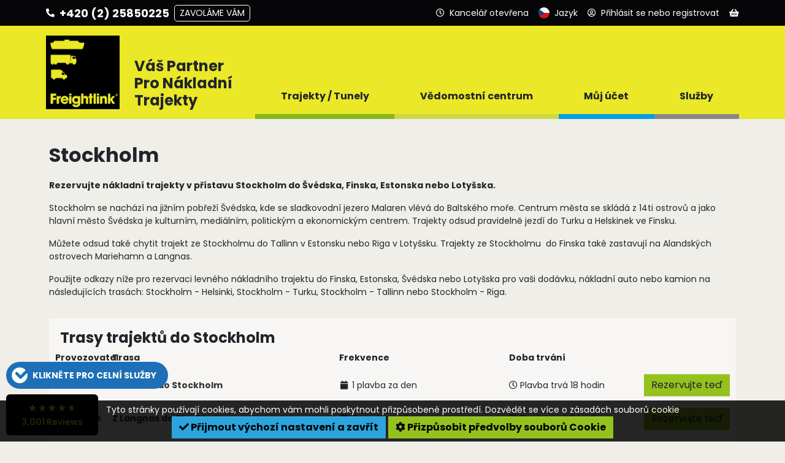

--- FILE ---
content_type: text/html; charset=UTF-8
request_url: https://www.freightlink.cz/p%C5%99%C3%ADstavy/stockholm
body_size: 13685
content:
<!DOCTYPE html>
<html lang="cs" dir="ltr" prefix="og: https://ogp.me/ns#">
<head>
  <meta charset="utf-8" />
<meta name="description" />
<meta name="description" content="Rezervujte nákladní trajekty v přístavu Stockholm do Švédska, Finska, Estonska nebo Lotyšska. Stockholm se nachází na jižním pobřeží Švédska, kde se sladkovodní jezero Malaren vlévá do Baltského moře. Centrum města se skládá z 14ti ostrovů a jako hlavní město Švédska je kulturním, mediálním, politickým a ekonomickým centrem. Trajekty odsud pravidelně jezdí do Turku a Helskinek ve Finsku." />
<meta name="robots" content="index, follow" />
<link rel="canonical" href="https://www.freightlink.cz/p%C5%99%C3%ADstavy/stockholm" />
<meta name="Generator" content="Drupal 10 (https://www.drupal.org)" />
<meta name="MobileOptimized" content="width" />
<meta name="HandheldFriendly" content="true" />
<meta name="viewport" content="width=device-width, initial-scale=1.0" />
<link rel="icon" href="/themes/custom/freightlink_theme/favicon.ico" type="image/vnd.microsoft.icon" />
<link rel="alternate" hreflang="en" href="https://www.freightlink.co.uk/ferry-port/stockholm" />
<link rel="alternate" hreflang="pl" href="https://www.freightlink.pl/port/stockholm" />
<link rel="alternate" hreflang="ro" href="https://www.freightlink.ro/porturi-feribot/stockholm" />
<link rel="alternate" hreflang="ru" href="https://www.freightlink.ru/%D0%BF%D0%B0%D1%80%D0%BE%D0%BC%D0%BD%D1%8B%D0%B5-%D0%BF%D0%BE%D1%80%D1%82%D1%8B/%D1%81%D1%82%D0%BE%D0%BA%D0%B3%D0%BE%D0%BB%D1%8C%D0%BC" />
<link rel="alternate" hreflang="de" href="https://www.freightlink.de/hafen/stockholm" />
<link rel="alternate" hreflang="hu" href="https://www.freightlink.hu/kik%C3%B6t%C5%91k/stockholm" />
<link rel="alternate" hreflang="cs" href="https://www.freightlink.cz/p%C5%99%C3%ADstavy/stockholm" />
<link rel="alternate" hreflang="es" href="https://www.freightlink.es/ferry-port/estocolmo" />
<link rel="alternate" hreflang="it" href="https://www.freightlink.it/ferry-port/stoccolma" />
<link rel="alternate" hreflang="bg" href="https://www.freightlink.bg/ferry-port/%D1%81%D1%82%D0%BE%D0%BA%D1%85%D0%BE%D0%BB%D0%BC" />

    <title>Stockholm přístav | Freightlink</title>
    <link rel="shortcut icon" href="/themes/custom/freightlink_theme/favicon.ico">
  <link rel="apple-touch-icon" sizes="180x180" href="/themes/custom/freightlink_theme/apple-touch-icon.png">
  <link rel="icon" type="image/png" sizes="32x32" href="/themes/custom/freightlink_theme/favicon-32x32.png">
  <link rel="icon" type="image/png" sizes="16x16" href="/themes/custom/freightlink_theme/favicon-16x16.png">
  <link rel="manifest" href="/themes/custom/freightlink_theme/site.webmanifest">
  <link rel="stylesheet" media="all" href="/sites/default/files/css/css_HoZ_f7ika8DomXt7buc6zuDiSB7kyP-IzgUZsEserQ4.css?delta=0&amp;language=cs&amp;theme=freightlink_theme&amp;include=[base64]" />
<link rel="stylesheet" media="all" href="https://assets.reviews.io/css/widgets/carousel-widget.css?_t=2023120115" defer />
<link rel="stylesheet" media="all" href="https://assets.reviews.io/iconfont/reviewsio-icons/style.css?_t=2023120115" defer />
<link rel="stylesheet" media="all" href="/sites/default/files/css/css_caVrAhPmdv2Alzclnec90FkgD2-PxZXoiYLv96eqEGI.css?delta=3&amp;language=cs&amp;theme=freightlink_theme&amp;include=[base64]" />
<link rel="stylesheet" media="all" href="/sites/default/files/css/css_LS776Z6gtvRsFT8pUo654fhzHyqH9M5tbOUzPpibTDI.css?delta=4&amp;language=cs&amp;theme=freightlink_theme&amp;include=[base64]" />
<link rel="stylesheet" media="all" href="//use.fontawesome.com/releases/v5.0.13/css/all.css" crossorigin="anonymous" defer />
<link rel="stylesheet" media="all" href="https://fonts.googleapis.com/css2?family=Poppins:wght@400;500;600;700&amp;display=swap" crossorigin="anonymous" defer />

  
    <!-- Global site tag (gtag.js) - Google Analytics -->
  <script async src="https://www.googletagmanager.com/gtag/js?id=G-54WFGR8NH4"></script>
  <script>
    window.dataLayer = window.dataLayer || [];
    function gtag() {
    dataLayer.push(arguments);
    }
    gtag('js', new Date());
    gtag('config', 'G-54WFGR8NH4');
  </script>
        <script>
      (function(w,d,s,l,i){w[l]=w[l]||[];w[l].push({'gtm.start':
          new Date().getTime(),event:'gtm.js'});var f=d.getElementsByTagName(s)[0],
        j=d.createElement(s),dl=l!='dataLayer'?'&l='+l:'';j.async=true;j.src=
        '//www.googletagmanager.com/gtm.js?id='+i+dl;f.parentNode.insertBefore(j,f);
      })(window,document,'script','dataLayer','GTM-K4Q66XJ');
    </script>
  </head>
<body class="path-node page-node-type-ferry-port">
    <a href="#main-content" class="visually-hidden focusable skip-link">
    Přeskočit na hlavní obsah
  </a>
  
    <div class="dialog-off-canvas-main-canvas" data-off-canvas-main-canvas>
    
<div id="site-wrapper">
  <div class="header-container">
            <div class="region region-navigation">
    <div id="block-freightlink-theme-freightlinkheaderandnavigationblock" class="block block-knowledge-mod block-knowledge-mod-header-nav-block">
  
    
      
<div class="header-container__header-toolbar-wrapper header-container__header-toolbar-wrapper-cs">
    <ul class="header-container__header-toolbar">
        <li class="menu-toggle">
            <svg class="bars" xmlns="http://www.w3.org/2000/svg" viewBox="0 0 18 18">
                <line class="bar bar-1" x1="0" y1="3" x2="18" y2="3"/>
                <line class="bar bar-2" x1="0" y1="15" x2="18" y2="15"/>
                <line class="bar bar-3" x1="0" y1="9" x2="18" y2="9"/>
            </svg>
        </li>
                <li class="menu-button-state menu-button-panel menu-extended contact" data-dropdown-panel="#dropdown-panel-0">
            <i class="fa fa-phone fa-flip-horizontal" aria-hidden="true"></i>
            <span class="menu-button-text">Kontakt</span>
            <span class="menu-button-text-extended">
                +420 (2) 25850225
                <div class="menu-call-back-btn">Zavoláme vám</div>
            </span>
        </li>
        <li class="menu-button-state menu-button-panel menu-extended" data-dropdown-panel="#dropdown-panel-1">
            <i class="far fa-clock" aria-hidden="true"></i>
            <span class="menu-button-text">Časy otevření</span>
            <span class="menu-button-text-extended">
                <div class="opening-times opening-times__open opening-times__current-status">Kancelář otevřena</div>
                <div class="opening-times opening-times__closed">Kancelář uzavřena</div>
            </span>
        </li>
        <li class="menu-button-state menu-button-panel menu-button-language" data-dropdown-panel="#dropdown-panel-2">
            <img src="/modules/custom/knowledge_mod/img/flags/language/cs.svg" alt="Czech">
            <span class="menu-button-text">Jazyk</span>
        </li>
        <li class="menu-button-state menu-button-panel" data-dropdown-panel="#dropdown-panel-3">
            <i class="far fa-user-circle" aria-hidden="true"></i>
                            <span class="menu-button-text">Přihlásit se nebo registrovat</span>
                    </li>

        
        <li class="menu-button-state menu-button-panel menu-extended" data-dropdown-panel="#dropdown-panel-4">
            <i class="fa fa-shopping-basket" aria-hidden="true"></i>
                            <div class="no-basket-count"></div>
                        <span class="menu-button-text">Košík</span>
        </li>
    </ul>
</div>


<!-- **************************** DROPDOWN PANELS **************************** -->

<!-- CALL BACK -->
<div class="dropdown-panel load" id="dropdown-panel-0">
    <div class="dropdown-panel__content dropdown-panel__contact">
        <img class="panel-close" src="/modules/custom/knowledge_mod/img/close.svg" alt="Zavřít">
        <div class="contact-section-wrapper">
            <div class="contact-section contact-section__general">
                <p class="language-wrapper">
                    <img class="language" src="/modules/custom/knowledge_mod/img/flags/language/cs.svg" alt="Mluvíme vaším jazykem">
                    Mluvíme vaším jazykem
                </p>
                <h3>Nové a stávající rezervace</h3>
                <p class="contact-wrapper"><a href="tel:+420(2)25850225">+420 (2) 25850225</a></p>
            </div>
            <div class="contact-section contact-section__sales">
                <div class="contact-section__sales-information">
                    <h3>Prodejní dotazy</h3>
                    <p class="contact-wrapper">
                        <a href="tel:+44 (0) 1772 368251">+44 (0) 1772 368251</a>
                    </p>
                    <p class="contact-wrapper">
                        <a href="mailto:sales@freightlink.co.uk">sales@freightlink.co.uk</a>
                    </p>
                </div>
                                    <div class="contact-section__sales-people">
                                                                                                            <div class="contact-section__sales-person">
                                <img src="//www.freightlink.co.uk/static/img/staff/square/Jana.png" alt="">
                                <div>Jana</div>
                            </div>
                                            </div>
                            </div>
            <div class="contact-section contact-section__callback">
                <h3>Žádost o zpětné volání</h3>
                <input type="text" id="call-back-name" placeholder="Vaše celé jméno (vyžadováno)" autocomplete="name" required>
                <input type="tel" id="call-back-tel" placeholder="Telefonní číslo (vyžadováno)" autocomplete="tel" required pattern="[\d\+\(\)]*">

                <!-- Animated button -->
                <button type="button" class="btn btn-lg btn-call-back btn-call-back__disabled">
                    <span class="btn-st-resting active">Zavoláme vám</span>
                    <span class="btn-st-waiting">Zpracovává se<i class="fas fa-redo" aria-hidden="true"></i></span>
                    <span class="btn-st-success">Úspěch<i class="fa fa-check-circle" aria-hidden="true"></i></span>
                </button>
            </div>
        </div>
    </div>
</div>

<!-- OPENING TIMES -->
<div class="dropdown-panel load" id="dropdown-panel-1">
    <div class="dropdown-panel__content">
        <img class="panel-close" src="/modules/custom/knowledge_mod/img/close.svg" alt="Zavřít">
        <div class="opening-times opening-times__open opening-times__current-status">
            <!-- Office Open -->
            <h3>Otevřeno dnes</h3>
            <h2>od 07:00 do 00:00</h2>
        </div>
        <div class="opening-times opening-times__closed">
            <!-- Office Closed -->
            <h3>Kancelář zavřena</h3>
        </div>
    </div>
</div>

<!-- LANGUAGES -->
<div class="dropdown-panel dropdown-panel-language lang-select load" id="dropdown-panel-2">
    <div class="dropdown-panel__content">
        <img class="panel-close" src="/modules/custom/knowledge_mod/img/close-dk.svg" alt="Zavřít">
        <ul class="lang-select">
                                            <li class="en">
                    <span class="lang-title">
                        <a href="https://www.freightlink.co.uk/ferry-port/stockholm" class="language-link" hreflang="en">English</a>
                    </span>
                    <ul>
                                                    <li>
                                <a href="https://www.freightlink.co.uk/ferry-port/stockholm" class="language-link" hreflang="en"><img src="/modules/custom/knowledge_mod/img/flags/gb.png" alt="United Kingdom">United Kingdom</a>
                            </li>
                                                    <li>
                                <a href="https://www.freightlink.co.uk/ferry-port/stockholm" class="language-link" hreflang="en"><img src="/modules/custom/knowledge_mod/img/flags/ie.png" alt="Republic of Ireland">Republic of Ireland</a>
                            </li>
                                            </ul>
                </li>
                                            <li class="pl">
                    <span class="lang-title">
                        <a href="https://www.freightlink.pl/port/stockholm" class="language-link" hreflang="pl">Polski</a>
                    </span>
                    <ul>
                                                    <li>
                                <a href="https://www.freightlink.pl/port/stockholm" class="language-link" hreflang="pl"><img src="/modules/custom/knowledge_mod/img/flags/pl.png" alt="Polska">Polska</a>
                            </li>
                                            </ul>
                </li>
                                            <li class="ro">
                    <span class="lang-title">
                        <a href="https://www.freightlink.ro/porturi-feribot/stockholm" class="language-link" hreflang="ro">Română</a>
                    </span>
                    <ul>
                                                    <li>
                                <a href="https://www.freightlink.ro/porturi-feribot/stockholm" class="language-link" hreflang="ro"><img src="/modules/custom/knowledge_mod/img/flags/ro.png" alt="România">România</a>
                            </li>
                                                    <li>
                                <a href="https://www.freightlink.ro/porturi-feribot/stockholm" class="language-link" hreflang="ro"><img src="/modules/custom/knowledge_mod/img/flags/md.png" alt="Republica Moldova">Republica Moldova</a>
                            </li>
                                            </ul>
                </li>
                                            <li class="ru">
                    <span class="lang-title">
                        <a href="https://www.freightlink.ru/%D0%BF%D0%B0%D1%80%D0%BE%D0%BC%D0%BD%D1%8B%D0%B5-%D0%BF%D0%BE%D1%80%D1%82%D1%8B/%D1%81%D1%82%D0%BE%D0%BA%D0%B3%D0%BE%D0%BB%D1%8C%D0%BC" class="language-link" hreflang="ru">Русский</a>
                    </span>
                    <ul>
                                                    <li>
                                <a href="https://www.freightlink.ru/%D0%BF%D0%B0%D1%80%D0%BE%D0%BC%D0%BD%D1%8B%D0%B5-%D0%BF%D0%BE%D1%80%D1%82%D1%8B/%D1%81%D1%82%D0%BE%D0%BA%D0%B3%D0%BE%D0%BB%D1%8C%D0%BC" class="language-link" hreflang="ru"><img src="/modules/custom/knowledge_mod/img/flags/ru.png" alt="Российская Федерация">Российская Федерация</a>
                            </li>
                                                    <li>
                                <a href="https://www.freightlink.ru/%D0%BF%D0%B0%D1%80%D0%BE%D0%BC%D0%BD%D1%8B%D0%B5-%D0%BF%D0%BE%D1%80%D1%82%D1%8B/%D1%81%D1%82%D0%BE%D0%BA%D0%B3%D0%BE%D0%BB%D1%8C%D0%BC" class="language-link" hreflang="ru"><img src="/modules/custom/knowledge_mod/img/flags/ua.png" alt="Украина">Украина</a>
                            </li>
                                                    <li>
                                <a href="https://www.freightlink.ru/%D0%BF%D0%B0%D1%80%D0%BE%D0%BC%D0%BD%D1%8B%D0%B5-%D0%BF%D0%BE%D1%80%D1%82%D1%8B/%D1%81%D1%82%D0%BE%D0%BA%D0%B3%D0%BE%D0%BB%D1%8C%D0%BC" class="language-link" hreflang="ru"><img src="/modules/custom/knowledge_mod/img/flags/by.png" alt="Республика Беларусь">Республика Беларусь</a>
                            </li>
                                                    <li>
                                <a href="https://www.freightlink.ru/%D0%BF%D0%B0%D1%80%D0%BE%D0%BC%D0%BD%D1%8B%D0%B5-%D0%BF%D0%BE%D1%80%D1%82%D1%8B/%D1%81%D1%82%D0%BE%D0%BA%D0%B3%D0%BE%D0%BB%D1%8C%D0%BC" class="language-link" hreflang="ru"><img src="/modules/custom/knowledge_mod/img/flags/md.png" alt="Молдова">Молдова</a>
                            </li>
                                                    <li>
                                <a href="https://www.freightlink.ru/%D0%BF%D0%B0%D1%80%D0%BE%D0%BC%D0%BD%D1%8B%D0%B5-%D0%BF%D0%BE%D1%80%D1%82%D1%8B/%D1%81%D1%82%D0%BE%D0%BA%D0%B3%D0%BE%D0%BB%D1%8C%D0%BC" class="language-link" hreflang="ru"><img src="/modules/custom/knowledge_mod/img/flags/lt.png" alt="Литва">Литва</a>
                            </li>
                                                    <li>
                                <a href="https://www.freightlink.ru/%D0%BF%D0%B0%D1%80%D0%BE%D0%BC%D0%BD%D1%8B%D0%B5-%D0%BF%D0%BE%D1%80%D1%82%D1%8B/%D1%81%D1%82%D0%BE%D0%BA%D0%B3%D0%BE%D0%BB%D1%8C%D0%BC" class="language-link" hreflang="ru"><img src="/modules/custom/knowledge_mod/img/flags/lv.png" alt="Латвия">Латвия</a>
                            </li>
                                                    <li>
                                <a href="https://www.freightlink.ru/%D0%BF%D0%B0%D1%80%D0%BE%D0%BC%D0%BD%D1%8B%D0%B5-%D0%BF%D0%BE%D1%80%D1%82%D1%8B/%D1%81%D1%82%D0%BE%D0%BA%D0%B3%D0%BE%D0%BB%D1%8C%D0%BC" class="language-link" hreflang="ru"><img src="/modules/custom/knowledge_mod/img/flags/ee.png" alt="Эстония">Эстония</a>
                            </li>
                                            </ul>
                </li>
                                            <li class="de">
                    <span class="lang-title">
                        <a href="https://www.freightlink.de/hafen/stockholm" class="language-link" hreflang="de">Deutsch</a>
                    </span>
                    <ul>
                                                    <li>
                                <a href="https://www.freightlink.de/hafen/stockholm" class="language-link" hreflang="de"><img src="/modules/custom/knowledge_mod/img/flags/de.png" alt="Deutschland">Deutschland</a>
                            </li>
                                                    <li>
                                <a href="https://www.freightlink.de/hafen/stockholm" class="language-link" hreflang="de"><img src="/modules/custom/knowledge_mod/img/flags/ch.png" alt="Schweiz">Schweiz</a>
                            </li>
                                                    <li>
                                <a href="https://www.freightlink.de/hafen/stockholm" class="language-link" hreflang="de"><img src="/modules/custom/knowledge_mod/img/flags/at.png" alt="Österreich">Österreich</a>
                            </li>
                                                    <li>
                                <a href="https://www.freightlink.de/hafen/stockholm" class="language-link" hreflang="de"><img src="/modules/custom/knowledge_mod/img/flags/li.png" alt="Lichtenstein">Lichtenstein</a>
                            </li>
                                                    <li>
                                <a href="https://www.freightlink.de/hafen/stockholm" class="language-link" hreflang="de"><img src="/modules/custom/knowledge_mod/img/flags/be.png" alt="Belgien">Belgien</a>
                            </li>
                                                    <li>
                                <a href="https://www.freightlink.de/hafen/stockholm" class="language-link" hreflang="de"><img src="/modules/custom/knowledge_mod/img/flags/lu.png" alt="Luxemburg">Luxemburg</a>
                            </li>
                                            </ul>
                </li>
                                            <li class="hu">
                    <span class="lang-title">
                        <a href="https://www.freightlink.hu/kik%C3%B6t%C5%91k/stockholm" class="language-link" hreflang="hu">magyar</a>
                    </span>
                    <ul>
                                                    <li>
                                <a href="https://www.freightlink.hu/kik%C3%B6t%C5%91k/stockholm" class="language-link" hreflang="hu"><img src="/modules/custom/knowledge_mod/img/flags/hu.png" alt="Magyarország">Magyarország</a>
                            </li>
                                            </ul>
                </li>
                                            <li class="cs">
                    <span class="lang-title">
                        <a href="https://www.freightlink.cz/p%C5%99%C3%ADstavy/stockholm" class="language-link" hreflang="cs">Czech</a>
                    </span>
                    <ul>
                                                    <li>
                                <a href="https://www.freightlink.cz/p%C5%99%C3%ADstavy/stockholm" class="language-link" hreflang="cs"><img src="/modules/custom/knowledge_mod/img/flags/cz.png" alt="Česká republika">Česká republika</a>
                            </li>
                                                    <li>
                                <a href="https://www.freightlink.cz/p%C5%99%C3%ADstavy/stockholm" class="language-link" hreflang="cs"><img src="/modules/custom/knowledge_mod/img/flags/sk.png" alt="Slovenská republika.">Slovenská republika.</a>
                            </li>
                                            </ul>
                </li>
                                            <li class="es">
                    <span class="lang-title">
                        <a href="https://www.freightlink.es/ferry-port/estocolmo" class="language-link" hreflang="es">Español</a>
                    </span>
                    <ul>
                                                    <li>
                                <a href="https://www.freightlink.es/ferry-port/estocolmo" class="language-link" hreflang="es"><img src="/modules/custom/knowledge_mod/img/flags/es.png" alt="España">España</a>
                            </li>
                                            </ul>
                </li>
                                            <li class="it">
                    <span class="lang-title">
                        <a href="https://www.freightlink.it/ferry-port/stoccolma" class="language-link" hreflang="it">Italiano</a>
                    </span>
                    <ul>
                                                    <li>
                                <a href="https://www.freightlink.it/ferry-port/stoccolma" class="language-link" hreflang="it"><img src="/modules/custom/knowledge_mod/img/flags/it.png" alt="Italia">Italia</a>
                            </li>
                                            </ul>
                </li>
                                            <li class="bg">
                    <span class="lang-title">
                        <a href="https://www.freightlink.bg/ferry-port/%D1%81%D1%82%D0%BE%D0%BA%D1%85%D0%BE%D0%BB%D0%BC" class="language-link" hreflang="bg">Български</a>
                    </span>
                    <ul>
                                                    <li>
                                <a href="https://www.freightlink.bg/ferry-port/%D1%81%D1%82%D0%BE%D0%BA%D1%85%D0%BE%D0%BB%D0%BC" class="language-link" hreflang="bg"><img src="/modules/custom/knowledge_mod/img/flags/bg.png" alt="Bulgaria">Bulgaria</a>
                            </li>
                                            </ul>
                </li>
                    </ul>
    </div>
</div>


<!-- ACCOUNT -->
<div class="dropdown-panel load" id="dropdown-panel-3">
    <div class="dropdown-panel__content">
        <img class="panel-close" src="/modules/custom/knowledge_mod/img/close.svg" alt="Zavřít">
                    <div class="dropdown-panel__content-column left">
                <form action="/user/login?destination=/" method="post">
                    <h3>Přihlásit se:</h3>
                    <label for="username" class="element-invisible">Uživatelské jméno</label>
                    <input type="text" id="username" name="name" placeholder="Uživatelské jméno">
                    <label for="password" class="element-invisible">Heslo</label>
                    <input type="password" id="password" name="pass" placeholder="Heslo"
                           autocomplete="off" spellcheck="false" autocapitalize="off">
                    <button type="submit" class="btn btn-lg">Přihlásit se</button>
                    <p class="dropdown-panel__login-text">
                        <a href="/privacy">
                            <i class="fas fa-external-link-alt" aria-hidden="true"></i>
                            Ochrana Osobních Údajů
                        </a>
                    </p>
                    <p class="dropdown-panel__login-text">
                        <a href="/user/password">
                            <i class="fa fa-key" aria-hidden="true"></i>
                            Zapoměl/a jsem heslo.
                        </a>
                    </p>
                                            <input autocomplete="off" data-drupal-selector="form-ey2gtnhzolvyhozgdecu0irmmv8byfhaia9irg-dpqq" type="hidden" name="form_build_id" value="form-ey2gtNhZolVYhOzGdecu0iRmMV8ByfHaIa9Irg-DpqQ" />

                        
                        <input data-drupal-selector="edit-user-login-form" type="hidden" name="form_id" value="user_login_form" />

                                    </form>
            </div>
            <div class="dropdown-panel__content-column right">
                <h3>Nemáte účet?</h3>
                <a href="/new" class="btn btn-lg">Vytvořit účet</a>
            </div>
            </div>
</div>

<!-- BASKET -->
<div class="dropdown-panel load" id="dropdown-panel-4">
    <div class="dropdown-panel__content">
        <img class="panel-close" src="/modules/custom/knowledge_mod/img/close.svg" alt="Zavřít">
        <div class="mini-basket__content"></div>
    </div>
</div>

<!-- *************************** DROPDOWN PANELS END *************************** -->

<div class="header-container__wrapper-container header-container__wrapper-container-cs">

    <div class="header-container__wrapper">
        <div class="header-container__logo">
            <a href="https://www.freightlink.cz/" title="Domů" rel="home" class="site-logo">
                <img src="/themes/custom/freightlink_theme/logo.png" alt="">
            </a>
        </div>

        <!-- DESKTOP LINKS -->

        <div class="header-container__menu-panel">
            <div class="menu-panel__strap-line"><h2>Váš Partner Pro Nákladní Trajekty</h2></div>
            <nav class="menu-panel__main-navigation menu-panel__main-navigation-desktop">
                <div class="main-menu">
                                                                <div class="list-item menu-item menu-item-0" data-menu-item="0">
                            <span>Trajekty / Tunely</span>
                            <div class="menu-button-bar menu-button-bar-0 default">
                                <div class="bar"></div>
                                <div class="arrow"></div>
                            </div>
                        </div>
                                                                    <div class="list-item menu-item menu-item-1" data-menu-item="1">
                            <span>Vědomostní centrum</span>
                            <div class="menu-button-bar menu-button-bar-1 default">
                                <div class="bar"></div>
                                <div class="arrow"></div>
                            </div>
                        </div>
                                                                    <div class="list-item menu-item menu-item-2" data-menu-item="2">
                            <span>Můj účet</span>
                            <div class="menu-button-bar menu-button-bar-2 default">
                                <div class="bar"></div>
                                <div class="arrow"></div>
                            </div>
                        </div>
                                                                    <div class="list-item menu-item menu-item-3" data-menu-item="3">
                            <span>Služby</span>
                            <div class="menu-button-bar menu-button-bar-3 default">
                                <div class="bar"></div>
                                <div class="arrow"></div>
                            </div>
                        </div>
                                                            </div>
            </nav>
        </div>

        <!-- DESKTOP LINKS -->

    </div>

</div>

<div class="main-navigation__helpers">
    <div class="helper-language"><img src="/modules/custom/knowledge_mod/img/flags/language/cs.svg" alt="Czech">Jazyk<i class="fa fa-caret-right" aria-hidden="true"></i></div>
    <div class="helper-search">
                    <a href="https://www.freightlink.cz/search/node"><i class="fa fa-search" aria-hidden="true"></i>Hledat</a>
            </div>
</div>

<div class="header-container__menu-panel">
    <nav class="menu-panel__main-navigation menu-panel__main-navigation-screen">
        <div class="main-menu">
                                        <div class="menu-item menu-item-0" data-menu-item="0">
                    <span>Trajekty / Tunely</span>
                    <div class="menu-item-panel menu-hidden load">
                        <div class="list-item-contents">
                            <div class="list-item-contents__left">
                                                                    <div class="list-item">
                                        <a href="https://www.freightlink.cz/novy">
                                            Otevřít čet
                                        </a>
                                    </div>
                                                                    <div class="list-item">
                                        <a href="https://www.freightlink.cz/trasy-trajekt%C5%AF">
                                            Trasy
                                        </a>
                                    </div>
                                                                    <div class="list-item">
                                        <a href="https://www.freightlink.cz/mapa">
                                            Mapa
                                        </a>
                                    </div>
                                                                    <div class="list-item">
                                        <a href="https://www.freightlink.cz/p%C5%99%C3%ADstavy">
                                            Porty/Terminály
                                        </a>
                                    </div>
                                                                    <div class="list-item">
                                        <a href="https://www.freightlink.cz/oper%C3%A1to%C5%99i-trajekt%C5%AF">
                                            Operátoři
                                        </a>
                                    </div>
                                                                    <div class="list-item">
                                        <a href="https://www.freightlink.cz/odjezdy-trajekt%C5%AF">
                                            Odjezdy LeShuttle (Eurotunnel) Freight
                                        </a>
                                    </div>
                                                                    <div class="list-item">
                                        <a href="https://www.freightlink.cz/tunely-pod-horami-mont-blanc-frejus-mezi-francii-italii">
                                            Tunely pod horami Mont Blanc a Fréjus
                                        </a>
                                    </div>
                                                                    <div class="list-item">
                                        <a href="https://www.freightlink.cz/listky-na-trajekty-mosty-ve-skandinavii">
                                            Lístky na trajekty a mosty ve Skandinávii
                                        </a>
                                    </div>
                                                                    <div class="list-item">
                                        <a href="https://www.freightlink.cz/knowledge/palivov%C3%BD-p%C5%99%C3%ADplatek">
                                            Palivový příplatek
                                        </a>
                                    </div>
                                                            </div>
                            <div class="list-item-contents__right">
                                                                    <a href="https://www.freightlink.cz/app">
            <div class="clearfix text-formatted field field--name-field-promo-image-html field--type-text-long field--label-hidden field__item"><p><img data-entity-uuid="fbf32a99-59e7-4206-98c7-8adec2b2ffaa" data-entity-type="file" src="/sites/default/files/inline-images/app%20v2%20mega%20menu%20CZ.svg" width="560" height="230" alt="Freightlink app"></p>
</div>
      </a>
                                                            </div>
                        </div>
                    </div>
                </div>
                                            <div class="menu-item menu-item-1" data-menu-item="1">
                    <span>Vědomostní centrum</span>
                    <div class="menu-item-panel menu-hidden load">
                        <div class="list-item-contents">
                            <div class="list-item-contents__left">
                                                                    <div class="list-item">
                                        <a href="https://www.freightlink.cz/kontaktujte-n%C3%A1s">
                                            Kontaktujte nás
                                        </a>
                                    </div>
                                                                    <div class="list-item">
                                        <a href="https://www.freightlink.cz/blog">
                                            Články
                                        </a>
                                    </div>
                                                                    <div class="list-item">
                                        <a href="https://www.freightlink.cz/terms-and-conditions">
                                            Obchodní podmínky
                                        </a>
                                    </div>
                                                                    <div class="list-item">
                                        <a href="https://www.freightlink.cz/knowledge/faqs">
                                            Často kladené otázky – celní předpisy, rezervace atd.
                                        </a>
                                    </div>
                                                                    <div class="list-item">
                                        <a href="https://www.freightlink.cz/knowledge/documents">
                                            Dokumenty
                                        </a>
                                    </div>
                                                                    <div class="list-item">
                                        <a href="https://www.freightlink.cz/knowledge/how-do-i">
                                            Jak se dostanu do?
                                        </a>
                                    </div>
                                                                    <div class="list-item">
                                        <a href="https://www.freightlink.cz/druhy-vozidel">
                                            Druhy vozidel
                                        </a>
                                    </div>
                                                                    <div class="list-item">
                                        <a href="https://www.freightlink.cz/o-nas">
                                            O nás
                                        </a>
                                    </div>
                                                                    <div class="list-item">
                                        <a href="https://www.freightlink.cz/pruvodce-zabezpecenim-vozidel-nakladu-na-trajektech">
                                            Průvodce zabezpečením vozidel a nákladu na trajektech
                                        </a>
                                    </div>
                                                                    <div class="list-item">
                                        <a href="https://www.freightlink.cz/pripravte-se-na-brexit">
                                            Celní a hraniční dokumenty – pravidla
                                        </a>
                                    </div>
                                                            </div>
                            <div class="list-item-contents__right">
                                                                    <a href="https://www.freightlink.cz/app">
            <div class="clearfix text-formatted field field--name-field-promo-image-html field--type-text-long field--label-hidden field__item"><p><img data-entity-uuid="fbf32a99-59e7-4206-98c7-8adec2b2ffaa" data-entity-type="file" src="/sites/default/files/inline-images/app%20v2%20mega%20menu%20CZ.svg" width="560" height="230" alt="Freightlink app"></p>
</div>
      </a>
                                                            </div>
                        </div>
                    </div>
                </div>
                                            <div class="menu-item menu-item-2" data-menu-item="2">
                    <span>Můj účet</span>
                    <div class="menu-item-panel menu-hidden load">
                        <div class="list-item-contents">
                            <div class="list-item-contents__left">
                                                                    <div class="list-item">
                                        <a href="https://www.freightlink.cz/account">
                                            Dashboard
                                        </a>
                                    </div>
                                                                    <div class="list-item">
                                        <a href="https://www.freightlink.cz/account/quotes">
                                            Nabídky rezervací
                                        </a>
                                    </div>
                                                                    <div class="list-item">
                                        <a href="https://www.freightlink.cz/account/tnt">
                                            Historie rezervací
                                        </a>
                                    </div>
                                                                    <div class="list-item">
                                        <a href="https://www.freightlink.cz/account/contacts">
                                            Kontakty
                                        </a>
                                    </div>
                                                                    <div class="list-item">
                                        <a href="https://www.freightlink.cz/account/password">
                                            Změnit heslo
                                        </a>
                                    </div>
                                                                    <div class="list-item">
                                        <a href="https://www.freightlink.cz/account/devices">
                                            Mobilní zařízení
                                        </a>
                                    </div>
                                                                    <div class="list-item">
                                        <a href="https://www.freightlink.cz/account/payment-methods">
                                            Způsoby Plateb
                                        </a>
                                    </div>
                                                                    <div class="list-item">
                                        <a href="https://www.freightlink.cz/account/account-details">
                                            Detaily účtu
                                        </a>
                                    </div>
                                                                    <div class="list-item">
                                        <a href="https://www.freightlink.cz/account/marketing-preferences">
                                            Marketingové preference
                                        </a>
                                    </div>
                                                                    <div class="list-item">
                                        <a href="https://www.freightlink.cz/nej%C4%8Dast%C4%9Bj%C5%A1%C3%AD-dotazy-nov%C3%BDch-z%C3%A1kazn%C3%ADk%C5%AF">
                                            Nejčastější dotazy k rezervaci u Freightlink
                                        </a>
                                    </div>
                                                            </div>
                            <div class="list-item-contents__right">
                                                                    <a href="https://www.freightlink.cz/app">
            <div class="clearfix text-formatted field field--name-field-promo-image-html field--type-text-long field--label-hidden field__item"><p><img data-entity-uuid="fbf32a99-59e7-4206-98c7-8adec2b2ffaa" data-entity-type="file" src="/sites/default/files/inline-images/app%20v2%20mega%20menu%20CZ.svg" width="560" height="230" alt="Freightlink app"></p>
</div>
      </a>
                                                            </div>
                        </div>
                    </div>
                </div>
                                            <div class="menu-item menu-item-3" data-menu-item="3">
                    <span>Služby</span>
                    <div class="menu-item-panel menu-hidden load">
                        <div class="list-item-contents">
                            <div class="list-item-contents__left">
                                                                    <div class="list-item">
                                        <a href="https://www.freightlink.cz/generator-pristavniho-pasu-freightlink">
                                            Generátor přístavního pasu Freightlink
                                        </a>
                                    </div>
                                                                    <div class="list-item">
                                        <a href="https://www.freightlink.cz/zajist%C4%9Bte-si-celn%C3%AD-odbaven%C3%AD-pomoc%C3%AD-slu%C5%BEby-customslink">
                                            Zajistěte si celní odbavení pomocí služby CustomsLink
                                        </a>
                                    </div>
                                                                    <div class="list-item">
                                        <a href="https://www.freightlink.cz/cestov%C3%A1n%C3%AD-trajektem-pro-abnorm%C3%A1ln%C3%AD-%C5%A1irok%C3%BD-nebo-t%C4%9B%C5%BEk%C3%BD-n%C3%A1klad">
                                            Cestování trajektem pro abnormální, široký nebo těžký náklad
                                        </a>
                                    </div>
                                                                    <div class="list-item">
                                        <a href="https://www.freightlink.cz/freightlink-ens-generator-ss-gb-pro-mrn-v-severnim-mori">
                                            Freightlink ENS generátor - S&amp;S GB
                                        </a>
                                    </div>
                                                                    <div class="list-item">
                                        <a href="https://pay.freightlink.cz/cs/" target="_blank" rel="noopener">
                                            Freightlink PAY
                                        </a>
                                    </div>
                                                                    <div class="list-item">
                                        <a href="https://www.freightlink.cz/silni%C4%8Dn%C3%AD-poplatek-pro-t%C4%9B%C5%BEk%C3%A9-n%C3%A1kladn%C3%AD-vozidla-hgv">
                                            Silniční poplatek pro těžké nákladní vozidla (HGV)
                                        </a>
                                    </div>
                                                            </div>
                            <div class="list-item-contents__right">
                                                                    <a href="https://www.freightlink.cz/app">
            <div class="clearfix text-formatted field field--name-field-promo-image-html field--type-text-long field--label-hidden field__item"><p><img data-entity-uuid="fbf32a99-59e7-4206-98c7-8adec2b2ffaa" data-entity-type="file" src="/sites/default/files/inline-images/app%20v2%20mega%20menu%20CZ.svg" width="560" height="230" alt="Freightlink app"></p>
</div>
      </a>
                                                            </div>
                        </div>
                    </div>
                </div>
                                                        <div class="menu-search">
                    <form class="search-block-form" data-drupal-selector="search-block-form" action="https://www.freightlink.cz/search/node" method="get" id="search-block-form" accept-charset="UTF-8">
  <div class="container-inline">
  
  
  
  <div class="js-form-item form-item js-form-type-search form-type-search js-form-item-keys form-item-keys form-no-label">
      <label for="edit-keys" class="visually-hidden">Hledat</label>
        <input title="Zadejte hledaný termín." placeholder="Zadejte hledaný výraz" data-drupal-selector="edit-keys" type="search" id="edit-keys" name="keys" value="" size="15" maxlength="128" class="form-search" />

        </div>

    <div class="form-actions form-wrapper">
    <button class="btn btn-success btn-sm form-submit" type="submit">
      <i class="fa fa-search" aria-hidden="true"></i>
      <span class="sr-only">Hledat</span>
    </button>
  </div>
</div>

</form>

                </div>
                    </div>
    </nav>
</div>

  </div>

  </div>

      </div>

  <div class="container page-container">
    <div class="l-page">
      <div class="l-main">
        <div class="l-content col-xs-12 py-3" role="main">

                        <div class="region region-highlighted">
    <div data-drupal-messages-fallback class="hidden"></div>

  </div>

          
          
          
          
          
          

                      <a id="main-content"><span
                class="sr-only">Hlavní obsah</span></a>
          
                        <div class="region region-content">
    <div id="block-freightlink-theme-page-title" class="block block-core block-page-title-block">
  
    
      
  <h1 class="page-title"><span class="field field--name-title field--type-string field--label-hidden">Stockholm</span>
</h1>


  </div>
<div id="block-freightlink-theme-system-main" class="g-bg block block-system block-system-main-block">
  
    
      
<article class="node node--type-ferry-port node--view-mode-full">

  
    

  <div class="node__content">
    
            <div class="clearfix text-formatted field field--name-body field--type-text-with-summary field--label-hidden field__item"><p><strong>Rezervujte nákladní trajekty v&nbsp;přístavu&nbsp;Stockholm do Švédska,&nbsp;Finska,&nbsp;Estonska&nbsp;nebo&nbsp;Lotyšska.</strong></p>
<p>Stockholm se nachází na jižním pobřeží Švédska, kde se sladkovodní jezero Malaren vlévá do Baltského moře. Centrum města se skládá z 14ti ostrovů a jako hlavní město Švédska je kulturním, mediálním, politickým a ekonomickým centrem. Trajekty odsud pravidelně jezdí do&nbsp;Turku&nbsp;a&nbsp;Helskinek&nbsp;ve Finsku.</p>
<p>Můžete odsud také chytit trajekt ze Stockholmu do&nbsp;Tallinn&nbsp;v Estonsku nebo&nbsp;Riga&nbsp;v Lotyšsku. Trajekty ze Stockholmu &nbsp;do Finska také zastavují na Alandských ostrovech&nbsp;Mariehamn&nbsp;a&nbsp;Langnas.</p>
<p>Použijte odkazy níže pro rezervaci levného nákladního trajektu do Finska, Estonska, Švédska nebo Lotyšska pro vaši dodávku, nákladní auto nebo kamion na následujících trasách:&nbsp;Stockholm - Helsinki,&nbsp;Stockholm - Turku,&nbsp;Stockholm - Tallinn&nbsp;nebo&nbsp;Stockholm - Riga.</p>
</div>
      
  </div>

  
</article>

  </div>

  </div>

          
        </div>

                  <div class="search-and-book">
              <div class="region region-search-and-book">
    <div id="block-freightlink-theme-ferryroutestoport" class="port-routes block block-f2f2-blocks block-f2f2-blocks-routes-to-port">
  
    
      <div class="f2f2-blocks f2f2-blocks--port-routes-block">
    <h2 class="h4 px-2">Trasy trajektů do Stockholm</h2>
    <div class="row headings destination-row">
        <div class="column column--operator-logo">
            <strong>Provozovatel</strong>
        </div>
        <div class="column column--route-name">
            <strong>Trasa</strong>
        </div>
        <div class="column column--frequency">
            <strong>Frekvence</strong>
        </div>
        <div class="column column--duration">
            <strong>Doba trvání</strong>
        </div>
        <div class="column column--actions "></div>
    </div>
                        <div class="row destination-row flex-center">
                <div class="column column--operator-logo">
                    <a href="/trasy-trajektů/z-helsinki-v-finsko-do-stockholm-v-švedsko">
                                                    <img src="https://api-imogen.freight2ferry.co.uk/operators/logo/Tallink Silja" alt="Tallink Silja">
                                            </a>
                </div>
                <div class="column column--route-name">
                    <a href="/trasy-trajektů/z-helsinki-v-finsko-do-stockholm-v-švedsko">
                        Z Helsinki do Stockholm
                    </a>
                </div>
                <div class="column column--frequency">
                    <i class="fa fa-fw fa-calendar" aria-hidden="true"></i>
                                                                                             1 plavba za den                                    </div>
                <div class="column column--duration">
                                            <span class="duration">
                            <i class="far fa-clock" aria-hidden="true"></i>
                                                                                                                             Plavba trvá 18 hodin                                                    </span>
                                    </div>
                <div class="column column--actions">
                    <div class="actions">
                                                    <a href="/" class="btn btn-success" role="button">
                                Rezervujte teď
                            </a>
                                            </div>
                </div>
            </div>
                                <div class="row destination-row flex-center">
                <div class="column column--operator-logo">
                    <a href="/trasy-trajektů/z-langnas-v-finsko-do-stockholm-v-švedsko">
                                                    <img src="https://api-imogen.freight2ferry.co.uk/operators/logo/Viking Line" alt="Viking Line">
                                            </a>
                </div>
                <div class="column column--route-name">
                    <a href="/trasy-trajektů/z-langnas-v-finsko-do-stockholm-v-švedsko">
                        Z Langnas do Stockholm
                    </a>
                </div>
                <div class="column column--frequency">
                    <i class="fa fa-fw fa-calendar" aria-hidden="true"></i>
                                                                                             2 plavby za den                                    </div>
                <div class="column column--duration">
                                            <span class="duration">
                            <i class="far fa-clock" aria-hidden="true"></i>
                                                                                                                             Plavba trvá 5 hodin                                                    </span>
                                    </div>
                <div class="column column--actions">
                    <div class="actions">
                                                    <a href="/" class="btn btn-success" role="button">
                                Rezervujte teď
                            </a>
                                            </div>
                </div>
            </div>
                                <div class="row destination-row flex-center">
                <div class="column column--operator-logo">
                    <a href="/trasy-trajektů/z-mariehamn-v-finsko-do-stockholm-v-švedsko">
                                                    <img src="https://api-imogen.freight2ferry.co.uk/operators/logo/Viking Line" alt="Viking Line">
                                            </a>
                </div>
                <div class="column column--route-name">
                    <a href="/trasy-trajektů/z-mariehamn-v-finsko-do-stockholm-v-švedsko">
                        Z Mariehamn do Stockholm
                    </a>
                </div>
                <div class="column column--frequency">
                    <i class="fa fa-fw fa-calendar" aria-hidden="true"></i>
                                                                                             2 plavby za den                                    </div>
                <div class="column column--duration">
                                            <span class="duration">
                            <i class="far fa-clock" aria-hidden="true"></i>
                                                                                                                             Plavba trvá 6 hodin                                                    </span>
                                    </div>
                <div class="column column--actions">
                    <div class="actions">
                                                    <a href="/" class="btn btn-success" role="button">
                                Rezervujte teď
                            </a>
                                            </div>
                </div>
            </div>
                                <div class="row destination-row flex-center">
                <div class="column column--operator-logo">
                    <a href="/trasy-trajektů/z-tallinn-v-estonsko-do-stockholm-v-švedsko">
                                                    <img src="https://api-imogen.freight2ferry.co.uk/operators/logo/Tallink Silja" alt="Tallink Silja">
                                            </a>
                </div>
                <div class="column column--route-name">
                    <a href="/trasy-trajektů/z-tallinn-v-estonsko-do-stockholm-v-švedsko">
                        Z Tallinn do Stockholm
                    </a>
                </div>
                <div class="column column--frequency">
                    <i class="fa fa-fw fa-calendar" aria-hidden="true"></i>
                                                                                             1 plavba za den                                    </div>
                <div class="column column--duration">
                                            <span class="duration">
                            <i class="far fa-clock" aria-hidden="true"></i>
                                                                                                                             Plavba trvá 18 hodin                                                    </span>
                                    </div>
                <div class="column column--actions">
                    <div class="actions">
                                                    <a href="/" class="btn btn-success" role="button">
                                Rezervujte teď
                            </a>
                                            </div>
                </div>
            </div>
                                <div class="row destination-row flex-center">
                <div class="column column--operator-logo">
                    <a href="/trasy-trajektů/z-turku-v-finsko-do-stockholm-v-švedsko">
                                                    <img src="https://api-imogen.freight2ferry.co.uk/operators/logo/Viking Line" alt="Viking Line">
                                            </a>
                </div>
                <div class="column column--route-name">
                    <a href="/trasy-trajektů/z-turku-v-finsko-do-stockholm-v-švedsko">
                        Z Turku do Stockholm
                    </a>
                </div>
                <div class="column column--frequency">
                    <i class="fa fa-fw fa-calendar" aria-hidden="true"></i>
                                                                                             4 plavby za den                                    </div>
                <div class="column column--duration">
                                            <span class="duration">
                            <i class="far fa-clock" aria-hidden="true"></i>
                                                                                                                             Plavba trvá 11 hodin                                                    </span>
                                    </div>
                <div class="column column--actions">
                    <div class="actions">
                                                    <a href="/" class="btn btn-success" role="button">
                                Rezervujte teď
                            </a>
                                            </div>
                </div>
            </div>
            </div>

  </div>
<div id="block-freightlink-theme-ferryroutesfromport" class="port-routes block block-f2f2-blocks block-f2f2-blocks-routes-from-port">
  
    
      <div class="f2f2-blocks f2f2-blocks--port-routes-block">
    <h2 class="h4 px-2">Trasy trajektů z Stockholm</h2>
    <div class="row headings destination-row">
        <div class="column column--operator-logo">
            <strong>Provozovatel</strong>
        </div>
        <div class="column column--route-name">
            <strong>Trasa</strong>
        </div>
        <div class="column column--frequency">
            <strong>Frekvence</strong>
        </div>
        <div class="column column--duration">
            <strong>Doba trvání</strong>
        </div>
        <div class="column column--actions "></div>
    </div>
                        <div class="row destination-row flex-center">
                <div class="column column--operator-logo">
                    <a href="/trasy-trajektů/z-stockholm-v-švedsko-do-helsinki-v-finsko">
                                                    <img src="https://api-imogen.freight2ferry.co.uk/operators/logo/Tallink Silja" alt="Tallink Silja">
                                            </a>
                </div>
                <div class="column column--route-name">
                    <a href="/trasy-trajektů/z-stockholm-v-švedsko-do-helsinki-v-finsko">
                        Z Stockholm do Helsinki
                    </a>
                </div>
                <div class="column column--frequency">
                    <i class="fa fa-fw fa-calendar" aria-hidden="true"></i>
                                                                                             1 plavba za den                                    </div>
                <div class="column column--duration">
                                            <span class="duration">
                            <i class="far fa-clock" aria-hidden="true"></i>
                                                                                                                             Plavba trvá 17 hodin                                                    </span>
                                    </div>
                <div class="column column--actions">
                    <div class="actions">
                                                    <a href="/" class="btn btn-success" role="button">
                                Rezervujte teď
                            </a>
                                            </div>
                </div>
            </div>
                                <div class="row destination-row flex-center">
                <div class="column column--operator-logo">
                    <a href="/trasy-trajektů/z-stockholm-v-švedsko-do-langnas-v-finsko">
                                                    <img src="https://api-imogen.freight2ferry.co.uk/operators/logo/Viking Line" alt="Viking Line">
                                            </a>
                </div>
                <div class="column column--route-name">
                    <a href="/trasy-trajektů/z-stockholm-v-švedsko-do-langnas-v-finsko">
                        Z Stockholm do Langnas
                    </a>
                </div>
                <div class="column column--frequency">
                    <i class="fa fa-fw fa-calendar" aria-hidden="true"></i>
                                                                                             2 plavby za den                                    </div>
                <div class="column column--duration">
                                            <span class="duration">
                            <i class="far fa-clock" aria-hidden="true"></i>
                                                                                                                             Plavba trvá 7 hodin                                                    </span>
                                    </div>
                <div class="column column--actions">
                    <div class="actions">
                                                    <a href="/" class="btn btn-success" role="button">
                                Rezervujte teď
                            </a>
                                            </div>
                </div>
            </div>
                                <div class="row destination-row flex-center">
                <div class="column column--operator-logo">
                    <a href="/trasy-trajektů/z-stockholm-v-švedsko-do-mariehamn-v-finsko">
                                                    <img src="https://api-imogen.freight2ferry.co.uk/operators/logo/Viking Line" alt="Viking Line">
                                            </a>
                </div>
                <div class="column column--route-name">
                    <a href="/trasy-trajektů/z-stockholm-v-švedsko-do-mariehamn-v-finsko">
                        Z Stockholm do Mariehamn
                    </a>
                </div>
                <div class="column column--frequency">
                    <i class="fa fa-fw fa-calendar" aria-hidden="true"></i>
                                                                                             2 plavby za den                                    </div>
                <div class="column column--duration">
                                            <span class="duration">
                            <i class="far fa-clock" aria-hidden="true"></i>
                                                                                                                             Plavba trvá 5 hodin                                                    </span>
                                    </div>
                <div class="column column--actions">
                    <div class="actions">
                                                    <a href="/" class="btn btn-success" role="button">
                                Rezervujte teď
                            </a>
                                            </div>
                </div>
            </div>
                                <div class="row destination-row flex-center">
                <div class="column column--operator-logo">
                    <a href="/trasy-trajektů/z-stockholm-v-švedsko-do-tallinn-v-estonsko">
                                                    <img src="https://api-imogen.freight2ferry.co.uk/operators/logo/Tallink Silja" alt="Tallink Silja">
                                            </a>
                </div>
                <div class="column column--route-name">
                    <a href="/trasy-trajektů/z-stockholm-v-švedsko-do-tallinn-v-estonsko">
                        Z Stockholm do Tallinn
                    </a>
                </div>
                <div class="column column--frequency">
                    <i class="fa fa-fw fa-calendar" aria-hidden="true"></i>
                                                                                             1 plavba za den                                    </div>
                <div class="column column--duration">
                                            <span class="duration">
                            <i class="far fa-clock" aria-hidden="true"></i>
                                                                                                                             Plavba trvá 16 hodin                                                    </span>
                                    </div>
                <div class="column column--actions">
                    <div class="actions">
                                                    <a href="/" class="btn btn-success" role="button">
                                Rezervujte teď
                            </a>
                                            </div>
                </div>
            </div>
                                <div class="row destination-row flex-center">
                <div class="column column--operator-logo">
                    <a href="/trasy-trajektů/z-stockholm-v-švedsko-do-turku-v-finsko">
                                                    <img src="https://api-imogen.freight2ferry.co.uk/operators/logo/Viking Line" alt="Viking Line">
                                            </a>
                </div>
                <div class="column column--route-name">
                    <a href="/trasy-trajektů/z-stockholm-v-švedsko-do-turku-v-finsko">
                        Z Stockholm do Turku
                    </a>
                </div>
                <div class="column column--frequency">
                    <i class="fa fa-fw fa-calendar" aria-hidden="true"></i>
                                                                                             4 plavby za den                                    </div>
                <div class="column column--duration">
                                            <span class="duration">
                            <i class="far fa-clock" aria-hidden="true"></i>
                                                                                                                             Plavba trvá 11 hodin                                                    </span>
                                    </div>
                <div class="column column--actions">
                    <div class="actions">
                                                    <a href="/" class="btn btn-success" role="button">
                                Rezervujte teď
                            </a>
                                            </div>
                </div>
            </div>
            </div>

  </div>

  </div>

          </div>
        
                  <div class="row">
            <div class="l-content col-xs-12 col-md-9" role="main">
                <div class="region region-main-column-left">
    <div id="block-freightlink-theme-portdetailsblock" class="col-xs-12 w-inner block block-port-details">
  
    
      
<div class="bootstrap block--port-details">
    <h2>Podrobnosti o Stockholm</h2>

    <div class="row">
        <div class="col-md-8">
            <div class="port-details--map-image-holder text-center">
                SPINNER
            </div>
        </div>
        <div class="col-md-4">
            <div class="port-details--addresses-holder"></div>
        </div>
    </div>
    <div class="row details port-details--facilities-holder"></div>
</div>

  </div>

  </div>

            </div>
            <div class="l-content col-xs-12 col-md-3" role="main">
                <div class="region region-main-column-right">
    <div id="block-freightlink-theme-portalternatives" class="block block-knowledge-mod block-port-alternatives">
  
    
      <h2>Alternativní přístavy</h2>

    <p>Žádný alternativní přístav</p>

  </div>

  </div>

            </div>
          </div>
        
                  <div class="row news p-0">
            <div class="col-xs-12">
              <div class="row d-block m-0">
                                    <div class="region region-bottom-middle">
    <div id="block-freightlink-theme-reviewscarousel" class="col-xs-12 block block-knowledge-mod block-reviews-carousel">
  
    
      <div id="reviewsio-carousel-widget"></div>

<script>

</script>

  </div>

  </div>

                              </div>

              
              <div class="row">
                <div class="col-xs-12">
                                                                                                  <div class="news-col">  <div class="region region-bottom-column-second">
    <div class="views-element-container block block-views block-views-blockfaq-faq-random" id="block-freightlink-theme-views-block-faq-faq-random">
  
      <h2>Random FAQ</h2>
    
      <div><div class="view view-faq view-id-faq view-display-id-faq_random js-view-dom-id-5c6388de09253c80d8028498d931cbdc24671ff5c9361f785b5330986fe387a2">
  
    
      
      <div class="view-content">
      <div class="list-item-contents">
  
  <ul>

          <li class="list-item"><div class="views-field views-field-title"><span class="field-content"><a href="https://www.freightlink.cz/knowledge/faq/jak%C3%A9-typy-platebn%C3%ADch-karet-akceptujete" hreflang="cs">Jaké typy platebních karet akceptujete?</a></span></div></li>
          <li class="list-item"><div class="views-field views-field-title"><span class="field-content"><a href="https://www.freightlink.cz/knowledge/faq/dostane-%C5%99idi%C4%8D-kajutu-j%C3%ADdlo" hreflang="cs">Dostane řidič kajutu a jídlo?</a></span></div></li>
          <li class="list-item"><div class="views-field views-field-title"><span class="field-content"><a href="https://www.freightlink.cz/knowledge/faq/co-m%C3%A1-manston-airfield-co-do%C4%8Din%C4%9Bn%C3%AD-s-operac%C3%AD-stack" hreflang="cs">Co má Manston Airfield co dočinění s Operací Stack?</a></span></div></li>
          <li class="list-item"><div class="views-field views-field-title"><span class="field-content"><a href="https://www.freightlink.cz/knowledge/faq/jak%C3%A1-bezpe%C4%8Dnostn%C3%AD-pravidla-plat%C3%AD-v-p%C5%99%C3%ADstavu" hreflang="cs">Jaká bezpečnostní pravidla platí v přístavu?</a></span></div></li>
          <li class="list-item"><div class="views-field views-field-title"><span class="field-content"><a href="https://www.freightlink.cz/knowledge/faq/jak%C3%BD-typ-vozidla-m%C3%A1m-zvolit" hreflang="cs">Jaký typ vozidla mám zvolit?</a></span></div></li>
          <li class="list-item"><div class="views-field views-field-title"><span class="field-content"><a href="https://www.freightlink.cz/knowledge/faq/jak%C3%A9-jsou-maxim%C3%A1ln%C3%AD-rozm%C4%9Bry-vozidla-pro-p%C5%99epravu-na-trajektu" hreflang="cs">Jaké jsou maximální rozměry vozidla pro přepravu na trajektu?</a></span></div></li>
          <li class="list-item"><div class="views-field views-field-title"><span class="field-content"><a href="https://www.freightlink.cz/knowledge/faq/jak%C3%BD-je-rozd%C3%ADl-mezi-rezervac%C3%AD-n%C3%A1kladn%C3%ADch-osobn%C3%ADch-aut" hreflang="cs">Jaký je rozdíl mezi rezervací nákladních a osobních aut?</a></span></div></li>
          <li class="list-item"><div class="views-field views-field-title"><span class="field-content"><a href="https://www.freightlink.cz/knowledge/faq/co-m%C3%A1m-d%C4%9Blat-kdy%C5%BE-m%C3%A1m-probl%C3%A9m-s-fakturou" hreflang="cs">Co mám dělat, když mám problém s fakturou?</a></span></div></li>
    
  </ul>

</div>

    </div>
  
            <div class="view-footer">
      <a href="/knowledge/faqs">FAQ - často kladené otázky</a>
    </div>
    </div>
</div>

  </div>

  </div>
</div>
                                                                                <div class="news-col">  <div class="region region-bottom-column-third">
    <div id="block-freightlink-theme-freightlinkonfacebook-2" class="block block-freightlink-social block-freightlink-social-facebook-block">
  
    
      <div id="fb-root"></div>
<div class="fb-page" data-href="https://www.facebook.com/Freightlinkcz-567564233399658/" data-width="340"
     data-height="400"
     data-hide-cover="0"
     data-show-facepile="1"
     data-show-posts="1"
     data-adapt-container-width="true">
    <div class="fb-xfbml-parse-ignore">
        <blockquote cite="https://www.facebook.com/Freightlinkcz-567564233399658/">
            <a href="https://www.facebook.com/Freightlinkcz-567564233399658/">Stejně jako k nám na Facebooku</a>
        </blockquote>
    </div>
</div>

  </div>

  </div>
</div>
                                                                                <div class="news-col">  <div class="region region-bottom-column-fourth">
    <div id="block-freightlink-theme-bottomregionknowledgecentre" class="block block-block-content block-block-content5a5c6c21-805e-435f-8455-18290d993a5a">
  
    
      
            <div class="clearfix text-formatted field field--name-body field--type-text-with-summary field--label-hidden field__item"><p><img class="center-block" src="/sites/default/files/shared/knowledge-centre.jpg" alt="Freightlink Knowledge Centre" width="350" height="350"></p>
<p class="text-center"><a class="btn btn-success btn-lg" href="/blog" role="button">Zobrazit nejnovější články na blogu</a></p>
</div>
      
  </div>

  </div>
</div>
                                                      </div>
              </div>
            </div>
          </div>
        
                  <footer class="l-footer" role="contentinfo">

            
                          <div class="row">
                  <div class="region region-footer-left">
    <div id="block-freightlink-theme-alistoflinksthatmightbeusefultocustomersv2" class="block--block-footer-links-1 block block-block-content block-block-content233aff05-a26e-46b5-acb7-c382e9c63990">
  
    
      
            <div class="clearfix text-formatted field field--name-body field--type-text-with-summary field--label-hidden field__item"><ul>
<li class="footer-link"><a href="/kontaktujte-n%C3%A1s">Kontaktujte nás</a></li>
<li class="footer-link"><a href="/account">Rezervace</a></li>
<li class="footer-link"><a href="https://pay.freightlink.cz/cs/">Freightlink PAY</a></li>
<li class="footer-link"><a href="/knowledge/faqs#booking-faqs">FAQ</a></li>
<li class="footer-link"><a href="/new">Založit účet Freightlink</a></li>
</ul>
</div>
      
  </div>
<div id="block-freightlink-theme-otherusefullinksv2" class="block--block-footer-links-2 block block-block-content block-block-contentaaa19ebd-14e1-4b17-b0c6-6abea317d687">
  
    
      
            <div class="clearfix text-formatted field field--name-body field--type-text-with-summary field--label-hidden field__item"><ul>
<li class="footer-link"><a href="/app">Aplikace Freightlink</a></li>
<li class="footer-link"><a href="/terms-conditions">Obchodní podmínky</a></li>
<li class="footer-link"><a href="/testimonials">Ohlasy zákazníků</a></li>
<li class="footer-link"><a href="/o-nas">O nás</a></li>
<li class="footer-link"><a href="/privacy">Soukromí</a></li>
<li class="footer-link"><a href="/cookies">Cookies</a></li>
</ul>
</div>
      
  </div>
<div id="block-freightlink-theme-sociallinks" class="block block-freightlink-social block-social-links-block">
  
    
          <div class="social-link social-link-facebook">
        <a href="https://www.facebook.com/Freightlink.cz/" rel="nofollow noreferrer noopener" target="_blank">
            <i class="fab fa-facebook-f" aria-hidden="true"></i>
            <span class="sr-only">Facebook</span>
        </a>
    </div>
    <div class="social-link social-link-twitter social-link-icon">
        <a href="https://twitter.com/freightlinkcz" rel="nofollow noreferrer noopener" target="_blank">
            <img src="/modules/custom/freightlink_social/images/x.svg" alt="X">
        </a>
    </div>
    <div class="social-link social-link-flickr">
        <a href="https://www.flickr.com/photos/freightlink" rel="nofollow noreferrer noopener" target="_blank">
            <i class="fab fa-flickr" aria-hidden="true"></i>
            <span class="sr-only">Flickr</span>
        </a>
    </div>
    <div class="social-link social-link-linkedin">
        <a href="https://www.linkedin.com/company/freight-link-solutions-ltd" rel="nofollow noreferrer noopener" target="_blank">
            <i class="fab fa-linkedin-in" aria-hidden="true"></i>
            <span class="sr-only">Linkedin</span>
        </a>
    </div>
    <div class="social-link social-link-instagram">
        <a href="https://www.instagram.com/freightlinksolutions/?hl=cs" rel="nofollow noreferrer noopener" target="_blank">
            <i class="fab fa-instagram fa-fw" aria-hidden="true"></i>
            <span class="sr-only">Instagram</span>
        </a>
    </div>


  </div>

  </div>

                  <div class="region region-footer-right">
    <div id="block-freightlink-theme-appdownloadlinksinthefooter" class="block block-freightlink-social block-app-links-block">
  
    
      <div class="row">
    <a href="https://play.google.com/store/apps/details?id=uk.co.freightlink.mobile&utm_source=app-footer&utm_medium=google-play-button" target="_blank" rel="noopener noreferrer">
        <img src="/modules/custom/freightlink_social/images/google-play-badge-cs.png" alt="" class="img-responsive app-store-badge">
    </a>
    <a href="https://apps.apple.com/gb/app/freightlink/id1138271146?utm_source=app-footer&utm_medium=app-store-button" target="_blank" rel="noopener noreferrer">
        <img src="/modules/custom/freightlink_social/images/app-store-badge-cs.png" alt="" class="img-responsive app-store-badge">
    </a>
</div>

  </div>
<div id="block-freightlink-theme-mailchimpsignupcalltoaction" class="block block-knowledge-mod block-mailchimp-signup">
  
    
      
  </div>

  </div>

              </div>
                      </footer>
              </div>
    </div>
  </div>

      <div class="footer-full-width">
              <div class="footer-full-width__primary">
          <div class="container">
              <div class="region region-footer-full-primary">
    <div id="block-freightlink-theme-paymentmethodslogos" class="block block-knowledge-mod block-payment-logos">
  
    
      
<ul class="payment-methods-logos">
    <li>
        <img src="/modules/custom/knowledge_mod/img/trust-logos/braintree-logo.svg" alt="Braintree">
    </li>
    <li>
        <img src="/modules/custom/knowledge_mod/img/trust-logos/globalsign-logo.svg" alt="GlobalSign">
    </li>
    <li>
        <img src="/modules/custom/knowledge_mod/img/trust-logos/trustwave-logo.svg" alt="Trustwave">
    </li>
</ul>

  </div>
<div id="block-freightlink-theme-associatelogos" class="block block-knowledge-mod block-associate-logos">
  
    
      
<ul class="associate-logos">
    <li>
        <img src="/modules/custom/knowledge_mod/img/trust-logos/teg-logo.svg" alt="Transport Exchange Group>">
    </li>
    <li>
        <img src="/modules/custom/knowledge_mod/img/trust-logos/courier-exchange-logo.svg" alt="Courier Exchange">
    </li>
    <li>
        <img src="/modules/custom/knowledge_mod/img/trust-logos/haulage-exchange-logo.svg" alt="Haulage Exchange">
    </li>
    <li>
        <img src="/modules/custom/knowledge_mod/img/trust-logos/logistics-uk-logo.svg" alt="Logistics UK">
    </li>
    <li>
        <img src="/modules/custom/knowledge_mod/img/trust-logos/bifa-logo.svg" alt="BIFA">
    </li>
    <li>
        <img class="lg-logo" src="/modules/custom/knowledge_mod/img/trust-logos/fiata.svg" alt="FIATA">
    </li>
</ul>

  </div>

  </div>

          </div>
        </div>
                    <div class="footer-full-width__secondary">
          <div class="container">
              <div class="region region-footer-full-secondary">
    <div id="block-freightlink-theme-businessaddress" class="col-xs-12 address block block-freightlink-business-card block-freightlink-business-card-addblk">
  
    
      <div class="vcard" itemscope itemtype="http://schema.org/Organization">
    <span class="org">
        <strong><span class="fn" itemprop="name">Freight Link Solutions Ltd</span>&nbsp;&copy;  2026</strong>
    </span>
    <br>
    <span class="adr" itemscope itemprop="address" itemtype="http://schema.org/PostalAddress">
        <span class="street-address" itemprop="streetAddress">12 Sceptre Court</span>,
        <span class="locality" itemprop="addressLocality">Bamber Bridge, Preston</span>,
        <span class="postal-code" itemprop="postalCode">PR5 6AW</span>,
        <span class="country-name" itemprop="addressCountry">Velká Britanie</span>.
    </span>
    <span class="telephone">Tel.:
        <a href="tel:+420(2)25850225" class="tel" itemprop="telephone">+420 (2) 25850225</a>
    </span>
    <span itemprop="location">
        <span itemscope itemtype="http://schema.org/Place">
            <span itemprop="geo" itemscope itemtype="http://schema.org/GeoCoordinates">
                <meta property="latitude" content="53.719393"/>
                <meta property="longitude" content="-2.639109"/>
            </span>
        </span>
    </span>
    <span>
        Registered in England: Company number 04838153. Freightlink&reg; is a registered trademark.
    </span>
</div>

  </div>
<div id="block-freightlink-theme-customsclearancefixedcta" class="block block-knowledge-mod block-customs-fixed-cta">
  
    
      
<div class="customs-fixed-cta customs-fixed-cta-display-cs">
    <div class="customs-fixed-cta--button" role="button">
        <div class="customs-fixed-cta--button-inner">
            <a href="/zajistěte-si-celní-odbavení-pomocí-služby-customslink">
                <div class="icon">
                    <img src="/modules/custom/knowledge_mod/img/cl-icon.svg" alt="Ikona CustomsLink">
                </div>
            </a>
        </div>
    </div>
</div>

<div class="customs-fixed-cta--text-animation desktop">
    <p class="customs-fixed-cta--text-animation-inner"
       data-text="KLIKNĚTE PRO CELNÍ SLUŽBY">
        KLIKNĚTE PRO CELNÍ SLUŽBY
    </p>
</div>

<div class="customs-fixed-cta--text-animation mobile">
    <p class="customs-fixed-cta--text-animation-inner customs-fixed-cta-cs"
       data-text="KLEPNĚTE PRO CELNÍ SLUŽBY">
        KLEPNĚTE PRO CELNÍ SLUŽBY
    </p>
</div>

  </div>

  </div>

          </div>
        </div>
          </div>
  
        <div class="region region-footer-after">
    <div id="block-freightlink-theme-reviewsfloatingwidget" class="block block-knowledge-mod block-reviews-floating-widget">
  
    
      <div class="reviews-io-floating-widget"
     widget-id="d2R4zOAUirCvZj71"
     data-store-name="freightlinkcouk"
     lang="en">
</div>

  </div>

  </div>

  </div>

  </div>

  
  <script type="application/json" data-drupal-selector="drupal-settings-json">{"path":{"baseUrl":"\/","pathPrefix":"","currentPath":"node\/1289","currentPathIsAdmin":false,"isFront":false,"currentLanguage":"cs"},"pluralDelimiter":"\u0003","suppressDeprecationErrors":true,"langcode":"cs_CZ","portDetails":{"service_id":"53f31140b04a856774d6b6ad"},"apiKey":"AIzaSyCrk3U3PepojpE5z74t412ybbIV33lRVcQ","intlTelInput":{"initialCountry":"CZ","onlyCountries":["BE","BG","HR","DK","EE","FI","FR","IE","IT","CY","LT","LV","LU","MT","HU","NL","DE","PL","PT","AT","RO","SK","SI","UA","GB","CZ","EL","ES","SE","XX"]},"intlTelInputFiles":["\/modules\/custom\/freightlink_util\/node_modules\/intl-tel-input\/build\/js\/intlTelInput.min.js","\/modules\/custom\/freightlink_util\/node_modules\/intl-tel-input\/build\/js\/utils.js"],"ajaxTrustedUrl":{"https:\/\/www.freightlink.cz\/search\/node":true},"user":{"uid":0,"permissionsHash":"a43fcbce7865afdfe6aec2380a9a7a91ee8af457ca281491120b93a1b1d59d45"}}</script>
<script src="/sites/default/files/js/js_htJq998B-lhLvL9EaKMm9X_Sca6uROxUN5y0fZOKO1Q.js?scope=footer&amp;delta=0&amp;language=cs&amp;theme=freightlink_theme&amp;include=[base64]"></script>
<script src="https://widget.reviews.co.uk/carousel-inline-iframeless/dist.js?_t=2023120115" defer></script>
<script src="/sites/default/files/js/js_wGaXqy_20asThCKG-rgNBV7qmVnsinQ8mmX_SbfJaCI.js?scope=footer&amp;delta=2&amp;language=cs&amp;theme=freightlink_theme&amp;include=[base64]"></script>
<script src="//widget.reviews.io/modern-widgets/floating.js" defer></script>
<script src="/sites/default/files/js/js_993wgytVk4Ljy-BOfcBNi8JTMsX-QYAcdRsNk1mdvEs.js?scope=footer&amp;delta=4&amp;language=cs&amp;theme=freightlink_theme&amp;include=[base64]"></script>

</body>
</html>


--- FILE ---
content_type: text/css
request_url: https://www.freightlink.cz/sites/default/files/css/css_HoZ_f7ika8DomXt7buc6zuDiSB7kyP-IzgUZsEserQ4.css?delta=0&language=cs&theme=freightlink_theme&include=eJx1ks2O2zAMhF_IqoF9i957DxhpZBOWSEOkk-4-fbUOiiKCe5Gg-TT8ASZqwyzaKhX-wpQ_8sftXjRuNu_aPDQ9HDblBl5WLyzbLapujM4bMhokwsKd2tsf08hU5tcVvqX3Gr6iYr6T4ULOKk5PmNZL-k8Jp3Lxp8KMFlz1FE1Xjl33neXdcDiXmcXLL5Sfsh8-baLPgrTgVjXNZOd-jlB0URtoX26DB5bEkVzbiGEeCsly9EEHFg9zrRYy_0YK0WngKyihBaEHL-SsMvBKXOLKdQ_Gixz7gDVnjgixqCENbKfPCvFQ4aumcaczElQcTXrfB0be8GA8LUTquTGU_-BctNtlCU_uyKfvsrcE72O_Yvf3MdmnOeorKKd3Ps8fvdpR8AcGKRPd
body_size: 10932
content:
/* @license GPL-2.0-or-later https://www.drupal.org/licensing/faq */
.text-align-left{text-align:left;}.text-align-right{text-align:right;}.text-align-center{text-align:center;}.text-align-justify{text-align:justify;}.align-left{float:left;}.align-right{float:right;}.align-center{display:block;margin-right:auto;margin-left:auto;}
.fieldgroup{padding:0;border-width:0;}
.container-inline div,.container-inline label{display:inline-block;}.container-inline .details-wrapper{display:block;}
.clearfix::after{display:table;clear:both;content:"";}
.js details:not([open]) .details-wrapper{display:none;}
.hidden{display:none;}.visually-hidden{position:absolute !important;overflow:hidden;clip:rect(1px,1px,1px,1px);width:1px;height:1px;word-wrap:normal;}.visually-hidden.focusable:active,.visually-hidden.focusable:focus-within{position:static !important;overflow:visible;clip:auto;width:auto;height:auto;}.invisible{visibility:hidden;}
.item-list__comma-list,.item-list__comma-list li{display:inline;}.item-list__comma-list{margin:0;padding:0;}.item-list__comma-list li::after{content:", ";}.item-list__comma-list li:last-child::after{content:"";}
.js .js-hide{display:none;}.js-show{display:none;}.js .js-show{display:block;}
.nowrap{white-space:nowrap;}
.position-container{position:relative;}
.reset-appearance{margin:0;padding:0;border:0 none;background:transparent;line-height:inherit;-webkit-appearance:none;appearance:none;}
.resize-none{resize:none;}.resize-vertical{min-height:2em;resize:vertical;}.resize-horizontal{max-width:100%;resize:horizontal;}.resize-both{max-width:100%;min-height:2em;resize:both;}
.system-status-counter__status-icon{display:inline-block;width:25px;height:25px;vertical-align:middle;}.system-status-counter__status-icon::before{display:block;width:100%;height:100%;content:"";background-repeat:no-repeat;background-position:center 2px;background-size:16px;}.system-status-counter__status-icon--error::before{background-image:url(/core/misc/icons/e32700/error.svg);}.system-status-counter__status-icon--warning::before{background-image:url(/core/misc/icons/e29700/warning.svg);}.system-status-counter__status-icon--checked::before{background-image:url(/core/misc/icons/73b355/check.svg);}
.system-status-report-counters__item{width:100%;margin-bottom:0.5em;padding:0.5em 0;text-align:center;white-space:nowrap;background-color:rgba(0,0,0,0.063);}@media screen and (min-width:60em){.system-status-report-counters{display:flex;flex-wrap:wrap;justify-content:space-between;}.system-status-report-counters__item--half-width{width:49%;}.system-status-report-counters__item--third-width{width:33%;}}
.system-status-general-info__item{margin-top:1em;padding:0 1em 1em;border:1px solid #ccc;}.system-status-general-info__item-title{border-bottom:1px solid #ccc;}
.tablesort{display:inline-block;width:16px;height:16px;background-size:100%;}.tablesort--asc{background-image:url(/core/misc/icons/787878/twistie-down.svg);}.tablesort--desc{background-image:url(/core/misc/icons/787878/twistie-up.svg);}
.freightlink-cookies.cookies__accept-cookies{bottom:0;position:fixed;z-index:100000000;min-height:35px;width:100%;padding:5px;text-align:center;background-color:rgba(0,0,0,.85);color:#fff}.freightlink-cookies.cookies__accept-cookies a{color:#fff;text-decoration:none;cursor:pointer}.freightlink-cookies.cookies__accept-cookies a:hover{text-decoration:underline}.freightlink-cookies.cookies__accept-cookies p{margin:0}.freightlink-cookies.cookies__accept-cookies .btn{color:#000;font-weight:700}.freightlink-cookies.cookies__preference-mini-control{position:fixed;bottom:0;right:0;transition:transform .5s}.freightlink-cookies.cookies__preference-mini-control.cookies__preference-mini-control_hover{transform:scale(1.5) translate(-7px,-7px)}.freightlink-cookies.cookies__preference-mini-control-container{background-color:rgba(0,0,0,0);background-image:linear-gradient(135deg,rgba(0,0,0,0) 50%,rgba(0,0,0,.85) 50%);width:45px;height:45px}.freightlink-cookies.cookies__preference-mini-control-button{padding-top:21px;padding-left:21px;color:#fff;cursor:pointer}.freightlink-cookies.cookies__preference-mini-control-button i{font-size:1.4em}.freightlink-cookies.cookies__preference-pane{background-color:#fcfbfa;color:#0f0f0f;border:1px solid rgba(0,0,0,.15);border-radius:0;box-shadow:0 0 5px #999;position:absolute;width:90%;margin-left:auto;margin-right:auto;left:0;right:0;top:50px;display:none;z-index:1055}.freightlink-cookies.cookies__preference-pane .cookies__preference-pane-title{padding:10px;border-bottom:1px solid #e4e2e2}.freightlink-cookies.cookies__preference-pane .cookies__preference-pane-title h1{text-align:center;font-size:1.5em}.freightlink-cookies.cookies__preference-pane .cookies__preference-pane-body-section{border-bottom:1px solid #e4e2e2;padding:10px}.freightlink-cookies.cookies__preference-pane .cookies__preference-pane-body-section h2{font-size:1.3em}.freightlink-cookies.cookies__preference-pane .cookies__preference-pane-footer{text-align:right;padding:10px}.freightlink-cookies.cookies__preference-pane .toggle-optional{text-align:center;cursor:pointer}.freightlink-cookies.cookies__preference-pane a{text-decoration:underline}.cookies__preference-backdrop.modal-backdrop{z-index:1050}@media screen and (min-width:768px){.freightlink-cookies.cookies__preference-pane{width:460px}}
.views-align-left{text-align:left;}.views-align-right{text-align:right;}.views-align-center{text-align:center;}.views-view-grid .views-col{float:left;}.views-view-grid .views-row{float:left;clear:both;width:100%;}.views-display-link + .views-display-link{margin-left:0.5em;}
.f2f2-blocks--content-wrapper{overflow:hidden;background-color:#fff;padding:0;margin-bottom:30px}.f2f2-blocks--content-wrapper h2{margin:15px}
.f2f2-blocks.f2f2-blocks--port-routes-block{background-color:#f7f6f4;padding:10px;margin-bottom:10px}.f2f2-blocks.f2f2-blocks--port-routes-block .additional-info{position:absolute;z-index:2;padding:10px}.f2f2-blocks.f2f2-blocks--port-routes-block .row{margin-right:-5px;margin-left:-5px}.f2f2-blocks.f2f2-blocks--port-routes-block .row:after,.f2f2-blocks.f2f2-blocks--port-routes-block .row:before{display:table;content:" "}.f2f2-blocks.f2f2-blocks--port-routes-block .row:after{clear:both}.f2f2-blocks.f2f2-blocks--port-routes-block .row.headings{display:none}@media (min-width:992px){.f2f2-blocks.f2f2-blocks--port-routes-block .row.headings{display:block}}.f2f2-blocks.f2f2-blocks--port-routes-block .row.destination-row{align-items:flex-start;margin-bottom:2rem}.f2f2-blocks.f2f2-blocks--port-routes-block .row.destination-row:last-child{margin-bottom:0}@media (min-width:992px){.f2f2-blocks.f2f2-blocks--port-routes-block .row.destination-row{margin-bottom:.5rem;align-items:center}}.f2f2-blocks.f2f2-blocks--port-routes-block .row.destination-row .column{position:relative;float:left;width:100%;min-height:1px;padding-right:5px;padding-left:5px;margin-bottom:.5rem}.f2f2-blocks.f2f2-blocks--port-routes-block .row.destination-row .column.column--operator-logo{position:relative;min-height:1px;padding-right:5px;padding-left:5px;position:relative;min-height:1px;padding-right:5px;padding-left:5px}.f2f2-blocks.f2f2-blocks--port-routes-block .row.destination-row .column.column--operator-logo img{max-height:120px}@media (min-width:768px){.f2f2-blocks.f2f2-blocks--port-routes-block .row.destination-row .column.column--operator-logo{float:left;width:25%}}@media (min-width:992px){.f2f2-blocks.f2f2-blocks--port-routes-block .row.destination-row .column.column--operator-logo{float:left;width:8.3333333333%}}.f2f2-blocks.f2f2-blocks--port-routes-block .row.destination-row .column.column--route-name{position:relative;min-height:1px;padding-right:5px;padding-left:5px;position:relative;min-height:1px;padding-right:5px;padding-left:5px;font-weight:700}@media (min-width:768px){.f2f2-blocks.f2f2-blocks--port-routes-block .row.destination-row .column.column--route-name{float:left;width:75%}}@media (min-width:992px){.f2f2-blocks.f2f2-blocks--port-routes-block .row.destination-row .column.column--route-name{float:left;width:33.3333333333%}}@media (min-width:768px) and (max-width:991px){.f2f2-blocks.f2f2-blocks--port-routes-block .row.destination-row .column.column--route-name{align-self:center}}.f2f2-blocks.f2f2-blocks--port-routes-block .row.destination-row .column.column--frequency{position:relative;min-height:1px;padding-right:5px;padding-left:5px;position:relative;min-height:1px;padding-right:5px;padding-left:5px}@media (min-width:576px){.f2f2-blocks.f2f2-blocks--port-routes-block .row.destination-row .column.column--frequency{float:left;width:50%}}@media (min-width:992px){.f2f2-blocks.f2f2-blocks--port-routes-block .row.destination-row .column.column--frequency{float:left;width:25%}}.f2f2-blocks.f2f2-blocks--port-routes-block .row.destination-row .column.column--duration{position:relative;min-height:1px;padding-right:5px;padding-left:5px;position:relative;min-height:1px;padding-right:5px;padding-left:5px}@media (min-width:576px){.f2f2-blocks.f2f2-blocks--port-routes-block .row.destination-row .column.column--duration{float:left;width:50%}}@media (min-width:992px){.f2f2-blocks.f2f2-blocks--port-routes-block .row.destination-row .column.column--duration{float:left;width:16.6666666667%}}.f2f2-blocks.f2f2-blocks--port-routes-block .row.destination-row .column.column--actions{position:relative;min-height:1px;padding-right:5px;padding-left:5px}@media (min-width:992px){.f2f2-blocks.f2f2-blocks--port-routes-block .row.destination-row .column.column--actions{float:left;width:16.6666666667%}}.f2f2-blocks.f2f2-blocks--port-routes-block .row.destination-row .actions{float:left;width:100%}@media (min-width:992px){.f2f2-blocks.f2f2-blocks--port-routes-block .row.destination-row .actions{float:right;width:auto}}.f2f2-blocks.f2f2-blocks--port-routes-block .row.destination-row .btn{margin-bottom:0;width:100%}@media (min-width:992px){.f2f2-blocks.f2f2-blocks--port-routes-block .row.destination-row .btn{width:auto}}
#block-freightlink-social-social-links-block .social-link{border-radius:25px;height:50px;width:50px;line-height:50px;font-size:25px;text-align:center}#block-freightlink-social-social-links-block .social-link a{color:#fff}#block-freightlink-social-social-links-block .social-link.social-link-facebook{background-color:#3b5998}#block-freightlink-social-social-links-block .social-link.social-link-twitter{background-color:#000}#block-freightlink-social-social-links-block .social-link.social-link-flickr{background-color:#2b2b2e}#block-freightlink-social-social-links-block .social-link.social-link-google-plus{background-color:#d34836}#block-freightlink-social-social-links-block .social-link.social-link-youtube{background-color:#cd201f}#block-freightlink-social-social-links-block .social-link.social-link-linkedin{background-color:#0077b5}#block-freightlink-social-social-links-block .social-link.social-link-xing{background-color:#005050}#block-freightlink-social-social-links-block .social-link.social-link-instagram{background-color:#f00075}#block-freightlink-social-social-links-block .social-link.social-link-icon{display:flex;height:50px;width:50px;line-height:normal;align-items:center;justify-content:center}#block-freightlink-social-social-links-block .social-link.social-link-icon a{display:flex}#block-freightlink-social-social-links-block .social-link.social-link-icon img{height:25px;width:25px}
.iti{position:relative;display:inline-block}.iti *{box-sizing:border-box;-moz-box-sizing:border-box}.iti__hide{display:none}.iti__v-hide{visibility:hidden}.iti input,.iti input[type=tel],.iti input[type=text]{position:relative;z-index:0;margin-top:0!important;margin-bottom:0!important;padding-right:36px;margin-right:0}.iti__flag-container{position:absolute;top:0;bottom:0;right:0;padding:1px}.iti__selected-flag{z-index:1;position:relative;display:flex;align-items:center;height:100%;padding:0 6px 0 8px}.iti__arrow{margin-left:6px;width:0;height:0;border-left:3px solid transparent;border-right:3px solid transparent;border-top:4px solid #555}.iti__arrow--up{border-top:none;border-bottom:4px solid #555}.iti__country-list{position:absolute;z-index:2;list-style:none;text-align:left;padding:0;margin:0 0 0 -1px;box-shadow:1px 1px 4px rgba(0,0,0,.2);background-color:#fff;border:1px solid #ccc;white-space:nowrap;max-height:200px;overflow-y:scroll;-webkit-overflow-scrolling:touch}.iti__country-list--dropup{bottom:100%;margin-bottom:-1px}@media (max-width:500px){.iti__country-list{white-space:normal}}.iti__flag-box{display:inline-block;width:20px}.iti__divider{padding-bottom:5px;margin-bottom:5px;border-bottom:1px solid #ccc}.iti__country{padding:5px 10px;outline:0}.iti__dial-code{color:#999}.iti__country.iti__highlight{background-color:rgba(0,0,0,.05)}.iti__country-name,.iti__dial-code,.iti__flag-box{vertical-align:middle}.iti__country-name,.iti__flag-box{margin-right:6px}.iti--allow-dropdown input,.iti--allow-dropdown input[type=tel],.iti--allow-dropdown input[type=text],.iti--separate-dial-code input,.iti--separate-dial-code input[type=tel],.iti--separate-dial-code input[type=text]{padding-right:6px;padding-left:52px;margin-left:0}.iti--allow-dropdown .iti__flag-container,.iti--separate-dial-code .iti__flag-container{right:auto;left:0}.iti--allow-dropdown .iti__flag-container:hover{cursor:pointer}.iti--allow-dropdown .iti__flag-container:hover .iti__selected-flag{background-color:rgba(0,0,0,.05)}.iti--allow-dropdown input[disabled]+.iti__flag-container:hover,.iti--allow-dropdown input[readonly]+.iti__flag-container:hover{cursor:default}.iti--allow-dropdown input[disabled]+.iti__flag-container:hover .iti__selected-flag,.iti--allow-dropdown input[readonly]+.iti__flag-container:hover .iti__selected-flag{background-color:transparent}.iti--separate-dial-code .iti__selected-flag{background-color:rgba(0,0,0,.05)}.iti--separate-dial-code .iti__selected-dial-code{margin-left:6px}.iti--container{position:absolute;top:-1000px;left:-1000px;z-index:1060;padding:1px}.iti--container:hover{cursor:pointer}.iti-mobile .iti--container{top:30px;bottom:30px;left:30px;right:30px;position:fixed}.iti-mobile .iti__country-list{max-height:100%;width:100%}.iti-mobile .iti__country{padding:10px 10px;line-height:1.5em}.iti__flag{width:20px}.iti__flag.iti__be{width:18px}.iti__flag.iti__ch{width:15px}.iti__flag.iti__mc{width:19px}.iti__flag.iti__ne{width:18px}.iti__flag.iti__np{width:13px}.iti__flag.iti__va{width:15px}@media (-webkit-min-device-pixel-ratio:2),(min-resolution:192dpi){.iti__flag{background-size:5652px 15px}}.iti__flag.iti__ac{height:10px;background-position:0 0}.iti__flag.iti__ad{height:14px;background-position:-22px 0}.iti__flag.iti__ae{height:10px;background-position:-44px 0}.iti__flag.iti__af{height:14px;background-position:-66px 0}.iti__flag.iti__ag{height:14px;background-position:-88px 0}.iti__flag.iti__ai{height:10px;background-position:-110px 0}.iti__flag.iti__al{height:15px;background-position:-132px 0}.iti__flag.iti__am{height:10px;background-position:-154px 0}.iti__flag.iti__ao{height:14px;background-position:-176px 0}.iti__flag.iti__aq{height:14px;background-position:-198px 0}.iti__flag.iti__ar{height:13px;background-position:-220px 0}.iti__flag.iti__as{height:10px;background-position:-242px 0}.iti__flag.iti__at{height:14px;background-position:-264px 0}.iti__flag.iti__au{height:10px;background-position:-286px 0}.iti__flag.iti__aw{height:14px;background-position:-308px 0}.iti__flag.iti__ax{height:13px;background-position:-330px 0}.iti__flag.iti__az{height:10px;background-position:-352px 0}.iti__flag.iti__ba{height:10px;background-position:-374px 0}.iti__flag.iti__bb{height:14px;background-position:-396px 0}.iti__flag.iti__bd{height:12px;background-position:-418px 0}.iti__flag.iti__be{height:15px;background-position:-440px 0}.iti__flag.iti__bf{height:14px;background-position:-460px 0}.iti__flag.iti__bg{height:12px;background-position:-482px 0}.iti__flag.iti__bh{height:12px;background-position:-504px 0}.iti__flag.iti__bi{height:12px;background-position:-526px 0}.iti__flag.iti__bj{height:14px;background-position:-548px 0}.iti__flag.iti__bl{height:14px;background-position:-570px 0}.iti__flag.iti__bm{height:10px;background-position:-592px 0}.iti__flag.iti__bn{height:10px;background-position:-614px 0}.iti__flag.iti__bo{height:14px;background-position:-636px 0}.iti__flag.iti__bq{height:14px;background-position:-658px 0}.iti__flag.iti__br{height:14px;background-position:-680px 0}.iti__flag.iti__bs{height:10px;background-position:-702px 0}.iti__flag.iti__bt{height:14px;background-position:-724px 0}.iti__flag.iti__bv{height:15px;background-position:-746px 0}.iti__flag.iti__bw{height:14px;background-position:-768px 0}.iti__flag.iti__by{height:10px;background-position:-790px 0}.iti__flag.iti__bz{height:14px;background-position:-812px 0}.iti__flag.iti__ca{height:10px;background-position:-834px 0}.iti__flag.iti__cc{height:10px;background-position:-856px 0}.iti__flag.iti__cd{height:15px;background-position:-878px 0}.iti__flag.iti__cf{height:14px;background-position:-900px 0}.iti__flag.iti__cg{height:14px;background-position:-922px 0}.iti__flag.iti__ch{height:15px;background-position:-944px 0}.iti__flag.iti__ci{height:14px;background-position:-961px 0}.iti__flag.iti__ck{height:10px;background-position:-983px 0}.iti__flag.iti__cl{height:14px;background-position:-1005px 0}.iti__flag.iti__cm{height:14px;background-position:-1027px 0}.iti__flag.iti__cn{height:14px;background-position:-1049px 0}.iti__flag.iti__co{height:14px;background-position:-1071px 0}.iti__flag.iti__cp{height:14px;background-position:-1093px 0}.iti__flag.iti__cr{height:12px;background-position:-1115px 0}.iti__flag.iti__cu{height:10px;background-position:-1137px 0}.iti__flag.iti__cv{height:12px;background-position:-1159px 0}.iti__flag.iti__cw{height:14px;background-position:-1181px 0}.iti__flag.iti__cx{height:10px;background-position:-1203px 0}.iti__flag.iti__cy{height:14px;background-position:-1225px 0}.iti__flag.iti__cz{height:14px;background-position:-1247px 0}.iti__flag.iti__de{height:12px;background-position:-1269px 0}.iti__flag.iti__dg{height:10px;background-position:-1291px 0}.iti__flag.iti__dj{height:14px;background-position:-1313px 0}.iti__flag.iti__dk{height:15px;background-position:-1335px 0}.iti__flag.iti__dm{height:10px;background-position:-1357px 0}.iti__flag.iti__do{height:14px;background-position:-1379px 0}.iti__flag.iti__dz{height:14px;background-position:-1401px 0}.iti__flag.iti__ea{height:14px;background-position:-1423px 0}.iti__flag.iti__ec{height:14px;background-position:-1445px 0}.iti__flag.iti__ee{height:13px;background-position:-1467px 0}.iti__flag.iti__eg{height:14px;background-position:-1489px 0}.iti__flag.iti__eh{height:10px;background-position:-1511px 0}.iti__flag.iti__er{height:10px;background-position:-1533px 0}.iti__flag.iti__es{height:14px;background-position:-1555px 0}.iti__flag.iti__et{height:10px;background-position:-1577px 0}.iti__flag.iti__eu{height:14px;background-position:-1599px 0}.iti__flag.iti__fi{height:12px;background-position:-1621px 0}.iti__flag.iti__fj{height:10px;background-position:-1643px 0}.iti__flag.iti__fk{height:10px;background-position:-1665px 0}.iti__flag.iti__fm{height:11px;background-position:-1687px 0}.iti__flag.iti__fo{height:15px;background-position:-1709px 0}.iti__flag.iti__fr{height:14px;background-position:-1731px 0}.iti__flag.iti__ga{height:15px;background-position:-1753px 0}.iti__flag.iti__gb{height:10px;background-position:-1775px 0}.iti__flag.iti__gd{height:12px;background-position:-1797px 0}.iti__flag.iti__ge{height:14px;background-position:-1819px 0}.iti__flag.iti__gf{height:14px;background-position:-1841px 0}.iti__flag.iti__gg{height:14px;background-position:-1863px 0}.iti__flag.iti__gh{height:14px;background-position:-1885px 0}.iti__flag.iti__gi{height:10px;background-position:-1907px 0}.iti__flag.iti__gl{height:14px;background-position:-1929px 0}.iti__flag.iti__gm{height:14px;background-position:-1951px 0}.iti__flag.iti__gn{height:14px;background-position:-1973px 0}.iti__flag.iti__gp{height:14px;background-position:-1995px 0}.iti__flag.iti__gq{height:14px;background-position:-2017px 0}.iti__flag.iti__gr{height:14px;background-position:-2039px 0}.iti__flag.iti__gs{height:10px;background-position:-2061px 0}.iti__flag.iti__gt{height:13px;background-position:-2083px 0}.iti__flag.iti__gu{height:11px;background-position:-2105px 0}.iti__flag.iti__gw{height:10px;background-position:-2127px 0}.iti__flag.iti__gy{height:12px;background-position:-2149px 0}.iti__flag.iti__hk{height:14px;background-position:-2171px 0}.iti__flag.iti__hm{height:10px;background-position:-2193px 0}.iti__flag.iti__hn{height:10px;background-position:-2215px 0}.iti__flag.iti__hr{height:10px;background-position:-2237px 0}.iti__flag.iti__ht{height:12px;background-position:-2259px 0}.iti__flag.iti__hu{height:10px;background-position:-2281px 0}.iti__flag.iti__ic{height:14px;background-position:-2303px 0}.iti__flag.iti__id{height:14px;background-position:-2325px 0}.iti__flag.iti__ie{height:10px;background-position:-2347px 0}.iti__flag.iti__il{height:15px;background-position:-2369px 0}.iti__flag.iti__im{height:10px;background-position:-2391px 0}.iti__flag.iti__in{height:14px;background-position:-2413px 0}.iti__flag.iti__io{height:10px;background-position:-2435px 0}.iti__flag.iti__iq{height:14px;background-position:-2457px 0}.iti__flag.iti__ir{height:12px;background-position:-2479px 0}.iti__flag.iti__is{height:15px;background-position:-2501px 0}.iti__flag.iti__it{height:14px;background-position:-2523px 0}.iti__flag.iti__je{height:12px;background-position:-2545px 0}.iti__flag.iti__jm{height:10px;background-position:-2567px 0}.iti__flag.iti__jo{height:10px;background-position:-2589px 0}.iti__flag.iti__jp{height:14px;background-position:-2611px 0}.iti__flag.iti__ke{height:14px;background-position:-2633px 0}.iti__flag.iti__kg{height:12px;background-position:-2655px 0}.iti__flag.iti__kh{height:13px;background-position:-2677px 0}.iti__flag.iti__ki{height:10px;background-position:-2699px 0}.iti__flag.iti__km{height:12px;background-position:-2721px 0}.iti__flag.iti__kn{height:14px;background-position:-2743px 0}.iti__flag.iti__kp{height:10px;background-position:-2765px 0}.iti__flag.iti__kr{height:14px;background-position:-2787px 0}.iti__flag.iti__kw{height:10px;background-position:-2809px 0}.iti__flag.iti__ky{height:10px;background-position:-2831px 0}.iti__flag.iti__kz{height:10px;background-position:-2853px 0}.iti__flag.iti__la{height:14px;background-position:-2875px 0}.iti__flag.iti__lb{height:14px;background-position:-2897px 0}.iti__flag.iti__lc{height:10px;background-position:-2919px 0}.iti__flag.iti__li{height:12px;background-position:-2941px 0}.iti__flag.iti__lk{height:10px;background-position:-2963px 0}.iti__flag.iti__lr{height:11px;background-position:-2985px 0}.iti__flag.iti__ls{height:14px;background-position:-3007px 0}.iti__flag.iti__lt{height:12px;background-position:-3029px 0}.iti__flag.iti__lu{height:12px;background-position:-3051px 0}.iti__flag.iti__lv{height:10px;background-position:-3073px 0}.iti__flag.iti__ly{height:10px;background-position:-3095px 0}.iti__flag.iti__ma{height:14px;background-position:-3117px 0}.iti__flag.iti__mc{height:15px;background-position:-3139px 0}.iti__flag.iti__md{height:10px;background-position:-3160px 0}.iti__flag.iti__me{height:10px;background-position:-3182px 0}.iti__flag.iti__mf{height:14px;background-position:-3204px 0}.iti__flag.iti__mg{height:14px;background-position:-3226px 0}.iti__flag.iti__mh{height:11px;background-position:-3248px 0}.iti__flag.iti__mk{height:10px;background-position:-3270px 0}.iti__flag.iti__ml{height:14px;background-position:-3292px 0}.iti__flag.iti__mm{height:14px;background-position:-3314px 0}.iti__flag.iti__mn{height:10px;background-position:-3336px 0}.iti__flag.iti__mo{height:14px;background-position:-3358px 0}.iti__flag.iti__mp{height:10px;background-position:-3380px 0}.iti__flag.iti__mq{height:14px;background-position:-3402px 0}.iti__flag.iti__mr{height:14px;background-position:-3424px 0}.iti__flag.iti__ms{height:10px;background-position:-3446px 0}.iti__flag.iti__mt{height:14px;background-position:-3468px 0}.iti__flag.iti__mu{height:14px;background-position:-3490px 0}.iti__flag.iti__mv{height:14px;background-position:-3512px 0}.iti__flag.iti__mw{height:14px;background-position:-3534px 0}.iti__flag.iti__mx{height:12px;background-position:-3556px 0}.iti__flag.iti__my{height:10px;background-position:-3578px 0}.iti__flag.iti__mz{height:14px;background-position:-3600px 0}.iti__flag.iti__na{height:14px;background-position:-3622px 0}.iti__flag.iti__nc{height:10px;background-position:-3644px 0}.iti__flag.iti__ne{height:15px;background-position:-3666px 0}.iti__flag.iti__nf{height:10px;background-position:-3686px 0}.iti__flag.iti__ng{height:10px;background-position:-3708px 0}.iti__flag.iti__ni{height:12px;background-position:-3730px 0}.iti__flag.iti__nl{height:14px;background-position:-3752px 0}.iti__flag.iti__no{height:15px;background-position:-3774px 0}.iti__flag.iti__np{height:15px;background-position:-3796px 0}.iti__flag.iti__nr{height:10px;background-position:-3811px 0}.iti__flag.iti__nu{height:10px;background-position:-3833px 0}.iti__flag.iti__nz{height:10px;background-position:-3855px 0}.iti__flag.iti__om{height:10px;background-position:-3877px 0}.iti__flag.iti__pa{height:14px;background-position:-3899px 0}.iti__flag.iti__pe{height:14px;background-position:-3921px 0}.iti__flag.iti__pf{height:14px;background-position:-3943px 0}.iti__flag.iti__pg{height:15px;background-position:-3965px 0}.iti__flag.iti__ph{height:10px;background-position:-3987px 0}.iti__flag.iti__pk{height:14px;background-position:-4009px 0}.iti__flag.iti__pl{height:13px;background-position:-4031px 0}.iti__flag.iti__pm{height:14px;background-position:-4053px 0}.iti__flag.iti__pn{height:10px;background-position:-4075px 0}.iti__flag.iti__pr{height:14px;background-position:-4097px 0}.iti__flag.iti__ps{height:10px;background-position:-4119px 0}.iti__flag.iti__pt{height:14px;background-position:-4141px 0}.iti__flag.iti__pw{height:13px;background-position:-4163px 0}.iti__flag.iti__py{height:11px;background-position:-4185px 0}.iti__flag.iti__qa{height:8px;background-position:-4207px 0}.iti__flag.iti__re{height:14px;background-position:-4229px 0}.iti__flag.iti__ro{height:14px;background-position:-4251px 0}.iti__flag.iti__rs{height:14px;background-position:-4273px 0}.iti__flag.iti__ru{height:14px;background-position:-4295px 0}.iti__flag.iti__rw{height:14px;background-position:-4317px 0}.iti__flag.iti__sa{height:14px;background-position:-4339px 0}.iti__flag.iti__sb{height:10px;background-position:-4361px 0}.iti__flag.iti__sc{height:10px;background-position:-4383px 0}.iti__flag.iti__sd{height:10px;background-position:-4405px 0}.iti__flag.iti__se{height:13px;background-position:-4427px 0}.iti__flag.iti__sg{height:14px;background-position:-4449px 0}.iti__flag.iti__sh{height:10px;background-position:-4471px 0}.iti__flag.iti__si{height:10px;background-position:-4493px 0}.iti__flag.iti__sj{height:15px;background-position:-4515px 0}.iti__flag.iti__sk{height:14px;background-position:-4537px 0}.iti__flag.iti__sl{height:14px;background-position:-4559px 0}.iti__flag.iti__sm{height:15px;background-position:-4581px 0}.iti__flag.iti__sn{height:14px;background-position:-4603px 0}.iti__flag.iti__so{height:14px;background-position:-4625px 0}.iti__flag.iti__sr{height:14px;background-position:-4647px 0}.iti__flag.iti__ss{height:10px;background-position:-4669px 0}.iti__flag.iti__st{height:10px;background-position:-4691px 0}.iti__flag.iti__sv{height:12px;background-position:-4713px 0}.iti__flag.iti__sx{height:14px;background-position:-4735px 0}.iti__flag.iti__sy{height:14px;background-position:-4757px 0}.iti__flag.iti__sz{height:14px;background-position:-4779px 0}.iti__flag.iti__ta{height:10px;background-position:-4801px 0}.iti__flag.iti__tc{height:10px;background-position:-4823px 0}.iti__flag.iti__td{height:14px;background-position:-4845px 0}.iti__flag.iti__tf{height:14px;background-position:-4867px 0}.iti__flag.iti__tg{height:13px;background-position:-4889px 0}.iti__flag.iti__th{height:14px;background-position:-4911px 0}.iti__flag.iti__tj{height:10px;background-position:-4933px 0}.iti__flag.iti__tk{height:10px;background-position:-4955px 0}.iti__flag.iti__tl{height:10px;background-position:-4977px 0}.iti__flag.iti__tm{height:14px;background-position:-4999px 0}.iti__flag.iti__tn{height:14px;background-position:-5021px 0}.iti__flag.iti__to{height:10px;background-position:-5043px 0}.iti__flag.iti__tr{height:14px;background-position:-5065px 0}.iti__flag.iti__tt{height:12px;background-position:-5087px 0}.iti__flag.iti__tv{height:10px;background-position:-5109px 0}.iti__flag.iti__tw{height:14px;background-position:-5131px 0}.iti__flag.iti__tz{height:14px;background-position:-5153px 0}.iti__flag.iti__ua{height:14px;background-position:-5175px 0}.iti__flag.iti__ug{height:14px;background-position:-5197px 0}.iti__flag.iti__um{height:11px;background-position:-5219px 0}.iti__flag.iti__un{height:14px;background-position:-5241px 0}.iti__flag.iti__us{height:11px;background-position:-5263px 0}.iti__flag.iti__uy{height:14px;background-position:-5285px 0}.iti__flag.iti__uz{height:10px;background-position:-5307px 0}.iti__flag.iti__va{height:15px;background-position:-5329px 0}.iti__flag.iti__vc{height:14px;background-position:-5346px 0}.iti__flag.iti__ve{height:14px;background-position:-5368px 0}.iti__flag.iti__vg{height:10px;background-position:-5390px 0}.iti__flag.iti__vi{height:14px;background-position:-5412px 0}.iti__flag.iti__vn{height:14px;background-position:-5434px 0}.iti__flag.iti__vu{height:12px;background-position:-5456px 0}.iti__flag.iti__wf{height:14px;background-position:-5478px 0}.iti__flag.iti__ws{height:10px;background-position:-5500px 0}.iti__flag.iti__xk{height:15px;background-position:-5522px 0}.iti__flag.iti__ye{height:14px;background-position:-5544px 0}.iti__flag.iti__yt{height:14px;background-position:-5566px 0}.iti__flag.iti__za{height:14px;background-position:-5588px 0}.iti__flag.iti__zm{height:14px;background-position:-5610px 0}.iti__flag.iti__zw{height:10px;background-position:-5632px 0}.iti__flag{height:15px;box-shadow:0 0 1px 0 #888;background-image:url(/modules/custom/freightlink_util/node_modules/intl-tel-input/build/img/flags.png);background-repeat:no-repeat;background-color:#dbdbdb;background-position:20px 0}@media (-webkit-min-device-pixel-ratio:2),(min-resolution:192dpi){.iti__flag{background-image:url(/modules/custom/freightlink_util/node_modules/intl-tel-input/build/img/flags%402x.png)}}.iti__flag.iti__np{background-color:transparent}
#block-freightlink-theme-associatelogos .associate-logos{margin-bottom:0;list-style:none;-ms-flex-wrap:wrap;flex-wrap:wrap}#block-freightlink-theme-associatelogos .associate-logos,#block-freightlink-theme-associatelogos .associate-logos li{padding:0;display:-webkit-box;display:-ms-flexbox;display:flex;-webkit-box-pack:center;-ms-flex-pack:center;justify-content:center}#block-freightlink-theme-associatelogos .associate-logos li{-webkit-box-align:center;-ms-flex-align:center;align-items:center;width:50%}#block-freightlink-theme-associatelogos .associate-logos li img{height:20px!important;width:auto;max-width:none}#block-freightlink-theme-associatelogos .associate-logos li img.lg-logo{height:50px!important;padding:4px;-webkit-box-sizing:border-box;box-sizing:border-box}@media screen and (min-width:320px) and (max-width:479px){#block-freightlink-theme-associatelogos .associate-logos li{margin:10px 0}}@media screen and (min-width:480px) and (max-width:991px){#block-freightlink-theme-associatelogos .associate-logos li{width:25%;margin:10px 0}}@media screen and (min-width:768px){#block-freightlink-theme-associatelogos .associate-logos li{width:auto;margin-right:5%}#block-freightlink-theme-associatelogos .associate-logos li:last-child{margin:0}#block-freightlink-theme-associatelogos .associate-logos li img{height:18px!important}}@media screen and (min-width:1200px){#block-freightlink-theme-associatelogos .associate-logos{-webkit-box-pack:end;-ms-flex-pack:end;justify-content:flex-end;padding:0 15px 0 0!important}#block-freightlink-theme-associatelogos{-webkit-box-pack:justify;-ms-flex-pack:justify;justify-content:space-between;width:55%;float:left}}
.header-container .header-container__header-toolbar-wrapper .header-container__header-toolbar li.menu-button-state.inactive .basket-count{background-color:#555454;color:#060608}.header-container .header-container__header-toolbar-wrapper .header-container__header-toolbar li .basket-count{display:-webkit-box;display:-ms-flexbox;display:flex;background-color:#95c11f;-webkit-transition:background-color .25s ease-in-out,color .25s ease-in-out;transition:background-color .25s ease-in-out,color .25s ease-in-out;color:#fff;height:16px;width:16px;font-size:10px;border-radius:8px;-webkit-box-align:center;-ms-flex-align:center;align-items:center;-webkit-box-pack:center;-ms-flex-pack:center;justify-content:center;font-weight:700;position:absolute;top:8px;right:4px}@media screen and (min-width:768px){.header-container .header-container__header-toolbar-wrapper .header-container__header-toolbar li .basket-count{left:8px}}
#best-language-modal #best-language-modal-label{text-align:center;width:85%;font-size:1.25em}#best-language-modal .modal-header{display:-webkit-box;display:-ms-flexbox;display:flex;-webkit-box-pack:center;-ms-flex-pack:center;justify-content:center;-webkit-box-align:center;-ms-flex-align:center;align-items:center}#best-language-modal .modal-header a{color:#060608}#best-language-modal .modal-header a:hover{opacity:.8}#best-language-modal .modal-header .modal-icon{width:30px;margin-right:5px;margin-top:-5px}#best-language-modal .close{cursor:pointer;position:absolute;top:15px;right:15px;font-size:20px}#best-language-modal .modal-body{padding:20px 15px}#best-language-modal #best-language-body{-ms-flex-wrap:wrap;flex-wrap:wrap}#best-language-modal #best-language-body,#best-language-modal .btn-best-language{display:-webkit-box;display:-ms-flexbox;display:flex;-ms-flex-preferred-size:100%;flex-basis:100%;-webkit-box-pack:justify;-ms-flex-pack:justify;justify-content:space-between}#best-language-modal .btn-best-language{cursor:pointer;-webkit-box-align:center;-ms-flex-align:center;align-items:center;border-radius:5px;background-color:#95c11f;color:#fff;font-size:1.25em;padding:.5em 0}#best-language-modal .btn-best-language p{margin:0 0 0 1em;color:#fff}#best-language-modal .btn-best-language img{width:40px;margin-right:1em}#best-language-modal .btn-best-language:first-child{margin-bottom:10px}#best-language-modal .btn-best-language:hover{opacity:.8;text-decoration:none}@media screen and (min-width:576px){#best-language-modal .btn-best-language{-ms-flex-preferred-size:49%;flex-basis:49%;margin:0}#best-language-modal .btn-best-language:first-child{margin-bottom:0}}
.reviews-static-block__wrapper{z-index:7}.customs-fixed-cta{position:fixed;width:100%;-webkit-box-pack:center;-ms-flex-pack:center;justify-content:center;bottom:0;left:0;height:45px;background-color:#1d70b7;z-index:2}.customs-fixed-cta,.customs-fixed-cta--button{display:-webkit-box;display:-ms-flexbox;display:flex}.customs-fixed-cta--button{-webkit-box-align:center;-ms-flex-align:center;align-items:center;height:44px;width:44px}.customs-fixed-cta--button.pulse{-webkit-animation:pulse-animation 2s infinite;animation:pulse-animation 2s infinite}.customs-fixed-cta--button .customs-fixed-cta--button-inner{display:-webkit-box;display:-ms-flexbox;display:flex;-webkit-box-pack:center;-ms-flex-pack:center;justify-content:center;-webkit-box-align:center;-ms-flex-align:center;align-items:center;-ms-flex-wrap:wrap;flex-wrap:wrap}.customs-fixed-cta--button .customs-fixed-cta--button-inner a{display:contents}.customs-fixed-cta--button .customs-fixed-cta--button-inner a:focus,.customs-fixed-cta--button .customs-fixed-cta--button-inner a:hover,.customs-fixed-cta--button .customs-fixed-cta--button-inner a:visited{text-decoration:none}.customs-fixed-cta--button .customs-fixed-cta--button-inner .icon{display:-webkit-box;display:-ms-flexbox;display:flex;-webkit-box-align:center;-ms-flex-align:center;align-items:center;-webkit-box-pack:center;-ms-flex-pack:center;justify-content:center;height:26px;width:26px;border-radius:20px;margin:0 0 0 9px}.customs-fixed-cta--button .customs-fixed-cta--button-inner .icon img{height:auto;width:100%}.customs-fixed-cta--text-animation{position:absolute;visibility:hidden;z-index:-1}.customs-fixed-cta--text-animation-inner{display:inline;color:transparent;margin:0 0 0 8px;position:relative;text-transform:uppercase;font-weight:700;padding:0}.customs-fixed-cta--text-animation-inner:before{display:block;content:attr(data-text);position:absolute;top:0;left:0;height:100%;width:100%;color:#fff;overflow:hidden;border-right:2px solid transparent;-webkit-box-sizing:content-box;box-sizing:content-box;white-space:nowrap;-webkit-animation:animate 1s ease-in-out;animation:animate 1s ease-in-out}.customs-fixed-cta-display-bg,.customs-fixed-cta-display-it,.customs-fixed-cta-display-ru{display:none}@-webkit-keyframes animate{0%{width:0;border-right:2px solid #fff}99%{width:100%;border-right:2px solid #fff}to{border-right:2px solid transparent}}@keyframes animate{0%{width:0;border-right:2px solid #fff}99%{width:100%;border-right:2px solid #fff}to{border-right:2px solid transparent}}@media screen and (min-width:768px){.customs-fixed-cta{position:fixed;height:45px;width:auto;display:-webkit-box;display:-ms-flexbox;display:flex;bottom:85px;left:10px;background-color:rgba(0,0,0,0)}.customs-fixed-cta--button{background-color:#1d70b7;border-radius:22px}.customs-fixed-cta--button:hover{background-color:#1f3d86}.customs-fixed-cta-display-bg,.customs-fixed-cta-display-it,.customs-fixed-cta-display-ru{display:-webkit-box;display:-ms-flexbox;display:flex}@-webkit-keyframes pulse-animation{0%{-webkit-box-shadow:0 0 0 0 rgba(0,0,0,.2);box-shadow:0 0 0 0 rgba(0,0,0,.2)}to{-webkit-box-shadow:0 0 0 20px transparent;box-shadow:0 0 0 20px transparent}}@keyframes pulse-animation{0%{-webkit-box-shadow:0 0 0 0 rgba(0,0,0,.2);box-shadow:0 0 0 0 rgba(0,0,0,.2)}to{-webkit-box-shadow:0 0 0 20px transparent;box-shadow:0 0 0 20px transparent}}}
.iti__flag{background-image:url(/modules/custom/knowledge_mod/node_modules/intl-tel-input/build/img/flags.png)}@-webkit-keyframes processing{0%{-webkit-transform:rotate(0);transform:rotate(0)}to{-webkit-transform:rotate(1turn);transform:rotate(1turn)}}@keyframes processing{0%{-webkit-transform:rotate(0);transform:rotate(0)}to{-webkit-transform:rotate(1turn);transform:rotate(1turn)}}@-webkit-keyframes success{0%{-webkit-transform:scale(.5);transform:scale(.5)}80%{-webkit-transform:scale(1.5);transform:scale(1.5)}to{-webkit-transform:scale(1);transform:scale(1)}}@keyframes success{0%{-webkit-transform:scale(.5);transform:scale(.5)}80%{-webkit-transform:scale(1.5);transform:scale(1.5)}to{-webkit-transform:scale(1);transform:scale(1)}}body{font-size:1em;position:relative}#site-wrapper,body.no-scroll{position:fixed}#site-wrapper{width:100%;top:0;bottom:0;overflow-y:scroll;overflow-x:hidden;left:0;-webkit-transition:left .25s cubic-bezier(.32,.17,.24,1);transition:left .25s cubic-bezier(.32,.17,.24,1)}#site-wrapper.menu-active{display:block;overflow:initial;position:relative;width:100vw;left:calc(100vw - 42px)}#site-wrapper .menu-main-active{left:0}#site-wrapper .menu-overlay{z-index:5;position:fixed;top:42px;bottom:0;width:100%;background:#060608;opacity:.6}.header-container{width:100%}.header-container:after{content:"";display:table;clear:both}.header-container .dropdown-panel{background-color:#060608;display:block;width:100%;float:left;padding:12px;position:relative;z-index:0}.header-container .dropdown-panel i{width:auto;margin:0 8px 0 0}.header-container .dropdown-panel .contact-wrapper,.header-container .dropdown-panel h2{color:#fff;font-size:28px;font-weight:700}.header-container .dropdown-panel .contact-wrapper a,.header-container .dropdown-panel h2 a{color:#fff}.header-container .dropdown-panel h3{color:#eae827;font-size:20px;width:100%}.header-container .dropdown-panel p,.header-container .dropdown-panel p a{color:#fff}.header-container .dropdown-panel p span{font-weight:700}.header-container .dropdown-panel input{height:42px;border:none;border-radius:5px;padding:8px;width:100%;margin-bottom:12px}.header-container .dropdown-panel .dropdown-panel__content.dropdown-panel__contact .contact-wrapper{font-size:24px}.header-container .dropdown-panel .dropdown-panel__content.dropdown-panel__contact .contact-wrapper:last-child{padding-bottom:0;margin-bottom:0}.header-container .dropdown-panel .dropdown-panel__content.dropdown-panel__contact .contact-section{border-bottom:1px solid #565508;padding-top:1rem;padding-bottom:1rem}.header-container .dropdown-panel .dropdown-panel__content.dropdown-panel__contact .contact-section:last-child{border-bottom:none}.header-container .dropdown-panel .dropdown-panel__content.dropdown-panel__contact .contact-section__sales-people{display:-webkit-box;display:-ms-flexbox;display:flex;-webkit-box-orient:horizontal;-webkit-box-direction:normal;-ms-flex-direction:row;flex-direction:row;-webkit-box-pack:start;-ms-flex-pack:start;justify-content:flex-start;padding-top:1rem}.header-container .dropdown-panel .dropdown-panel__content.dropdown-panel__contact .contact-section__sales-person{font-size:12px;display:-webkit-box;display:-ms-flexbox;display:flex;-webkit-box-orient:vertical;-webkit-box-direction:normal;-ms-flex-direction:column;flex-direction:column;max-width:75px;margin-right:20px}.header-container .dropdown-panel .dropdown-panel__content.dropdown-panel__contact .contact-section__sales-person:last-child{margin-right:0}.header-container .dropdown-panel .dropdown-panel__content.dropdown-panel__contact .contact-section__sales-person img{border-radius:50%}.header-container .dropdown-panel .dropdown-panel__content.dropdown-panel__contact .contact-section__sales-person>div{display:inline-block;line-height:1.1em;margin:-2.1em auto 0;background-color:#060608;color:#eae827;padding:.7em;border-top-right-radius:5px;border-top-left-radius:5px;font-weight:700}.header-container .dropdown-panel .iti{width:100%;margin-bottom:12px}.header-container .dropdown-panel .iti input{width:100%;padding-left:48px}.header-container .dropdown-panel .btn-lg{display:block;width:100%;text-align:center;padding:10px 0;background-color:#85b622;color:#fff;text-transform:uppercase;border-radius:5px;font-weight:700;font-size:18px;margin-bottom:8px}.header-container .dropdown-panel .btn-lg:last-child{margin:0}.header-container .dropdown-panel.load{-webkit-transition:none!important;-moz-transition:none!important;-ms-transition:none!important;-o-transition:none!important;visibility:hidden;position:absolute}.header-container .dropdown-panel.active{display:block;margin-top:0!important;position:relative}.header-container .dropdown-panel .dropdown-panel__content{margin-bottom:0;position:relative}.header-container .dropdown-panel .dropdown-panel__content h3{height:32px;display:-webkit-box;display:-ms-flexbox;display:flex;-webkit-box-align:center;-ms-flex-align:center;align-items:center;margin-bottom:16px}.header-container .dropdown-panel .dropdown-panel__content.dropdown-panel__contact .language{display:inline;height:24px;width:24px;border-radius:50%;margin:0 8px 0 0}.header-container .dropdown-panel .dropdown-panel__content .panel-close{position:absolute;top:0;right:0;height:32px;width:32px;z-index:10;margin:0}.header-container .dropdown-panel .dropdown-panel__content .panel-close:hover{cursor:pointer}.header-container .dropdown-panel .dropdown-panel__content .btn-call-back{position:relative;cursor:pointer;min-height:42px}.header-container .dropdown-panel .dropdown-panel__content .btn-call-back.btn-call-back__disabled{background-color:#888787;cursor:not-allowed}.header-container .dropdown-panel .dropdown-panel__content .btn-call-back span{position:absolute;opacity:0;-webkit-transition:opacity .25s ease-in-out;transition:opacity .25s ease-in-out;top:24%;left:50%;-webkit-transform:translate(-50%);-ms-transform:translate(-50%);transform:translate(-50%);margin:auto;white-space:nowrap}.header-container .dropdown-panel .dropdown-panel__content .btn-call-back span i{margin-left:8px}.header-container .dropdown-panel .dropdown-panel__content .btn-call-back span i.fa-redo{-webkit-animation:processing 1s linear infinite;animation:processing 1s linear infinite}.header-container .dropdown-panel .dropdown-panel__content .btn-call-back span.active{color:#fff;opacity:1}.header-container .dropdown-panel .dropdown-panel__content .btn-call-back span.active .fa-check-circle{-webkit-animation:success .25s linear;animation:success .25s linear}.header-container .dropdown-panel-language .dropdown-panel__content .panel-close{display:none}.header-container .header-container__header-toolbar-wrapper{width:100%;background-color:#060608;position:relative;z-index:11}.header-container .header-container__header-toolbar-wrapper .header-container__header-toolbar{display:-webkit-box;display:-ms-flexbox;display:flex;padding:0;margin:0;list-style-type:none;-webkit-box-pack:justify;-ms-flex-pack:justify;justify-content:space-between}.header-container .header-container__header-toolbar-wrapper .header-container__header-toolbar li{display:-webkit-box;display:-ms-flexbox;display:flex;height:42px;width:42px;-webkit-box-align:center;-ms-flex-align:center;align-items:center;-webkit-box-pack:center;-ms-flex-pack:center;justify-content:center}.header-container .header-container__header-toolbar-wrapper .header-container__header-toolbar li.menu-need-help{cursor:pointer}.header-container .header-container__header-toolbar-wrapper .header-container__header-toolbar li.menu-need-help:hover i,.header-container .header-container__header-toolbar-wrapper .header-container__header-toolbar li.menu-need-help:hover span{color:#eae827!important}.header-container .header-container__header-toolbar-wrapper .header-container__header-toolbar li.menu-toggle{cursor:pointer}.header-container .header-container__header-toolbar-wrapper .header-container__header-toolbar li .menu-button-text{display:none;color:#fff;-webkit-transition:color .25s ease-in-out;transition:color .25s ease-in-out}.header-container .header-container__header-toolbar-wrapper .header-container__header-toolbar li .menu-button-text-extended{display:none;color:#fff;margin-left:8px;font-size:14px;-webkit-transition:color .25s ease-in-out;transition:color .25s ease-in-out}.header-container .header-container__header-toolbar-wrapper .header-container__header-toolbar li.menu-button-language{display:none}.header-container .header-container__header-toolbar-wrapper .header-container__header-toolbar li i{opacity:1;-webkit-transition:color .25s ease-in-out;transition:color .25s ease-in-out;color:#fff}.header-container .header-container__header-toolbar-wrapper .header-container__header-toolbar li.menu-button-state{cursor:pointer}.header-container .header-container__header-toolbar-wrapper .header-container__header-toolbar li.menu-button-state img{-webkit-filter:grayscale(0);filter:grayscale(0);opacity:1;-webkit-transition:opacity .25s ease-in-out,-webkit-filter .25s ease-in-out;transition:opacity .25s ease-in-out,-webkit-filter .25s ease-in-out;transition:filter .25s ease-in-out,opacity .25s ease-in-out;transition:filter .25s ease-in-out,opacity .25s ease-in-out,-webkit-filter .25s ease-in-out}.header-container .header-container__header-toolbar-wrapper .header-container__header-toolbar li.menu-button-state.active .menu-button-text,.header-container .header-container__header-toolbar-wrapper .header-container__header-toolbar li.menu-button-state.active .menu-button-text-extended,.header-container .header-container__header-toolbar-wrapper .header-container__header-toolbar li.menu-button-state.active i{color:#eae827}.header-container .header-container__header-toolbar-wrapper .header-container__header-toolbar li.menu-button-state.inactive .menu-button-text,.header-container .header-container__header-toolbar-wrapper .header-container__header-toolbar li.menu-button-state.inactive .menu-button-text-extended,.header-container .header-container__header-toolbar-wrapper .header-container__header-toolbar li.menu-button-state.inactive i{color:#888787}.header-container .header-container__header-toolbar-wrapper .header-container__header-toolbar li.menu-button-state.inactive img{-webkit-filter:grayscale(100%);filter:grayscale(100%);opacity:.8}.header-container .header-container__header-toolbar-wrapper .header-container__header-toolbar li.menu-button-state:hover i,.header-container .header-container__header-toolbar-wrapper .header-container__header-toolbar li.menu-button-state:hover span{color:#eae827!important}.header-container .header-container__header-toolbar-wrapper .header-container__header-toolbar li .bars{width:20px;float:right;margin:13px}.header-container .header-container__header-toolbar-wrapper .header-container__header-toolbar li .bar{fill:none;stroke:#fff;stroke-width:2;stroke-miterlimit:10;-webkit-transform:rotate(0);-ms-transform:rotate(0);transform:rotate(0);-webkit-transition:.15s ease-in-out;transition:.15s ease-in-out}.header-container .header-container__header-toolbar-wrapper .header-container__header-toolbar li.inactive .bar{stroke:#888787}.header-container .header-container__header-toolbar-wrapper .header-container__header-toolbar li.active .bar-1{-webkit-transform:rotate(45deg);-ms-transform:rotate(45deg);transform:rotate(45deg);-webkit-transition:.15s ease-in;transition:.15s ease-in;-webkit-transform-origin:2px 6px;-ms-transform-origin:2px 6px;transform-origin:2px 6px}.header-container .header-container__header-toolbar-wrapper .header-container__header-toolbar li.active .bar-2{-webkit-transform:rotate(-45deg);-ms-transform:rotate(-45deg);transform:rotate(-45deg);-webkit-transition:.15s ease-in;transition:.15s ease-in;-webkit-transform-origin:2px 11px;-ms-transform-origin:2px 11px;transform-origin:2px 11px}.header-container .header-container__header-toolbar-wrapper .header-container__header-toolbar li.active .bar-3{opacity:0;-webkit-transition:.15s ease-in;transition:.15s ease-in}.header-container .header-container__header-toolbar-wrapper .header-container__header-toolbar li.basket{position:relative}.header-container .header-container__header-toolbar-wrapper .header-container__header-toolbar .menu-button-panel__desktop{display:none}.header-container .header-container__wrapper-container{background-color:#eae827;position:relative;z-index:2}.header-container .header-container__wrapper .header-container__logo{height:auto;width:112px;padding:8px;display:block;float:left}.header-container .header-container__wrapper .header-container__logo img{height:auto;width:100%}.header-container .header-container__wrapper .header-container__menu-panel{display:-webkit-box;display:-ms-flexbox;display:flex;height:112px;padding:8px;-webkit-box-align:end;-ms-flex-align:end;align-items:flex-end}.header-container .header-container__wrapper .header-container__menu-panel h2{font-weight:700;font-size:24px;margin:0 0 8px}.header-container .header-container__wrapper .header-container__menu-panel .right-panel__strap-line{display:-webkit-box;display:-ms-flexbox;display:flex;width:100%;-webkit-box-align:end;-ms-flex-align:end;align-items:flex-end}.menu-panel__main-navigation{background-color:#fff;height:100%;left:calc(-100% + 42px);z-index:9;clip:rect(auto,auto,auto,auto)}.menu-panel__main-navigation,.menu-panel__main-navigation .main-menu{position:fixed;width:calc(100vw - 42px);top:0;-webkit-transition:left .25s cubic-bezier(.32,.17,.24,1);transition:left .25s cubic-bezier(.32,.17,.24,1);overflow-y:scroll;overflow-x:hidden}.menu-panel__main-navigation .main-menu{bottom:0;z-index:8;margin:42px 0 0;padding-bottom:60px}.menu-panel__main-navigation .main-menu .menu-search{display:none}.menu-panel__main-navigation .main-menu .menu-item{margin-top:16px}.menu-panel__main-navigation .main-menu .menu-item span{width:100%;display:block;padding:12px;font-size:20px;font-weight:700}.menu-panel__main-navigation .main-menu .menu-item .list-item a{display:block;width:100%;padding:12px;cursor:pointer;color:#060608}.menu-panel__main-navigation .main-menu .menu-item .list-item:last-child{border-bottom:none!important}.menu-panel__main-navigation .main-menu .menu-item.list-item{cursor:pointer}.menu-panel__main-navigation .main-menu .menu-item.menu-item-0 span{border-right:4px solid #85b81c;background-color:#eff9da}.menu-panel__main-navigation .main-menu .menu-item.menu-item-0 .list-item{border-bottom:1px dashed #dcf3ad}.menu-panel__main-navigation .main-menu .menu-item.menu-item-1 span{border-right:4px solid #ced744;background-color:#f5f6d7}.menu-panel__main-navigation .main-menu .menu-item.menu-item-1 .list-item{border-bottom:1px dashed #dfe483}.menu-panel__main-navigation .main-menu .menu-item.menu-item-2 span{border-right:4px solid #009fe3;background-color:#e3f7ff}.menu-panel__main-navigation .main-menu .menu-item.menu-item-2 .list-item{border-bottom:1px dashed #b0e7ff}.menu-panel__main-navigation .main-menu .menu-item.menu-item-3 span{border-right:4px solid #888787;background-color:#eeeded}.menu-panel__main-navigation .main-menu .menu-item.menu-item-3 .list-item{border-bottom:1px dashed #d4d4d4}.menu-panel__main-navigation .main-menu.main-menu-state{left:0}.menu-panel__main-navigation .main-menu.main-menu-active{left:calc(100% - 42px)}.menu-panel__main-navigation .main-menu .menu-item-panel .list-item-contents .list-item-contents__right{display:none}.menu-panel__main-navigation ul{margin:42px 0 0;list-style-type:none;padding:0;background-color:#fff;width:100%}.menu-panel__main-navigation ul li ul{margin:0;padding:0 12px}.menu-panel__main-navigation ul li ul li{padding:12px 0}.menu-panel__main-navigation ul li ul li:last-child{border-bottom:none!important}.lang-select,ul .dropdown-panel{background-color:#fff}.lang-select{margin:42px 0 0;list-style-type:none;position:fixed;top:0;bottom:0;width:calc(100vw - 42px);overflow-y:scroll;overflow-x:hidden;z-index:10;left:calc(-200vw + 84px);-ms-overflow-style:none}.lang-select ul{list-style-type:none;padding:12px 12px 60px}.lang-select ul li img{height:32px;width:32px;margin-right:8px;display:inline-block;border-radius:16px;background-color:#efefef}.lang-select ul li ul{padding:0}.lang-select ul li ul li{display:-webkit-box;display:-ms-flexbox;display:flex;-webkit-box-align:center;-ms-flex-align:center;align-items:center;margin:12px 0}.lang-select ul li ul li a{width:100%}.lang-select .lang-title{display:block;width:100%;margin-bottom:8px;font-size:20px;font-weight:700}.lang-select.active{left:0}.main-navigation__helpers{display:-webkit-box;display:-ms-flexbox;display:flex;min-height:42px;width:calc(100vw - 42px);background-color:#95c11f;position:fixed;top:0;z-index:10;left:calc(-100vw + 42px);-webkit-transition:left .25s cubic-bezier(.32,.17,.24,1);transition:left .25s cubic-bezier(.32,.17,.24,1)}.main-navigation__helpers.active{left:0}.main-navigation__helpers .helper-language{cursor:pointer}.main-navigation__helpers .helper-search a{display:-webkit-box;display:-ms-flexbox;display:flex;height:100%;width:100%;-webkit-box-pack:center;-ms-flex-pack:center;justify-content:center;-webkit-box-align:center;-ms-flex-align:center;align-items:center;color:#fff}.main-navigation__helpers .helper-search a:active,.main-navigation__helpers .helper-search a:hover,.main-navigation__helpers .helper-search a:visited{color:#fff;text-decoration:none}.main-navigation__helpers div{display:-webkit-box;display:-ms-flexbox;display:flex;-webkit-box-align:center;-ms-flex-align:center;align-items:center;-webkit-box-pack:center;-ms-flex-pack:center;justify-content:center;width:50%;color:#fff}.main-navigation__helpers div:first-child{border-right:1px solid #fff}.main-navigation__helpers div i{margin-right:4px}.main-navigation__helpers div i.fa-caret-right{margin-left:4px;-webkit-transform:rotate(0);-ms-transform:rotate(0);transform:rotate(0);-webkit-transition:.15s ease-in-out;transition:.15s ease-in-out}.main-navigation__helpers div i.fa-caret-right.lang-open{-webkit-transform:rotate(180deg);-ms-transform:rotate(180deg);transform:rotate(180deg);-webkit-transition:.15s ease-in;transition:.15s ease-in}.main-navigation__helpers div img{height:18px;width:18px;margin-right:4px}.header-container .header-container__wrapper-container.header-container__wrapper-container-ru .header-container__wrapper .header-container__menu-panel h2,.header-container__wrapper-container-ru .menu-panel__strap-line h2{font-size:20px}@media (-webkit-min-device-pixel-ratio:2),(min-resolution:192dpi){.iti__flag{background-image:url(/modules/custom/knowledge_mod/node_modules/intl-tel-input/build/img/flags%402x.png)}}@media screen and (min-width:576px){.header-container .dropdown-panel .dropdown-panel__content.dropdown-panel__contact .contact-section__sales{display:-webkit-box;display:-ms-flexbox;display:flex;gap:5%}.header-container .dropdown-panel .dropdown-panel__content.dropdown-panel__contact .contact-section__sales-people{-webkit-box-flex:1;-ms-flex-positive:1;flex-grow:1}.header-container .dropdown-panel .dropdown-panel__content.dropdown-panel__contact .contact-section__sales-person{font-size:14px}.header-container .dropdown-panel .dropdown-panel__content.dropdown-panel__contact .contact-section__sales-person>div{line-height:1.2em;margin:-2.2em auto 0}}@media screen and (min-width:768px){@-webkit-keyframes arrowAnimation{0%{bottom:0;opacity:0}75%{bottom:0;opacity:0}to{bottom:7px;opacity:1}}@keyframes arrowAnimation{0%{bottom:0;opacity:0}75%{bottom:0;opacity:0}to{bottom:7px;opacity:1}}#site-wrapper{position:static;overflow:visible}#site-wrapper .menu-overlay{z-index:3;top:0}#site-wrapper.menu-active{position:static;width:100%;left:0}.header-container{position:relative;z-index:4}.header-container .header-container__header-toolbar-wrapper .header-container__header-toolbar{max-width:710px;margin:0 auto}.header-container .header-container__header-toolbar-wrapper .header-container__header-toolbar li{width:auto;position:relative}.header-container .header-container__header-toolbar-wrapper .header-container__header-toolbar li .menu-button-text{display:-webkit-box;display:-ms-flexbox;display:flex;color:#fff;margin-left:8px;font-size:14px}.header-container .header-container__header-toolbar-wrapper .header-container__header-toolbar li.menu-toggle{display:none}.header-container .header-container__header-toolbar-wrapper .header-container__header-toolbar li.menu-button-language{display:-webkit-box;display:-ms-flexbox;display:flex}.header-container .header-container__header-toolbar-wrapper .header-container__header-toolbar li.menu-button-language img{height:18px;width:18px}.header-container .header-container__header-toolbar-wrapper .header-container__header-toolbar .menu-button-panel__mobile{display:none}.header-container .header-container__header-toolbar-wrapper .header-container__header-toolbar .menu-button-panel__desktop{display:block}.header-container .header-container__header-toolbar-wrapper .header-container__header-toolbar .menu-button-panel__desktop a{display:-webkit-box;display:-ms-flexbox;display:flex;-webkit-box-align:center;-ms-flex-align:center;align-items:center;-webkit-box-pack:center;-ms-flex-pack:center;justify-content:center;height:42px;text-decoration:none}.header-container .dropdown-panel.dropdown-panel-language{background-color:#fff}.header-container .dropdown-panel.dropdown-panel-language .lang-title{color:#060608}.header-container .dropdown-panel.dropdown-panel-language ul{margin:0;overflow:hidden}.header-container .dropdown-panel.dropdown-panel-language img{width:32px;margin:0 8px 0 0;padding:0}.header-container .dropdown-panel p.dropdown-panel__login-text{width:auto;float:left;margin-right:16px}.header-container .dropdown-panel p.dropdown-panel__login-text:last-child{margin-right:0}.header-container .dropdown-panel .dropdown-panel-language .dropdown-panel__content .panel-close{display:inline}.header-container .dropdown-panel .dropdown-panel__content{max-width:710px;margin:0 auto;padding:0}.header-container .dropdown-panel .dropdown-panel__content.dropdown-panel__contact .contact-section__callback .iti,.header-container .dropdown-panel .dropdown-panel__content.dropdown-panel__contact .contact-section__callback>input{float:left;width:calc(40% - 16px);margin-right:16px}.header-container .dropdown-panel .dropdown-panel__content.dropdown-panel__contact .contact-section__callback .btn-lg{width:20%;float:left}.header-container .header-container__wrapper{max-width:710px;margin:0 auto}.header-container .header-container__wrapper .header-container__logo{height:auto;width:136px;padding:16px 16px 16px 0}.header-container .header-container__wrapper .header-container__menu-panel{height:152px;padding:0 0 0 8px;display:-webkit-box;display:-ms-flexbox;display:flex;-ms-flex-wrap:wrap;flex-wrap:wrap;-ms-flex-line-pack:end;align-content:flex-end}.menu-panel__main-navigation{background-color:rgba(0,0,0,0);position:relative;height:60px;width:100%;z-index:1;overflow:visible;left:auto}.menu-panel__main-navigation .main-menu{padding-bottom:0}.menu-panel__main-navigation.menu-panel__main-navigation-screen{height:0}.menu-panel__main-navigation.menu-panel__main-navigation-screen .main-menu{height:auto;background:#efeee8;overflow:hidden;-ms-flex-wrap:wrap;flex-wrap:wrap;top:-92px}.menu-panel__main-navigation.menu-panel__main-navigation-screen .main-menu .menu-item{position:relative;margin-top:0;width:100%}.menu-panel__main-navigation .main-navigation__helpers,.menu-panel__main-navigation.menu-panel__main-navigation-screen .main-menu .menu-item span{display:none}.menu-panel__main-navigation .main-menu{background-color:rgba(0,0,0,0);position:relative;overflow:visible;width:100%;display:-webkit-box;display:-ms-flexbox;display:flex;height:60px;margin:0}.menu-panel__main-navigation .main-menu .menu-item-panel{background-color:#efeee8;padding:16px}.menu-panel__main-navigation .main-menu .menu-item-panel .list-item-contents{max-width:710px;margin:0 auto}.menu-panel__main-navigation .main-menu .menu-item-panel .list-item-contents .list-item-contents__left{width:50%;float:left}.menu-panel__main-navigation .main-menu .menu-item-panel .list-item-contents .list-item-contents__right{display:block;width:50%;float:left;border:1px solid #888787}.menu-panel__main-navigation .main-menu .menu-item-panel .list-item-contents .list-item-contents__right img{height:auto;width:100%}.menu-panel__main-navigation .main-menu .menu-item-panel .list-item-contents .list-item-contents__right p{margin:0}.menu-panel__main-navigation .main-menu .menu-item-panel .list-item-contents:after{content:"";display:table;clear:both}.menu-panel__main-navigation .main-menu .menu-item-panel .list-item{padding:4px 0;border-bottom:none!important}.menu-panel__main-navigation .main-menu .menu-item-panel .list-item a{display:initial;padding:0}.menu-panel__main-navigation .main-menu .menu-item-panel .list-item a:before{font-family:Arial,Helvetica,sans-serif;color:#009fe3;content:" ‣";margin-right:8px}.menu-panel__main-navigation .main-menu .menu-item-panel.load{-webkit-transition:none!important;-moz-transition:none!important;-ms-transition:none!important;-o-transition:none!important;visibility:hidden;position:absolute}.menu-panel__main-navigation .main-menu .list-item{margin:0;-webkit-box-flex:1;-ms-flex-positive:1;flex-grow:1}.menu-panel__main-navigation .main-menu .list-item.menu-item{position:relative;top:0;-webkit-transition:top .5s cubic-bezier(.32,.17,.24,1);transition:top .5s cubic-bezier(.32,.17,.24,1)}.menu-panel__main-navigation .main-menu .list-item.menu-item.inactive span{opacity:.35}.menu-panel__main-navigation .main-menu .list-item.menu-item span{background-color:rgba(0,0,0,0);border-right:none;text-align:center;height:60px;opacity:1;-webkit-transition:opacity .25s cubic-bezier(.32,.17,.24,1);transition:opacity .25s cubic-bezier(.32,.17,.24,1);font-size:14px;line-height:16px}.menu-panel__main-navigation .main-menu .list-item.menu-item .menu-button-bar{display:block;position:absolute;bottom:0;width:100%;z-index:0}.menu-panel__main-navigation .main-menu .list-item.menu-item .menu-button-bar .bar{position:absolute;bottom:0;height:8px;width:100%}.menu-panel__main-navigation .main-menu .list-item.menu-item .menu-button-bar .arrow{border-left:8px solid transparent;border-right:8px solid transparent;height:0;width:0;margin-left:-4px;position:absolute;left:50%;bottom:0;opacity:0}.menu-panel__main-navigation .main-menu .list-item.menu-item .menu-button-bar .arrow.active{bottom:8px;-webkit-animation:arrowAnimation 1s cubic-bezier(.32,.17,.24,1) forwards;animation:arrowAnimation 1s cubic-bezier(.32,.17,.24,1) forwards}.menu-panel__main-navigation .main-menu .list-item.menu-item .menu-button-bar.menu-button-bar-0{left:0;width:100%;-webkit-transition:width .5s cubic-bezier(.32,.17,.24,1),left .5s cubic-bezier(.32,.17,.24,1);transition:width .5s cubic-bezier(.32,.17,.24,1),left .5s cubic-bezier(.32,.17,.24,1)}.menu-panel__main-navigation .main-menu .list-item.menu-item .menu-button-bar.menu-button-bar-0 .bar{background-color:#85b81c}.menu-panel__main-navigation .main-menu .list-item.menu-item .menu-button-bar.menu-button-bar-0 .arrow{border-bottom:8px solid #85b81c}.menu-panel__main-navigation .main-menu .list-item.menu-item .menu-button-bar.menu-button-bar-1{left:0;width:100%;-webkit-transition:width .5s cubic-bezier(.32,.17,.24,1),left .5s cubic-bezier(.32,.17,.24,1);transition:width .5s cubic-bezier(.32,.17,.24,1),left .5s cubic-bezier(.32,.17,.24,1)}.menu-panel__main-navigation .main-menu .list-item.menu-item .menu-button-bar.menu-button-bar-1 .bar{background-color:#ced744}.menu-panel__main-navigation .main-menu .list-item.menu-item .menu-button-bar.menu-button-bar-1 .arrow{border-bottom:8px solid #ced744}.menu-panel__main-navigation .main-menu .list-item.menu-item .menu-button-bar.menu-button-bar-2{left:0;width:100%;-webkit-transition:width .5s cubic-bezier(.32,.17,.24,1),left .5s cubic-bezier(.32,.17,.24,1);transition:width .5s cubic-bezier(.32,.17,.24,1),left .5s cubic-bezier(.32,.17,.24,1)}.menu-panel__main-navigation .main-menu .list-item.menu-item .menu-button-bar.menu-button-bar-2 .bar{background-color:#009fe3}.menu-panel__main-navigation .main-menu .list-item.menu-item .menu-button-bar.menu-button-bar-2 .arrow{border-bottom:8px solid #009fe3}.menu-panel__main-navigation .main-menu .list-item.menu-item .menu-button-bar.menu-button-bar-3{left:0;width:100%;-webkit-transition:width .5s cubic-bezier(.32,.17,.24,1),left .5s cubic-bezier(.32,.17,.24,1);transition:width .5s cubic-bezier(.32,.17,.24,1),left .5s cubic-bezier(.32,.17,.24,1)}.menu-panel__main-navigation .main-menu .list-item.menu-item .menu-button-bar.menu-button-bar-3 .bar{background-color:#888787}.menu-panel__main-navigation .main-menu .list-item.menu-item .menu-button-bar.menu-button-bar-3 .arrow{border-bottom:8px solid #888787}.menu-panel__main-navigation .main-menu .list-item.menu-item .menu-button-bar.default{left:0!important;width:100%!important;z-index:0!important}.menu-panel__main-navigation .main-menu .list-item.menu-item .list-item{border:none!important}.menu-panel__main-navigation .main-menu .menu-search{display:-webkit-box;display:-ms-flexbox;display:flex;border:1px solid #888787;border-radius:5px;margin:0 auto 16px;width:100%;max-width:710px}.menu-panel__main-navigation .main-menu .menu-search form{width:100%}.menu-panel__main-navigation .main-menu .menu-search form .container-inline{display:-webkit-box;display:-ms-flexbox;display:flex}.menu-panel__main-navigation .main-menu .menu-search form .form-item{display:block;width:calc(100% - 42px);margin-bottom:0;margin-top:unset}.menu-panel__main-navigation .main-menu .menu-search form .form-item.js-form-item{display:block;max-width:unset;-ms-flex-wrap:unset;flex-wrap:unset;-webkit-box-flex:unset;-ms-flex:unset;flex:unset}.menu-panel__main-navigation .main-menu .menu-search form .form-item.js-form-item input{max-width:unset}.menu-panel__main-navigation .main-menu .menu-search form #edit-actions{display:block}.menu-panel__main-navigation .main-menu .menu-search div{width:100%}.menu-panel__main-navigation .main-menu .menu-search div input{width:100%;height:42px;border:none;padding:10px;margin:0;background-color:rgba(0,0,0,0)}.menu-panel__main-navigation .main-menu .menu-search .form-actions{height:42px;width:42px;margin:0}.menu-panel__main-navigation .main-menu .menu-search .form-actions .btn{height:42px;width:42px;background-color:rgba(0,0,0,0)}.menu-panel__main-navigation .main-menu .menu-search .form-actions .btn i{color:#888787}ul.lang-select{position:relative;display:block;width:100%;left:0;float:left;z-index:0}ul.lang-select>li{width:100%;float:left;border-bottom:1px solid #eeeded}ul.lang-select>li:last-child{border:none}ul.lang-select>li ul{padding-bottom:0}ul.lang-select>li ul li{width:50%!important;float:left;margin-bottom:20px!important}ul.lang-select>li ul li:last-child{margin-bottom:0}ul.active{display:block;margin-top:0!important;position:relative;z-index:4!important;-webkit-transition:margin-top .25s ease;transition:margin-top .25s ease}ul.load{-webkit-transition:none!important;-moz-transition:none!important;-ms-transition:none!important;-o-transition:none!important;visibility:hidden;position:absolute}.header-container__header-toolbar-wrapper-bg .menu-panel__main-navigation .main-menu .list-item.menu-item span{font-size:16px}.header-container__header-toolbar-wrapper-es .menu-panel__main-navigation .main-menu .list-item.menu-item span{font-size:14px;line-height:16px}}@media screen and (min-width:992px){.header-container .dropdown-panel .dropdown-panel__content,.header-container .header-container__header-toolbar-wrapper .header-container__header-toolbar,.header-container .header-container__wrapper{max-width:930px}.header-container .dropdown-panel .dropdown-panel__content .dropdown-panel__content-column{float:left}.header-container .dropdown-panel .dropdown-panel__content .dropdown-panel__content-column.left{margin:0;width:calc(67% - 16px);border-right:1px dotted #555454;padding-right:16px}.header-container .dropdown-panel .dropdown-panel__content .dropdown-panel__content-column.left .btn,.header-container .dropdown-panel .dropdown-panel__content .dropdown-panel__content-column.left input{width:calc(50% - 8px)}.header-container .dropdown-panel .dropdown-panel__content .dropdown-panel__content-column.left p{height:42px;width:auto;display:-webkit-box;display:-ms-flexbox;display:flex;-webkit-box-align:center;-ms-flex-align:center;align-items:center}.header-container .dropdown-panel .dropdown-panel__content .dropdown-panel__content-column.left p.dropdown-panel__login-text{margin-right:auto;margin-bottom:0!important;font-size:14px;-ms-flex-item-align:start;align-self:flex-start}.header-container .dropdown-panel .dropdown-panel__content .dropdown-panel__content-column.left p a{margin-bottom:0}.header-container .dropdown-panel .dropdown-panel__content .dropdown-panel__content-column.left form{display:-webkit-box;display:-ms-flexbox;display:flex;-ms-flex-wrap:wrap;flex-wrap:wrap;-webkit-box-pack:justify;-ms-flex-pack:justify;justify-content:space-between;margin-bottom:0}.header-container .dropdown-panel .dropdown-panel__content .dropdown-panel__content-column.left form button{margin-right:16px}.header-container .dropdown-panel .dropdown-panel__content .dropdown-panel__content-column.right{width:33%;margin-left:16px}.header-container .dropdown-panel .dropdown-panel__content.dropdown-panel__contact .contact-wrapper:last-child{margin-bottom:1rem}.header-container .dropdown-panel .dropdown-panel__content.dropdown-panel__contact .contact-section{border-bottom:0}.header-container .dropdown-panel .dropdown-panel__content.dropdown-panel__contact .contact-section-wrapper{display:-webkit-box;display:-ms-flexbox;display:flex;-ms-flex-wrap:wrap;flex-wrap:wrap;-webkit-box-pack:justify;-ms-flex-pack:justify;justify-content:space-between;-webkit-column-gap:16px;-moz-column-gap:16px;column-gap:16px}.header-container .dropdown-panel .dropdown-panel__content.dropdown-panel__contact .contact-section__general{display:-webkit-box;display:-ms-flexbox;display:flex;-webkit-box-orient:vertical;-webkit-box-direction:normal;-ms-flex-direction:column;flex-direction:column;border-right:1px solid #565508;padding-right:1rem}.header-container .dropdown-panel .dropdown-panel__content.dropdown-panel__contact .contact-section__general p.language-wrapper{-webkit-box-ordinal-group:3;-ms-flex-order:2;order:2;margin-bottom:0}.header-container .dropdown-panel .dropdown-panel__content.dropdown-panel__contact .contact-section__sales{-webkit-box-flex:1;-ms-flex-positive:1;flex-grow:1}.header-container .dropdown-panel .dropdown-panel__content.dropdown-panel__contact .contact-section__callback{-webkit-box-flex:1;-ms-flex-positive:1;flex-grow:1;min-width:100%}.header-container .dropdown-panel .dropdown-panel__content.dropdown-panel__contact .contact-section__sales-person>div{border-top-right-radius:10px;border-top-left-radius:10px}.menu-panel__main-navigation .main-menu .menu-item-panel .list-item-contents{max-width:930px}.menu-panel__main-navigation .main-menu .menu-item-panel .list-item-contents .list-item-contents__left{-webkit-column-count:2;-moz-column-count:2;column-count:2}.menu-panel__main-navigation .main-menu .menu-search{max-width:930px}.menu-panel__main-navigation .main-menu .list-item.menu-item span{font-size:16px}ul.lang-select>li{width:33.3333333333%!important;float:left;border:none}ul.lang-select>li.de{float:right}ul.lang-select>li:last-child{border:none}ul.lang-select>li ul li{width:100%!important;float:left;margin-bottom:20px!important}.header-container__header-toolbar-wrapper-bg .menu-panel__main-navigation .main-menu .list-item.menu-item span{font-size:20px}.header-container__header-toolbar-wrapper-es .menu-panel__main-navigation .main-menu .list-item.menu-item span{font-size:16px}}@media screen and (min-width:1200px){.header-container .header-container__header-toolbar-wrapper .header-container__header-toolbar{max-width:1130px}.header-container .header-container__header-toolbar-wrapper .header-container__header-toolbar li{margin-right:16px}.header-container .header-container__header-toolbar-wrapper .header-container__header-toolbar li.menu-button-state.contact.active .menu-call-back-btn{background:#95c11f;color:#fff;border-color:#95c11f!important}.header-container .header-container__header-toolbar-wrapper .header-container__header-toolbar li.menu-button-state.inactive .menu-call-back-btn{border-color:#888787!important}.header-container .header-container__header-toolbar-wrapper .header-container__header-toolbar li.menu-button-state.inactive .menu-call-back-btn:hover{border-color:#95c11f!important;background-color:#95c11f;color:#fff}.header-container .header-container__header-toolbar-wrapper .header-container__header-toolbar li:last-child{margin-right:0}.header-container .header-container__header-toolbar-wrapper .header-container__header-toolbar li.menu-extended .menu-button-text-extended{display:-webkit-box;display:-ms-flexbox;display:flex}.header-container .header-container__header-toolbar-wrapper .header-container__header-toolbar li.menu-extended .menu-button-text{display:none}.header-container .header-container__header-toolbar-wrapper .header-container__header-toolbar li.menu-extended.contact{font-weight:700;margin-right:auto}.header-container .header-container__header-toolbar-wrapper .header-container__header-toolbar li.menu-extended.contact .menu-button-text-extended{font-size:18px!important}.header-container .header-container__header-toolbar-wrapper .header-container__header-toolbar li.menu-extended.contact .menu-button-text-extended .menu-call-back-btn{border:1px solid #fff;border-radius:5px;padding:2px 8px;font-size:14px;text-transform:uppercase;margin-left:8px;-webkit-box-align:center;-ms-flex-align:center;align-items:center;font-weight:400}.header-container .header-container__header-toolbar-wrapper .header-container__header-toolbar li.menu-extended.contact .menu-button-text-extended .menu-call-back-btn:hover{border-color:#95c11f;background-color:#95c11f}.header-container .header-container__wrapper{max-width:1130px}.header-container .header-container__wrapper .header-container__menu-panel{-webkit-box-pack:justify;-ms-flex-pack:justify;justify-content:space-between}.header-container .dropdown-panel .dropdown-panel__content{max-width:1130px}.header-container .dropdown-panel .dropdown-panel__content.dropdown-panel__contact .contact-section__sales-person{max-width:105px}.menu-panel__strap-line{width:18%;padding-bottom:8px}.menu-panel__main-navigation.menu-panel__main-navigation-desktop{width:80%}.menu-panel__main-navigation .main-menu .menu-item-panel .list-item-contents,.menu-panel__main-navigation .main-menu .menu-search{max-width:1130px}}
.block-mailchimp-signup{width:100%;margin:1rem 0;text-align:center}.block-mailchimp-signup .mailchimp-signup-cta{font-weight:600;font-size:1.15rem;border-radius:.5rem;margin:0;padding:.75rem 1rem}@media screen and (min-width:992px){.block-mailchimp-signup{text-align:initial}}
.header-container .opening-times{display:none}.header-container .opening-times.opening-times__current-status{display:block}
#block-freightlink-theme-paymentmethodslogos h2{display:none}#block-freightlink-theme-paymentmethodslogos .payment-methods-logos{list-style:none;-ms-flex-wrap:wrap;flex-wrap:wrap;padding:0}#block-freightlink-theme-paymentmethodslogos .payment-methods-logos,#block-freightlink-theme-paymentmethodslogos .payment-methods-logos li{display:-webkit-box;display:-ms-flexbox;display:flex;-webkit-box-pack:center;-ms-flex-pack:center;justify-content:center}#block-freightlink-theme-paymentmethodslogos .payment-methods-logos li{-webkit-box-align:center;-ms-flex-align:center;align-items:center;width:50%;height:50px;padding:10px 0}#block-freightlink-theme-paymentmethodslogos .payment-methods-logos li img{height:20px!important;width:auto;max-width:none}@media screen and (min-width:480px) and (max-width:991px){#block-freightlink-theme-paymentmethodslogos .payment-methods-logos li{width:25%;margin-right:0}}@media screen and (min-width:768px){#block-freightlink-theme-paymentmethodslogos .payment-methods-logos li{width:auto;margin-right:5%}#block-freightlink-theme-paymentmethodslogos .payment-methods-logos li:last-child{margin:0}#block-freightlink-theme-paymentmethodslogos .payment-methods-logos li img{height:18px!important}}@media screen and (min-width:1200px){#block-freightlink-theme-paymentmethodslogos{width:45%;float:left}#block-freightlink-theme-paymentmethodslogos .payment-methods-logos{-webkit-box-pack:start;-ms-flex-pack:start;justify-content:flex-start;margin-bottom:0;padding:0 0 0 15px!important}}
.block-knowledge-mod.block-port-alternatives{background-color:#fff;padding:1rem;margin-bottom:1rem}.block-knowledge-mod.block-port-alternatives h2{font-size:1.15rem;margin-top:0}.block-knowledge-mod.block-port-alternatives ul{padding:0;margin:0;list-style-type:none}.block-knowledge-mod.block-port-alternatives ul li{display:-webkit-box;display:-ms-flexbox;display:flex;-ms-flex-wrap:wrap;flex-wrap:wrap;-webkit-box-align:center;-ms-flex-align:center;align-items:center;padding:.5rem}.block-knowledge-mod.block-port-alternatives ul li>a,.block-knowledge-mod.block-port-alternatives ul li>img{font-size:13px;max-width:33.33%}.block-knowledge-mod.block-port-alternatives ul li:nth-of-type(odd){background-color:#f9f9f9}@media screen and (min-width:768px){.block-knowledge-mod.block-port-alternatives{margin-bottom:0}.block-knowledge-mod.block-port-alternatives ul li>a,.block-knowledge-mod.block-port-alternatives ul li>img{font-weight:700;max-width:100%;margin-bottom:1rem}}@media screen and (min-width:576px) and (max-width:767px){.block-knowledge-mod.block-port-alternatives ul li>a,.block-knowledge-mod.block-port-alternatives ul li>img{max-width:20%}}@media screen and (min-width:992px){.block-knowledge-mod.block-port-alternatives ul li>a,.block-knowledge-mod.block-port-alternatives ul li>img{font-size:16px;max-width:75%}}


--- FILE ---
content_type: image/svg+xml
request_url: https://www.freightlink.cz/modules/custom/knowledge_mod/img/cl-icon.svg
body_size: 208
content:
<svg id="Layer_1" data-name="Layer 1" xmlns="http://www.w3.org/2000/svg" viewBox="0 0 500 500"><defs><style>.cls-1{fill:#fff;}</style></defs><path class="cls-1" d="M250,2.85A246.59,246.59,0,0,1,439,90.79L280,247.14l-87.32-87.32a46.28,46.28,0,0,0-65.46,65.45l120,120a46.29,46.29,0,0,0,65.45,0L485.57,175.11A247.12,247.12,0,0,1,497.15,250c0,136.5-110.65,247.15-247.15,247.15S2.85,386.5,2.85,250,113.5,2.85,250,2.85Z"/></svg>

--- FILE ---
content_type: image/svg+xml
request_url: https://www.freightlink.cz/modules/custom/knowledge_mod/img/flags/language/cs.svg
body_size: 159
content:
<svg xmlns="http://www.w3.org/2000/svg" viewBox="0 0 48 48"><defs><clipPath id="a"><circle cx="24" cy="24" r="24" fill="none"/></clipPath></defs><g data-name="Layer 2"><g clip-path="url(#a)" data-name="Layer 1"><path fill="#d7141a" d="M0 24h48v24H0z"/><path fill="#fff" d="M0 0h48v24H0z"/><path fill="#11457e" d="M0 6.67v34.66L26 24 0 6.67z"/></g></g></svg>

--- FILE ---
content_type: image/svg+xml
request_url: https://www.freightlink.cz/sites/default/files/inline-images/app%20v2%20mega%20menu%20CZ.svg
body_size: 292607
content:
<svg xmlns="http://www.w3.org/2000/svg" xmlns:xlink="http://www.w3.org/1999/xlink" width="560" zoomAndPan="magnify" viewBox="0 0 420 172.499995" height="230" preserveAspectRatio="xMidYMid meet" version="1.2"><defs><clipPath id="c6c8a89904"><path d="M 0.605469 0 L 419.390625 0 L 419.390625 172 L 0.605469 172 Z M 0.605469 0 "/></clipPath><radialGradient gradientTransform="matrix(1,0,0,1,0.606943,0)" id="364a44c077" gradientUnits="userSpaceOnUse" r="226.365868" cx="209.393057" fx="209.393057" cy="86.00072" fy="86.00072"><stop style="stop-color:#ebe629;stop-opacity:1;" offset="0"/><stop style="stop-color:#ebe728;stop-opacity:1;" offset="0.015625"/><stop style="stop-color:#ebe728;stop-opacity:1;" offset="0.0273438"/><stop style="stop-color:#ebe727;stop-opacity:1;" offset="0.0390625"/><stop style="stop-color:#ebe727;stop-opacity:1;" offset="0.0507812"/><stop style="stop-color:#ebe826;stop-opacity:1;" offset="0.0625"/><stop style="stop-color:#ebe826;stop-opacity:1;" offset="0.0742188"/><stop style="stop-color:#ebe825;stop-opacity:1;" offset="0.0859375"/><stop style="stop-color:#ebe925;stop-opacity:1;" offset="0.0976562"/><stop style="stop-color:#ebe924;stop-opacity:1;" offset="0.109375"/><stop style="stop-color:#ebe924;stop-opacity:1;" offset="0.121094"/><stop style="stop-color:#ebea23;stop-opacity:1;" offset="0.132812"/><stop style="stop-color:#ebea22;stop-opacity:1;" offset="0.15625"/><stop style="stop-color:#ebeb21;stop-opacity:1;" offset="0.179688"/><stop style="stop-color:#ebeb20;stop-opacity:1;" offset="0.203125"/><stop style="stop-color:#ebec1f;stop-opacity:1;" offset="0.226562"/><stop style="stop-color:#ebed1e;stop-opacity:1;" offset="0.25"/><stop style="stop-color:#ebed1d;stop-opacity:1;" offset="0.273438"/><stop style="stop-color:#ebee1d;stop-opacity:1;" offset="0.292969"/><stop style="stop-color:#ebee1c;stop-opacity:1;" offset="0.3125"/><stop style="stop-color:#ebef1b;stop-opacity:1;" offset="0.332031"/><stop style="stop-color:#ebef1a;stop-opacity:1;" offset="0.351562"/><stop style="stop-color:#ebf019;stop-opacity:1;" offset="0.371094"/><stop style="stop-color:#ebf019;stop-opacity:1;" offset="0.390625"/><stop style="stop-color:#ebf018;stop-opacity:1;" offset="0.40625"/><stop style="stop-color:#ebf117;stop-opacity:1;" offset="0.421875"/><stop style="stop-color:#ebf117;stop-opacity:1;" offset="0.4375"/><stop style="stop-color:#ebf216;stop-opacity:1;" offset="0.453125"/><stop style="stop-color:#ebf215;stop-opacity:1;" offset="0.46875"/><stop style="stop-color:#ebf215;stop-opacity:1;" offset="0.484375"/><stop style="stop-color:#ebf314;stop-opacity:1;" offset="0.5"/><stop style="stop-color:#ebf314;stop-opacity:1;" offset="0.515625"/><stop style="stop-color:#ebf313;stop-opacity:1;" offset="0.527344"/><stop style="stop-color:#ebf413;stop-opacity:1;" offset="0.539062"/><stop style="stop-color:#ebf412;stop-opacity:1;" offset="0.550781"/><stop style="stop-color:#ebf412;stop-opacity:1;" offset="0.5625"/><stop style="stop-color:#ebf511;stop-opacity:1;" offset="0.574219"/><stop style="stop-color:#ebf510;stop-opacity:1;" offset="0.597656"/><stop style="stop-color:#ebf60f;stop-opacity:1;" offset="0.621094"/><stop style="stop-color:#ebf60e;stop-opacity:1;" offset="0.644531"/><stop style="stop-color:#ebf70d;stop-opacity:1;" offset="0.664062"/><stop style="stop-color:#ebf70d;stop-opacity:1;" offset="0.683594"/><stop style="stop-color:#ebf80c;stop-opacity:1;" offset="0.703125"/><stop style="stop-color:#ebf80b;stop-opacity:1;" offset="0.71875"/><stop style="stop-color:#ebf90b;stop-opacity:1;" offset="0.734375"/><stop style="stop-color:#ebf90a;stop-opacity:1;" offset="0.75"/><stop style="stop-color:#ebf909;stop-opacity:1;" offset="0.765625"/><stop style="stop-color:#ebfa09;stop-opacity:1;" offset="0.777344"/><stop style="stop-color:#ebfa08;stop-opacity:1;" offset="0.789062"/><stop style="stop-color:#ebfb07;stop-opacity:1;" offset="0.8125"/><stop style="stop-color:#ebfb06;stop-opacity:1;" offset="0.835938"/><stop style="stop-color:#ebfc06;stop-opacity:1;" offset="0.855469"/><stop style="stop-color:#ebfc05;stop-opacity:1;" offset="0.871094"/><stop style="stop-color:#ebfc04;stop-opacity:1;" offset="0.886719"/><stop style="stop-color:#ebfd04;stop-opacity:1;" offset="0.898438"/><stop style="stop-color:#ebfd03;stop-opacity:1;" offset="0.921875"/><stop style="stop-color:#ebfe02;stop-opacity:1;" offset="0.941406"/><stop style="stop-color:#ebfe01;stop-opacity:1;" offset="0.953125"/><stop style="stop-color:#ebff00;stop-opacity:1;" offset="0.976562"/><stop style="stop-color:#ebff00;stop-opacity:1;" offset="1"/></radialGradient><clipPath id="1d14f591b1"><path d="M 128 104 L 202 104 L 202 125.679688 L 128 125.679688 Z M 128 104 "/></clipPath><clipPath id="fb8a050721"><path d="M 49.378906 104.089844 L 121.921875 104.089844 L 121.921875 125.777344 L 49.378906 125.777344 Z M 49.378906 104.089844 "/></clipPath><clipPath id="d9e4cc8b43"><path d="M 354 13.191406 L 401.730469 13.191406 L 401.730469 22.914062 L 354 22.914062 Z M 354 13.191406 "/></clipPath><clipPath id="03dfd43390"><path d="M 354 22.578125 L 364 22.578125 L 364 31.550781 L 354 31.550781 Z M 354 22.578125 "/></clipPath><clipPath id="f3b5698084"><path d="M 364 22.578125 L 374 22.578125 L 374 31.550781 L 364 31.550781 Z M 364 22.578125 "/></clipPath><clipPath id="4620f38b21"><path d="M 375 22.578125 L 385 22.578125 L 385 31.550781 L 375 31.550781 Z M 375 22.578125 "/></clipPath><clipPath id="51ddb91493"><path d="M 385 22.578125 L 395 22.578125 L 395 31.550781 L 385 31.550781 Z M 385 22.578125 "/></clipPath><clipPath id="a9542213a6"><path d="M 396 22.578125 L 401.730469 22.578125 L 401.730469 31.550781 L 396 31.550781 Z M 396 22.578125 "/></clipPath><clipPath id="28193099f4"><path d="M 89.34375 12.359375 L 260.65625 12.359375 L 260.65625 46 L 89.34375 46 Z M 89.34375 12.359375 "/></clipPath><clipPath id="bd871a561c"><path d="M 31.609375 60.824219 L 62.269531 60.824219 L 62.269531 76 L 31.609375 76 Z M 31.609375 60.824219 "/></clipPath><clipPath id="b9b602998d"><path d="M 31.609375 75 L 62.269531 75 L 62.269531 78 L 31.609375 78 Z M 31.609375 75 "/></clipPath><clipPath id="74521cc1b2"><path d="M 93.382812 65.347656 L 119.558594 65.347656 L 119.558594 76.5625 L 93.382812 76.5625 Z M 93.382812 65.347656 "/></clipPath><clipPath id="bd5ca55e8c"><path d="M 139.167969 64.75 L 166.839844 64.75 L 166.839844 77.464844 L 139.167969 77.464844 Z M 139.167969 64.75 "/></clipPath><clipPath id="fcda024cf0"><path d="M 190.65625 51.347656 L 218.324219 51.347656 L 218.324219 79.019531 L 190.65625 79.019531 Z M 190.65625 51.347656 "/></clipPath><clipPath id="f404d65bef"><path d="M 212 48 L 240 48 L 240 76 L 212 76 Z M 212 48 "/></clipPath><clipPath id="d880c67b0e"><path d="M 217.144531 45.121094 L 242.695312 52.78125 L 235.035156 78.332031 L 209.484375 70.675781 Z M 217.144531 45.121094 "/></clipPath><clipPath id="fdc6ff413c"><path d="M 229.917969 48.953125 C 222.863281 46.835938 215.429688 50.84375 213.316406 57.898438 C 211.199219 64.953125 215.203125 72.386719 222.261719 74.503906 C 229.316406 76.617188 236.75 72.613281 238.867188 65.558594 C 240.980469 58.5 236.976562 51.066406 229.917969 48.953125 Z M 229.917969 48.953125 "/></clipPath><clipPath id="67a45f75be"><path d="M 350.28125 61.207031 L 397.359375 61.207031 L 397.359375 157.273438 L 350.28125 157.273438 Z M 350.28125 61.207031 "/></clipPath><clipPath id="7412616e79"><path d="M 390.691406 61.300781 L 356.949219 61.300781 C 353.292969 61.300781 350.324219 64.269531 350.324219 67.925781 L 350.324219 150.632812 C 350.324219 154.292969 353.292969 157.257812 356.949219 157.257812 L 390.691406 157.257812 C 394.347656 157.257812 397.316406 154.292969 397.316406 150.632812 L 397.316406 67.925781 C 397.316406 64.269531 394.347656 61.300781 390.691406 61.300781 Z M 379.460938 64.339844 C 379.792969 64.339844 380.054688 64.601562 380.054688 64.933594 C 380.054688 65.265625 379.792969 65.527344 379.460938 65.527344 C 379.128906 65.527344 378.867188 65.265625 378.867188 64.933594 C 378.867188 64.601562 379.152344 64.339844 379.460938 64.339844 Z M 370.699219 64.53125 L 376.398438 64.53125 C 376.609375 64.53125 376.800781 64.695312 376.800781 64.933594 C 376.800781 65.171875 376.609375 65.335938 376.398438 65.335938 L 370.699219 65.335938 C 370.484375 65.335938 370.292969 65.171875 370.292969 64.933594 C 370.292969 64.695312 370.484375 64.53125 370.699219 64.53125 Z M 394.894531 151.015625 C 394.894531 153.175781 393.136719 154.933594 390.976562 154.933594 L 356.710938 154.933594 C 354.550781 154.933594 352.792969 153.175781 352.792969 151.015625 L 352.792969 67.664062 C 352.792969 65.503906 354.550781 63.746094 356.710938 63.746094 L 361.816406 63.746094 L 361.816406 64.816406 C 361.816406 66.027344 362.8125 67.023438 364.023438 67.023438 L 383.664062 67.023438 C 384.875 67.023438 385.871094 66.027344 385.871094 64.816406 L 385.871094 63.746094 L 390.953125 63.746094 C 393.113281 63.746094 394.871094 65.503906 394.871094 67.664062 L 394.871094 151.015625 Z M 394.894531 151.015625 "/></clipPath><clipPath id="aece9b7ce2"><path d="M 352.769531 64 L 395 64 L 395 154.976562 L 352.769531 154.976562 Z M 352.769531 64 "/></clipPath><clipPath id="a9ccbf1b95"><path d="M 390.953125 63.746094 L 385.871094 63.746094 L 385.871094 64.816406 C 385.871094 66.027344 384.875 67.023438 383.664062 67.023438 L 364.050781 67.023438 C 362.839844 67.023438 361.839844 66.027344 361.839844 64.816406 L 361.839844 63.746094 L 356.710938 63.746094 C 354.550781 63.746094 352.792969 65.503906 352.792969 67.664062 L 352.792969 151.015625 C 352.792969 153.175781 354.550781 154.933594 356.710938 154.933594 L 390.953125 154.933594 C 393.113281 154.933594 394.871094 153.175781 394.871094 151.015625 L 394.871094 67.664062 C 394.894531 65.503906 393.136719 63.746094 390.953125 63.746094 Z M 390.953125 63.746094 "/></clipPath><clipPath id="9d274e8724"><path d="M 370.183594 64.460938 L 376.882812 64.460938 L 376.882812 65.417969 L 370.183594 65.417969 Z M 370.183594 64.460938 "/></clipPath><clipPath id="4fe146beae"><path d="M 376.398438 64.53125 L 370.699219 64.53125 C 370.484375 64.53125 370.292969 64.695312 370.292969 64.933594 C 370.292969 65.171875 370.484375 65.335938 370.699219 65.335938 L 376.398438 65.335938 C 376.609375 65.335938 376.800781 65.171875 376.800781 64.933594 C 376.800781 64.695312 376.609375 64.53125 376.398438 64.53125 Z M 376.398438 64.53125 "/></clipPath><clipPath id="e0b85f21ac"><path d="M 378.796875 64.269531 L 380.136719 64.269531 L 380.136719 65.609375 L 378.796875 65.609375 Z M 378.796875 64.269531 "/></clipPath><clipPath id="d262ec1e48"><path d="M 379.460938 64.339844 C 379.132812 64.339844 378.867188 64.605469 378.867188 64.933594 C 378.867188 65.261719 379.132812 65.527344 379.460938 65.527344 C 379.789062 65.527344 380.054688 65.261719 380.054688 64.933594 C 380.054688 64.605469 379.789062 64.339844 379.460938 64.339844 Z M 379.460938 64.339844 "/></clipPath><clipPath id="7cafdf59f4"><path d="M 349.328125 73.648438 L 349.902344 73.648438 L 349.902344 77.664062 L 349.328125 77.664062 Z M 349.328125 73.648438 "/></clipPath><clipPath id="eb7281da6a"><path d="M 349.328125 74.148438 L 349.328125 77.117188 C 349.328125 77.402344 349.5625 77.636719 349.847656 77.636719 L 349.847656 73.648438 C 349.5625 73.648438 349.328125 73.863281 349.328125 74.148438 Z M 349.328125 74.148438 "/></clipPath><clipPath id="6b2e387656"><path d="M 349.328125 80.535156 L 349.902344 80.535156 L 349.902344 87.808594 L 349.328125 87.808594 Z M 349.328125 80.535156 "/></clipPath><clipPath id="93d74f7db2"><path d="M 349.328125 81.105469 L 349.328125 87.277344 C 349.328125 87.5625 349.5625 87.800781 349.847656 87.800781 L 349.847656 80.605469 C 349.5625 80.605469 349.328125 80.820312 349.328125 81.105469 Z M 349.328125 81.105469 "/></clipPath><clipPath id="82e720d896"><path d="M 349.328125 89.339844 L 349.902344 89.339844 L 349.902344 96.609375 L 349.328125 96.609375 Z M 349.328125 89.339844 "/></clipPath><clipPath id="fc3959adfb"><path d="M 349.328125 89.890625 L 349.328125 96.066406 C 349.328125 96.351562 349.5625 96.585938 349.847656 96.585938 L 349.847656 89.367188 C 349.5625 89.367188 349.328125 89.605469 349.328125 89.890625 Z M 349.328125 89.890625 "/></clipPath><clipPath id="87453ffa7f"><path d="M 397.742188 82.832031 L 398.316406 82.832031 L 398.316406 94.695312 L 397.742188 94.695312 Z M 397.742188 82.832031 "/></clipPath><clipPath id="bd0a008e0c"><path d="M 397.792969 82.980469 L 397.792969 94.546875 C 398.078125 94.546875 398.316406 94.308594 398.316406 94.023438 L 398.316406 83.503906 C 398.316406 83.21875 398.078125 82.980469 397.792969 82.980469 Z M 397.792969 82.980469 "/></clipPath><clipPath id="6f59597942"><path d="M 349.710938 60.824219 L 397.933594 60.824219 L 397.933594 157.847656 L 349.710938 157.847656 Z M 349.710938 60.824219 "/></clipPath><clipPath id="fb938bc546"><path d="M 397.792969 82.980469 L 397.792969 67.925781 C 397.792969 67.425781 397.746094 66.953125 397.648438 66.5 C 397.601562 66.261719 397.554688 66.050781 397.484375 65.8125 C 397.390625 65.480469 397.246094 65.148438 397.105469 64.839844 C 397.007812 64.625 396.890625 64.433594 396.769531 64.246094 C 396.652344 64.054688 396.535156 63.867188 396.390625 63.675781 C 396.179688 63.390625 395.964844 63.152344 395.726562 62.890625 C 395.558594 62.726562 395.394531 62.582031 395.226562 62.441406 C 393.992188 61.417969 392.425781 60.824219 390.714844 60.824219 L 356.949219 60.824219 C 355.238281 60.824219 353.648438 61.441406 352.4375 62.441406 C 352.269531 62.582031 352.105469 62.75 351.9375 62.890625 C 351.699219 63.128906 351.464844 63.390625 351.273438 63.675781 C 351.132812 63.867188 351.011719 64.054688 350.894531 64.246094 C 350.773438 64.433594 350.65625 64.648438 350.5625 64.839844 C 350.394531 65.171875 350.277344 65.480469 350.15625 65.8125 C 350.085938 66.050781 350.039062 66.261719 349.992188 66.5 C 349.894531 66.953125 349.847656 67.449219 349.847656 67.925781 L 349.847656 150.632812 C 349.847656 154.550781 353.03125 157.734375 356.949219 157.734375 L 390.691406 157.734375 C 394.609375 157.734375 397.792969 154.550781 397.792969 150.632812 Z M 397.316406 82.980469 L 397.316406 150.65625 C 397.316406 154.316406 394.347656 157.28125 390.691406 157.28125 L 356.949219 157.28125 C 353.292969 157.28125 350.324219 154.316406 350.324219 150.65625 L 350.324219 67.949219 C 350.324219 64.269531 353.292969 61.300781 356.949219 61.300781 L 390.691406 61.300781 C 394.347656 61.300781 397.316406 64.269531 397.316406 67.925781 Z M 397.316406 82.980469 "/></clipPath><clipPath id="c74f1417de"><path d="M 365 41 L 414 41 L 414 90 L 365 90 Z M 365 41 "/></clipPath><clipPath id="ac16c780b3"><path d="M 362.605469 44.089844 L 410.171875 38.667969 L 415.59375 86.234375 L 368.027344 91.652344 Z M 362.605469 44.089844 "/></clipPath><clipPath id="437309c958"><path d="M 386.390625 41.378906 C 373.253906 42.875 363.820312 54.738281 365.316406 67.871094 C 366.816406 81.007812 378.675781 90.441406 391.808594 88.945312 C 404.945312 87.445312 414.378906 75.585938 412.882812 62.449219 C 411.382812 49.316406 399.523438 39.882812 386.390625 41.378906 Z M 386.390625 41.378906 "/></clipPath><clipPath id="9894f50ab9"><path d="M 256.40625 59.613281 L 304.140625 59.613281 L 304.140625 157.019531 L 256.40625 157.019531 Z M 256.40625 59.613281 "/></clipPath><clipPath id="583831969f"><path d="M 297.382812 59.707031 L 263.167969 59.707031 C 259.457031 59.707031 256.449219 62.714844 256.449219 66.425781 L 256.449219 150.289062 C 256.449219 153.996094 259.457031 157.003906 263.167969 157.003906 L 297.382812 157.003906 C 301.089844 157.003906 304.097656 153.996094 304.097656 150.289062 L 304.097656 66.425781 C 304.097656 62.714844 301.089844 59.707031 297.382812 59.707031 Z M 285.992188 62.789062 C 286.328125 62.789062 286.59375 63.054688 286.59375 63.390625 C 286.59375 63.726562 286.328125 63.992188 285.992188 63.992188 C 285.65625 63.992188 285.390625 63.726562 285.390625 63.390625 C 285.390625 63.054688 285.679688 62.789062 285.992188 62.789062 Z M 277.109375 62.980469 L 282.886719 62.980469 C 283.101562 62.980469 283.296875 63.148438 283.296875 63.390625 C 283.296875 63.632812 283.101562 63.800781 282.886719 63.800781 L 277.109375 63.800781 C 276.890625 63.800781 276.699219 63.632812 276.699219 63.390625 C 276.699219 63.148438 276.890625 62.980469 277.109375 62.980469 Z M 301.644531 150.671875 C 301.644531 152.863281 299.863281 154.644531 297.671875 154.644531 L 262.925781 154.644531 C 260.734375 154.644531 258.953125 152.863281 258.953125 150.671875 L 258.953125 66.160156 C 258.953125 63.96875 260.734375 62.1875 262.925781 62.1875 L 268.101562 62.1875 L 268.101562 63.269531 C 268.101562 64.496094 269.113281 65.507812 270.34375 65.507812 L 290.253906 65.507812 C 291.484375 65.507812 292.492188 64.496094 292.492188 63.269531 L 292.492188 62.1875 L 297.644531 62.1875 C 299.835938 62.1875 301.621094 63.96875 301.621094 66.160156 L 301.621094 150.671875 Z M 301.644531 150.671875 "/></clipPath><clipPath id="7342d29529"><path d="M 258.929688 62.136719 L 301.8125 62.136719 L 301.8125 154.691406 L 258.929688 154.691406 Z M 258.929688 62.136719 "/></clipPath><clipPath id="73521ba1c1"><path d="M 297.644531 62.1875 L 292.492188 62.1875 L 292.492188 63.269531 C 292.492188 64.496094 291.484375 65.507812 290.253906 65.507812 L 270.367188 65.507812 C 269.136719 65.507812 268.125 64.496094 268.125 63.269531 L 268.125 62.1875 L 262.925781 62.1875 C 260.734375 62.1875 258.953125 63.96875 258.953125 66.160156 L 258.953125 150.671875 C 258.953125 152.863281 260.734375 154.644531 262.925781 154.644531 L 297.644531 154.644531 C 299.835938 154.644531 301.621094 152.863281 301.621094 150.671875 L 301.621094 66.160156 C 301.644531 63.96875 299.863281 62.1875 297.644531 62.1875 Z M 297.644531 62.1875 "/></clipPath><clipPath id="767edef5d5"><path d="M 276.585938 62.910156 L 283.378906 62.910156 L 283.378906 63.882812 L 276.585938 63.882812 Z M 276.585938 62.910156 "/></clipPath><clipPath id="cf867b35e2"><path d="M 282.886719 62.980469 L 277.109375 62.980469 C 276.890625 62.980469 276.699219 63.148438 276.699219 63.390625 C 276.699219 63.632812 276.890625 63.800781 277.109375 63.800781 L 282.886719 63.800781 C 283.101562 63.800781 283.296875 63.632812 283.296875 63.390625 C 283.296875 63.148438 283.101562 62.980469 282.886719 62.980469 Z M 282.886719 62.980469 "/></clipPath><clipPath id="d3f0e09541"><path d="M 285.320312 62.71875 L 286.675781 62.71875 L 286.675781 64 L 285.320312 64 Z M 285.320312 62.71875 "/></clipPath><clipPath id="b07bb94ece"><path d="M 285.992188 62.789062 C 285.660156 62.789062 285.390625 63.058594 285.390625 63.390625 C 285.390625 63.722656 285.660156 63.992188 285.992188 63.992188 C 286.324219 63.992188 286.59375 63.722656 286.59375 63.390625 C 286.59375 63.058594 286.324219 62.789062 285.992188 62.789062 Z M 285.992188 62.789062 "/></clipPath><clipPath id="61b5183585"><path d="M 255.4375 72.226562 L 256 72.226562 L 256 76.300781 L 255.4375 76.300781 Z M 255.4375 72.226562 "/></clipPath><clipPath id="598673c390"><path d="M 255.4375 72.730469 L 255.4375 75.742188 C 255.4375 76.03125 255.679688 76.273438 255.96875 76.273438 L 255.96875 72.226562 C 255.679688 72.226562 255.4375 72.445312 255.4375 72.730469 Z M 255.4375 72.730469 "/></clipPath><clipPath id="41538f50f8"><path d="M 255.4375 79.210938 L 256 79.210938 L 256 86.582031 L 255.4375 86.582031 Z M 255.4375 79.210938 "/></clipPath><clipPath id="10c5881029"><path d="M 255.4375 79.789062 L 255.4375 86.046875 C 255.4375 86.335938 255.679688 86.578125 255.96875 86.578125 L 255.96875 79.28125 C 255.679688 79.28125 255.4375 79.5 255.4375 79.789062 Z M 255.4375 79.789062 "/></clipPath><clipPath id="013e8658eb"><path d="M 255.4375 88.136719 L 256 88.136719 L 256 95.507812 L 255.4375 95.507812 Z M 255.4375 88.136719 "/></clipPath><clipPath id="d0e1319ff6"><path d="M 255.4375 88.695312 L 255.4375 94.957031 C 255.4375 95.246094 255.679688 95.484375 255.96875 95.484375 L 255.96875 88.167969 C 255.679688 88.167969 255.4375 88.40625 255.4375 88.695312 Z M 255.4375 88.695312 "/></clipPath><clipPath id="3bb9ff3c2d"><path d="M 304.527344 81.539062 L 305.109375 81.539062 L 305.109375 93.570312 L 304.527344 93.570312 Z M 304.527344 81.539062 "/></clipPath><clipPath id="033eb75152"><path d="M 304.582031 81.6875 L 304.582031 93.414062 C 304.871094 93.414062 305.109375 93.175781 305.109375 92.886719 L 305.109375 82.21875 C 305.109375 81.929688 304.871094 81.6875 304.582031 81.6875 Z M 304.582031 81.6875 "/></clipPath><clipPath id="8735896148"><path d="M 255.824219 59.226562 L 304.722656 59.226562 L 304.722656 157.601562 L 255.824219 157.601562 Z M 255.824219 59.226562 "/></clipPath><clipPath id="cbf597b889"><path d="M 304.582031 81.6875 L 304.582031 66.425781 C 304.582031 65.917969 304.53125 65.4375 304.4375 64.980469 C 304.386719 64.738281 304.339844 64.523438 304.269531 64.28125 C 304.171875 63.945312 304.027344 63.605469 303.882812 63.292969 C 303.785156 63.078125 303.664062 62.882812 303.546875 62.691406 C 303.425781 62.5 303.304688 62.308594 303.160156 62.113281 C 302.945312 61.824219 302.726562 61.585938 302.484375 61.320312 C 302.316406 61.152344 302.148438 61.007812 301.980469 60.863281 C 300.726562 59.828125 299.140625 59.226562 297.40625 59.226562 L 263.167969 59.226562 C 261.433594 59.226562 259.820312 59.851562 258.59375 60.863281 C 258.421875 61.007812 258.253906 61.175781 258.085938 61.320312 C 257.84375 61.558594 257.605469 61.824219 257.414062 62.113281 C 257.269531 62.308594 257.148438 62.5 257.027344 62.691406 C 256.90625 62.882812 256.785156 63.101562 256.691406 63.292969 C 256.519531 63.632812 256.402344 63.945312 256.28125 64.28125 C 256.207031 64.523438 256.160156 64.738281 256.113281 64.980469 C 256.015625 65.4375 255.96875 65.941406 255.96875 66.425781 L 255.96875 150.289062 C 255.96875 154.261719 259.195312 157.488281 263.167969 157.488281 L 297.382812 157.488281 C 301.355469 157.488281 304.582031 154.261719 304.582031 150.289062 Z M 304.097656 81.6875 L 304.097656 150.3125 C 304.097656 154.019531 301.089844 157.03125 297.382812 157.03125 L 263.167969 157.03125 C 259.457031 157.03125 256.449219 154.019531 256.449219 150.3125 L 256.449219 66.449219 C 256.449219 62.714844 259.457031 59.707031 263.167969 59.707031 L 297.382812 59.707031 C 301.089844 59.707031 304.097656 62.714844 304.097656 66.425781 Z M 304.097656 81.6875 "/></clipPath><clipPath id="b05047d278"><path d="M 300 48.375 L 357.628906 48.375 L 357.628906 166 L 300 166 Z M 300 48.375 "/></clipPath><clipPath id="0a7d88cf9e"><path d="M 349.46875 48.488281 L 308.144531 48.488281 C 303.667969 48.488281 300.035156 52.125 300.035156 56.601562 L 300.035156 157.882812 C 300.035156 162.359375 303.667969 165.996094 308.144531 165.996094 L 349.46875 165.996094 C 353.945312 165.996094 357.582031 162.359375 357.582031 157.882812 L 357.582031 56.601562 C 357.582031 52.125 353.945312 48.488281 349.46875 48.488281 Z M 335.714844 52.210938 C 336.121094 52.210938 336.441406 52.53125 336.441406 52.9375 C 336.441406 53.34375 336.121094 53.664062 335.714844 53.664062 C 335.304688 53.664062 334.984375 53.34375 334.984375 52.9375 C 334.984375 52.53125 335.335938 52.210938 335.714844 52.210938 Z M 324.984375 52.445312 L 331.960938 52.445312 C 332.222656 52.445312 332.457031 52.648438 332.457031 52.9375 C 332.457031 53.230469 332.222656 53.433594 331.960938 53.433594 L 324.984375 53.433594 C 324.722656 53.433594 324.488281 53.230469 324.488281 52.9375 C 324.488281 52.648438 324.722656 52.445312 324.984375 52.445312 Z M 354.613281 158.347656 C 354.613281 160.996094 352.460938 163.144531 349.816406 163.144531 L 307.855469 163.144531 C 305.210938 163.144531 303.058594 160.996094 303.058594 158.347656 L 303.058594 56.28125 C 303.058594 53.636719 305.210938 51.484375 307.855469 51.484375 L 314.109375 51.484375 L 314.109375 52.792969 C 314.109375 54.277344 315.328125 55.496094 316.8125 55.496094 L 340.859375 55.496094 C 342.34375 55.496094 343.5625 54.277344 343.5625 52.792969 L 343.5625 51.484375 L 349.789062 51.484375 C 352.433594 51.484375 354.585938 53.636719 354.585938 56.28125 L 354.585938 158.347656 Z M 354.613281 158.347656 "/></clipPath><clipPath id="2cd3c185c8"><path d="M 303.03125 51.421875 L 354.816406 51.421875 L 354.816406 163 L 303.03125 163 Z M 303.03125 51.421875 "/></clipPath><clipPath id="cdac7f12e9"><path d="M 349.789062 51.484375 L 343.5625 51.484375 L 343.5625 52.792969 C 343.5625 54.277344 342.34375 55.496094 340.859375 55.496094 L 316.839844 55.496094 C 315.359375 55.496094 314.136719 54.277344 314.136719 52.792969 L 314.136719 51.484375 L 307.855469 51.484375 C 305.210938 51.484375 303.058594 53.636719 303.058594 56.28125 L 303.058594 158.347656 C 303.058594 160.996094 305.210938 163.144531 307.855469 163.144531 L 349.789062 163.144531 C 352.433594 163.144531 354.585938 160.996094 354.585938 158.347656 L 354.585938 56.28125 C 354.613281 53.636719 352.460938 51.484375 349.789062 51.484375 Z M 349.789062 51.484375 "/></clipPath><clipPath id="a265075a0a"><path d="M 324.355469 52.359375 L 332.554688 52.359375 L 332.554688 53.53125 L 324.355469 53.53125 Z M 324.355469 52.359375 "/></clipPath><clipPath id="d62069b480"><path d="M 331.960938 52.445312 L 324.984375 52.445312 C 324.722656 52.445312 324.488281 52.648438 324.488281 52.9375 C 324.488281 53.230469 324.722656 53.433594 324.984375 53.433594 L 331.960938 53.433594 C 332.222656 53.433594 332.457031 53.230469 332.457031 52.9375 C 332.457031 52.648438 332.222656 52.445312 331.960938 52.445312 Z M 331.960938 52.445312 "/></clipPath><clipPath id="cd22619035"><path d="M 334.898438 52.125 L 336.539062 52.125 L 336.539062 53.765625 L 334.898438 53.765625 Z M 334.898438 52.125 "/></clipPath><clipPath id="2f469daa2b"><path d="M 335.714844 52.210938 C 335.3125 52.210938 334.984375 52.535156 334.984375 52.9375 C 334.984375 53.339844 335.3125 53.664062 335.714844 53.664062 C 336.113281 53.664062 336.441406 53.339844 336.441406 52.9375 C 336.441406 52.535156 336.113281 52.210938 335.714844 52.210938 Z M 335.714844 52.210938 "/></clipPath><clipPath id="eadc2c8306"><path d="M 298.8125 63.609375 L 299.515625 63.609375 L 299.515625 68.527344 L 298.8125 68.527344 Z M 298.8125 63.609375 "/></clipPath><clipPath id="f88baadb74"><path d="M 298.8125 64.21875 L 298.8125 67.855469 C 298.8125 68.203125 299.101562 68.496094 299.453125 68.496094 L 299.453125 63.609375 C 299.101562 63.609375 298.8125 63.871094 298.8125 64.21875 Z M 298.8125 64.21875 "/></clipPath><clipPath id="f127290e87"><path d="M 298.8125 72.042969 L 299.515625 72.042969 L 299.515625 80.949219 L 298.8125 80.949219 Z M 298.8125 72.042969 "/></clipPath><clipPath id="a113fd814f"><path d="M 298.8125 72.742188 L 298.8125 80.300781 C 298.8125 80.648438 299.101562 80.941406 299.453125 80.941406 L 299.453125 72.128906 C 299.101562 72.128906 298.8125 72.390625 298.8125 72.742188 Z M 298.8125 72.742188 "/></clipPath><clipPath id="967450492e"><path d="M 298.8125 82.824219 L 299.515625 82.824219 L 299.515625 91.726562 L 298.8125 91.726562 Z M 298.8125 82.824219 "/></clipPath><clipPath id="f74ebf0984"><path d="M 298.8125 83.5 L 298.8125 91.058594 C 298.8125 91.410156 299.101562 91.699219 299.453125 91.699219 L 299.453125 82.859375 C 299.101562 82.859375 298.8125 83.152344 298.8125 83.5 Z M 298.8125 83.5 "/></clipPath><clipPath id="5940a692f0"><path d="M 358.097656 75 L 358.800781 75 L 358.800781 89.382812 L 358.097656 89.382812 Z M 358.097656 75 "/></clipPath><clipPath id="d764951edb"><path d="M 358.160156 75.039062 L 358.160156 89.199219 C 358.511719 89.199219 358.800781 88.910156 358.800781 88.558594 L 358.800781 75.675781 C 358.800781 75.328125 358.511719 75.039062 358.160156 75.039062 Z M 358.160156 75.039062 "/></clipPath><clipPath id="8f249e302f"><path d="M 299.28125 47.90625 L 358.332031 47.90625 L 358.332031 166.714844 L 299.28125 166.714844 Z M 299.28125 47.90625 "/></clipPath><clipPath id="0bf16cb6b6"><path d="M 358.160156 75.039062 L 358.160156 56.601562 C 358.160156 55.992188 358.105469 55.410156 357.988281 54.855469 C 357.929688 54.566406 357.871094 54.304688 357.785156 54.015625 C 357.667969 53.605469 357.492188 53.199219 357.320312 52.820312 C 357.203125 52.558594 357.058594 52.328125 356.910156 52.09375 C 356.765625 51.863281 356.621094 51.628906 356.445312 51.398438 C 356.183594 51.046875 355.921875 50.757812 355.632812 50.4375 C 355.429688 50.234375 355.226562 50.058594 355.019531 49.882812 C 353.507812 48.632812 351.589844 47.90625 349.496094 47.90625 L 308.144531 47.90625 C 306.050781 47.90625 304.105469 48.664062 302.621094 49.882812 C 302.417969 50.058594 302.214844 50.261719 302.011719 50.4375 C 301.71875 50.726562 301.429688 51.046875 301.195312 51.398438 C 301.023438 51.628906 300.875 51.863281 300.730469 52.09375 C 300.585938 52.328125 300.441406 52.589844 300.324219 52.820312 C 300.121094 53.230469 299.976562 53.605469 299.828125 54.015625 C 299.742188 54.304688 299.683594 54.566406 299.625 54.855469 C 299.511719 55.410156 299.453125 56.019531 299.453125 56.601562 L 299.453125 157.882812 C 299.453125 162.679688 303.347656 166.578125 308.144531 166.578125 L 349.46875 166.578125 C 354.265625 166.578125 358.160156 162.679688 358.160156 157.882812 Z M 357.582031 75.039062 L 357.582031 157.914062 C 357.582031 162.390625 353.945312 166.023438 349.46875 166.023438 L 308.144531 166.023438 C 303.667969 166.023438 300.035156 162.390625 300.035156 157.914062 L 300.035156 56.628906 C 300.035156 52.125 303.667969 48.488281 308.144531 48.488281 L 349.46875 48.488281 C 353.945312 48.488281 357.582031 52.125 357.582031 56.601562 Z M 357.582031 75.039062 "/></clipPath><clipPath id="eec16a0053"><path d="M 311.09375 105.640625 L 324.519531 105.640625 L 324.519531 110.875 L 311.09375 110.875 Z M 311.09375 105.640625 "/></clipPath><clipPath id="111accf217"><path d="M 311.09375 144.527344 L 324.519531 144.527344 L 324.519531 149.761719 L 311.09375 149.761719 Z M 311.09375 144.527344 "/></clipPath><clipPath id="ff9120097c"><path d="M 335.921875 76.664062 L 350.695312 76.664062 L 350.695312 81.289062 L 335.921875 81.289062 Z M 335.921875 76.664062 "/></clipPath></defs><g id="def50cd66d"><g clip-rule="nonzero" clip-path="url(#c6c8a89904)"><path style=" stroke:none;fill-rule:nonzero;fill:#ffffff;fill-opacity:1;" d="M 0.605469 0 L 419.394531 0 L 419.394531 172 L 0.605469 172 Z M 0.605469 0 "/><path style=" stroke:none;fill-rule:nonzero;fill:url(#364a44c077);" d="M 0.605469 0 L 0.605469 172 L 419.394531 172 L 419.394531 0 Z M 0.605469 0 "/></g><g clip-rule="nonzero" clip-path="url(#1d14f591b1)"><g mask="url(#87611d0609)" transform="matrix(0.0964003,0,0,0.095119,127.996162,103.994481)"><image width="768" xlink:href="[data-uri]" height="228" preserveAspectRatio="xMidYMid meet"/><mask id="87611d0609"><g><image width="768" xlink:href="[data-uri]" height="228" preserveAspectRatio="xMidYMid meet"/></g></mask></g></g><g clip-rule="nonzero" clip-path="url(#fb8a050721)"><g mask="url(#21f924314d)" transform="matrix(0.141679,0,0,0.142679,49.380248,104.089057)"><image width="512" xlink:href="[data-uri]" height="152" preserveAspectRatio="xMidYMid meet"/><mask id="21f924314d"><g transform="matrix(1,0,0,1,-0.000000000000056843,0.000000000000113687)"><image width="512" xlink:href="[data-uri]" height="152" preserveAspectRatio="xMidYMid meet"/></g></mask></g></g><g clip-rule="nonzero" clip-path="url(#d9e4cc8b43)"><g mask="url(#469370fa5f)" transform="matrix(0.132948,0,0,0.130871,353.868645,4.629027)"><image width="360" xlink:href="[data-uri]" height="200" preserveAspectRatio="xMidYMid meet"/><mask id="469370fa5f"><g><image width="360" xlink:href="[data-uri]" height="200" preserveAspectRatio="xMidYMid meet"/></g></mask></g></g><g clip-rule="nonzero" clip-path="url(#03dfd43390)"><path style=" stroke:none;fill-rule:nonzero;fill:#95c11f;fill-opacity:1;" d="M 363.0625 25.734375 L 360.203125 25.316406 L 358.921875 22.722656 C 358.847656 22.574219 358.597656 22.574219 358.523438 22.722656 L 357.242188 25.316406 L 354.378906 25.734375 C 354.296875 25.746094 354.226562 25.804688 354.199219 25.886719 C 354.175781 25.964844 354.195312 26.054688 354.257812 26.113281 L 356.328125 28.132812 L 355.839844 30.984375 C 355.824219 31.066406 355.859375 31.152344 355.925781 31.199219 C 355.996094 31.25 356.085938 31.257812 356.160156 31.21875 L 358.722656 29.871094 L 361.28125 31.21875 C 361.3125 31.234375 361.347656 31.242188 361.386719 31.242188 C 361.429688 31.242188 361.476562 31.226562 361.515625 31.199219 C 361.582031 31.152344 361.617188 31.066406 361.601562 30.984375 L 361.113281 28.132812 L 363.183594 26.113281 C 363.246094 26.054688 363.269531 25.964844 363.242188 25.886719 C 363.214844 25.804688 363.148438 25.746094 363.0625 25.734375 Z M 363.0625 25.734375 "/></g><g clip-rule="nonzero" clip-path="url(#f3b5698084)"><path style=" stroke:none;fill-rule:nonzero;fill:#95c11f;fill-opacity:1;" d="M 373.5625 25.734375 L 370.699219 25.316406 L 369.417969 22.722656 C 369.34375 22.574219 369.09375 22.574219 369.023438 22.722656 L 367.738281 25.316406 L 364.878906 25.734375 C 364.796875 25.746094 364.726562 25.804688 364.699219 25.886719 C 364.671875 25.964844 364.695312 26.054688 364.757812 26.113281 L 366.828125 28.132812 L 366.335938 30.984375 C 366.324219 31.066406 366.359375 31.152344 366.425781 31.199219 C 366.496094 31.25 366.585938 31.257812 366.660156 31.21875 L 369.21875 29.871094 L 371.78125 31.21875 C 371.8125 31.234375 371.847656 31.242188 371.882812 31.242188 C 371.929688 31.242188 371.976562 31.226562 372.015625 31.199219 C 372.082031 31.152344 372.117188 31.066406 372.101562 30.984375 L 371.613281 28.132812 L 373.683594 26.113281 C 373.746094 26.054688 373.765625 25.964844 373.742188 25.886719 C 373.714844 25.804688 373.644531 25.746094 373.5625 25.734375 Z M 373.5625 25.734375 "/></g><g clip-rule="nonzero" clip-path="url(#4620f38b21)"><path style=" stroke:none;fill-rule:nonzero;fill:#95c11f;fill-opacity:1;" d="M 384.167969 25.734375 L 381.308594 25.316406 L 380.027344 22.722656 C 379.953125 22.574219 379.703125 22.574219 379.628906 22.722656 L 378.347656 25.316406 L 375.488281 25.734375 C 375.402344 25.746094 375.332031 25.804688 375.308594 25.886719 C 375.28125 25.964844 375.300781 26.054688 375.363281 26.113281 L 377.433594 28.132812 L 376.945312 30.984375 C 376.929688 31.066406 376.964844 31.152344 377.035156 31.199219 C 377.101562 31.25 377.191406 31.257812 377.265625 31.21875 L 379.828125 29.871094 L 382.386719 31.21875 C 382.417969 31.234375 382.457031 31.242188 382.492188 31.242188 C 382.535156 31.242188 382.582031 31.226562 382.621094 31.199219 C 382.6875 31.152344 382.722656 31.066406 382.710938 30.984375 L 382.21875 28.132812 L 384.292969 26.113281 C 384.351562 26.054688 384.375 25.964844 384.347656 25.886719 C 384.324219 25.804688 384.253906 25.746094 384.167969 25.734375 Z M 384.167969 25.734375 "/></g><g clip-rule="nonzero" clip-path="url(#51ddb91493)"><path style=" stroke:none;fill-rule:nonzero;fill:#95c11f;fill-opacity:1;" d="M 394.457031 25.734375 L 391.597656 25.316406 L 390.316406 22.722656 C 390.238281 22.574219 389.992188 22.574219 389.917969 22.722656 L 388.636719 25.316406 L 385.773438 25.734375 C 385.691406 25.746094 385.621094 25.804688 385.59375 25.886719 C 385.566406 25.964844 385.589844 26.054688 385.652344 26.113281 L 387.722656 28.132812 L 387.234375 30.984375 C 387.21875 31.066406 387.253906 31.152344 387.320312 31.199219 C 387.390625 31.25 387.480469 31.257812 387.554688 31.21875 L 390.117188 29.871094 L 392.675781 31.21875 C 392.707031 31.234375 392.742188 31.242188 392.777344 31.242188 C 392.824219 31.242188 392.871094 31.226562 392.910156 31.199219 C 392.976562 31.152344 393.011719 31.066406 392.996094 30.984375 L 392.507812 28.132812 L 394.578125 26.113281 C 394.640625 26.054688 394.660156 25.964844 394.636719 25.886719 C 394.609375 25.804688 394.539062 25.746094 394.457031 25.734375 Z M 394.457031 25.734375 "/></g><g clip-rule="nonzero" clip-path="url(#a9542213a6)"><path style=" stroke:none;fill-rule:nonzero;fill:#95c11f;fill-opacity:1;" d="M 405.132812 25.886719 C 405.109375 25.804688 405.039062 25.746094 404.953125 25.734375 L 402.09375 25.316406 L 400.8125 22.722656 C 400.738281 22.574219 400.488281 22.574219 400.414062 22.722656 L 399.132812 25.316406 L 396.269531 25.734375 C 396.1875 25.746094 396.117188 25.804688 396.089844 25.886719 C 396.066406 25.964844 396.085938 26.054688 396.148438 26.113281 L 398.21875 28.132812 L 397.730469 30.984375 C 397.714844 31.066406 397.75 31.152344 397.820312 31.199219 C 397.886719 31.25 397.976562 31.257812 398.050781 31.21875 L 400.613281 29.871094 L 403.171875 31.21875 C 403.203125 31.234375 403.238281 31.242188 403.277344 31.242188 C 403.320312 31.242188 403.367188 31.226562 403.40625 31.199219 C 403.472656 31.152344 403.507812 31.066406 403.492188 30.984375 L 403.003906 28.132812 L 405.078125 26.113281 C 405.136719 26.054688 405.160156 25.964844 405.132812 25.886719 Z M 405.132812 25.886719 "/></g><g style="fill:#15121f;fill-opacity:1;"><g transform="translate(21.887893, 156.493772)"><path style="stroke:none" d="M 14.703125 -14.3125 L 9.625 0 L 5.265625 0 L 0.1875 -14.3125 L 3.890625 -14.3125 L 7.4375 -3.5 L 11.015625 -14.3125 Z M 14.703125 -14.3125 "/></g></g><g style="fill:#15121f;fill-opacity:1;"><g transform="translate(36.773302, 156.493772)"><path style="stroke:none" d="M 5.890625 0.15625 C 4.898438 0.15625 4.015625 -0.0078125 3.234375 -0.34375 C 2.460938 -0.6875 1.851562 -1.148438 1.40625 -1.734375 C 0.957031 -2.328125 0.707031 -2.992188 0.65625 -3.734375 L 4.09375 -3.734375 C 4.132812 -3.335938 4.316406 -3.015625 4.640625 -2.765625 C 4.972656 -2.523438 5.378906 -2.40625 5.859375 -2.40625 C 6.285156 -2.40625 6.617188 -2.488281 6.859375 -2.65625 C 7.097656 -2.832031 7.21875 -3.054688 7.21875 -3.328125 C 7.21875 -3.648438 7.046875 -3.890625 6.703125 -4.046875 C 6.367188 -4.203125 5.820312 -4.375 5.0625 -4.5625 C 4.238281 -4.757812 3.554688 -4.960938 3.015625 -5.171875 C 2.472656 -5.378906 2.003906 -5.707031 1.609375 -6.15625 C 1.210938 -6.613281 1.015625 -7.234375 1.015625 -8.015625 C 1.015625 -8.671875 1.191406 -9.265625 1.546875 -9.796875 C 1.910156 -10.335938 2.441406 -10.765625 3.140625 -11.078125 C 3.847656 -11.390625 4.679688 -11.546875 5.640625 -11.546875 C 7.078125 -11.546875 8.203125 -11.191406 9.015625 -10.484375 C 9.835938 -9.773438 10.3125 -8.835938 10.4375 -7.671875 L 7.21875 -7.671875 C 7.164062 -8.066406 6.992188 -8.378906 6.703125 -8.609375 C 6.410156 -8.835938 6.023438 -8.953125 5.546875 -8.953125 C 5.140625 -8.953125 4.828125 -8.875 4.609375 -8.71875 C 4.390625 -8.5625 4.28125 -8.347656 4.28125 -8.078125 C 4.28125 -7.742188 4.453125 -7.492188 4.796875 -7.328125 C 5.148438 -7.171875 5.691406 -7.007812 6.421875 -6.84375 C 7.265625 -6.632812 7.953125 -6.421875 8.484375 -6.203125 C 9.015625 -5.992188 9.476562 -5.65625 9.875 -5.1875 C 10.28125 -4.71875 10.488281 -4.085938 10.5 -3.296875 C 10.5 -2.628906 10.3125 -2.035156 9.9375 -1.515625 C 9.5625 -0.992188 9.023438 -0.582031 8.328125 -0.28125 C 7.628906 0.0078125 6.816406 0.15625 5.890625 0.15625 Z M 8.984375 -13.84375 L 5.8125 -12.234375 L 2.65625 -13.84375 L 2.65625 -16.25 L 5.8125 -14.46875 L 8.984375 -16.25 Z M 8.984375 -13.84375 "/></g></g><g style="fill:#15121f;fill-opacity:1;"><g transform="translate(48.151466, 156.493772)"><path style="stroke:none" d="M 11.984375 -5.875 C 11.984375 -5.550781 11.960938 -5.210938 11.921875 -4.859375 L 4.03125 -4.859375 C 4.09375 -4.148438 4.320312 -3.609375 4.71875 -3.234375 C 5.125 -2.859375 5.617188 -2.671875 6.203125 -2.671875 C 7.066406 -2.671875 7.671875 -3.035156 8.015625 -3.765625 L 11.71875 -3.765625 C 11.53125 -3.023438 11.1875 -2.351562 10.6875 -1.75 C 10.195312 -1.15625 9.578125 -0.6875 8.828125 -0.34375 C 8.078125 -0.0078125 7.242188 0.15625 6.328125 0.15625 C 5.210938 0.15625 4.21875 -0.078125 3.34375 -0.546875 C 2.46875 -1.023438 1.785156 -1.707031 1.296875 -2.59375 C 0.816406 -3.476562 0.578125 -4.507812 0.578125 -5.6875 C 0.578125 -6.875 0.816406 -7.90625 1.296875 -8.78125 C 1.773438 -9.664062 2.445312 -10.347656 3.3125 -10.828125 C 4.1875 -11.304688 5.191406 -11.546875 6.328125 -11.546875 C 7.421875 -11.546875 8.394531 -11.3125 9.25 -10.84375 C 10.113281 -10.382812 10.785156 -9.722656 11.265625 -8.859375 C 11.742188 -8.003906 11.984375 -7.007812 11.984375 -5.875 Z M 8.421875 -6.796875 C 8.421875 -7.390625 8.21875 -7.863281 7.8125 -8.21875 C 7.40625 -8.570312 6.894531 -8.75 6.28125 -8.75 C 5.695312 -8.75 5.203125 -8.578125 4.796875 -8.234375 C 4.398438 -7.898438 4.15625 -7.421875 4.0625 -6.796875 Z M 8.421875 -6.796875 "/></g></g><g style="fill:#15121f;fill-opacity:1;"><g transform="translate(60.712308, 156.493772)"><path style="stroke:none" d=""/></g></g><g style="fill:#15121f;fill-opacity:1;"><g transform="translate(65.035196, 156.493772)"><path style="stroke:none" d="M 8.203125 -11.5 C 9.523438 -11.5 10.582031 -11.066406 11.375 -10.203125 C 12.175781 -9.335938 12.578125 -8.148438 12.578125 -6.640625 L 12.578125 0 L 9.109375 0 L 9.109375 -6.171875 C 9.109375 -6.929688 8.910156 -7.519531 8.515625 -7.9375 C 8.128906 -8.363281 7.601562 -8.578125 6.9375 -8.578125 C 6.269531 -8.578125 5.738281 -8.363281 5.34375 -7.9375 C 4.945312 -7.519531 4.75 -6.929688 4.75 -6.171875 L 4.75 0 L 1.265625 0 L 1.265625 -11.375 L 4.75 -11.375 L 4.75 -9.875 C 5.101562 -10.375 5.578125 -10.769531 6.171875 -11.0625 C 6.773438 -11.351562 7.453125 -11.5 8.203125 -11.5 Z M 8.203125 -11.5 "/></g></g><g style="fill:#15121f;fill-opacity:1;"><g transform="translate(78.778706, 156.493772)"><path style="stroke:none" d="M 0.578125 -5.703125 C 0.578125 -6.878906 0.796875 -7.90625 1.234375 -8.78125 C 1.671875 -9.664062 2.269531 -10.347656 3.03125 -10.828125 C 3.800781 -11.304688 4.65625 -11.546875 5.59375 -11.546875 C 6.394531 -11.546875 7.097656 -11.378906 7.703125 -11.046875 C 8.304688 -10.722656 8.769531 -10.296875 9.09375 -9.765625 L 9.09375 -11.375 L 12.578125 -11.375 L 12.578125 0 L 9.09375 0 L 9.09375 -1.609375 C 8.75 -1.078125 8.273438 -0.648438 7.671875 -0.328125 C 7.066406 -0.00390625 6.363281 0.15625 5.5625 0.15625 C 4.644531 0.15625 3.800781 -0.0820312 3.03125 -0.5625 C 2.269531 -1.039062 1.671875 -1.722656 1.234375 -2.609375 C 0.796875 -3.503906 0.578125 -4.535156 0.578125 -5.703125 Z M 9.09375 -5.6875 C 9.09375 -6.5625 8.847656 -7.25 8.359375 -7.75 C 7.878906 -8.25 7.296875 -8.5 6.609375 -8.5 C 5.910156 -8.5 5.320312 -8.25 4.84375 -7.75 C 4.363281 -7.257812 4.125 -6.578125 4.125 -5.703125 C 4.125 -4.835938 4.363281 -4.148438 4.84375 -3.640625 C 5.320312 -3.128906 5.910156 -2.875 6.609375 -2.875 C 7.296875 -2.875 7.878906 -3.125 8.359375 -3.625 C 8.847656 -4.132812 9.09375 -4.820312 9.09375 -5.6875 Z M 9.09375 -5.6875 "/></g></g><g style="fill:#15121f;fill-opacity:1;"><g transform="translate(92.624172, 156.493772)"><path style="stroke:none" d=""/></g></g><g style="fill:#15121f;fill-opacity:1;"><g transform="translate(96.94706, 156.493772)"><path style="stroke:none" d="M 3 -12.5625 C 2.382812 -12.5625 1.882812 -12.738281 1.5 -13.09375 C 1.113281 -13.457031 0.921875 -13.90625 0.921875 -14.4375 C 0.921875 -14.976562 1.113281 -15.425781 1.5 -15.78125 C 1.882812 -16.144531 2.382812 -16.328125 3 -16.328125 C 3.59375 -16.328125 4.082031 -16.144531 4.46875 -15.78125 C 4.863281 -15.425781 5.0625 -14.976562 5.0625 -14.4375 C 5.0625 -13.90625 4.863281 -13.457031 4.46875 -13.09375 C 4.082031 -12.738281 3.59375 -12.5625 3 -12.5625 Z M 4.75 1.46875 C 4.75 2.863281 4.394531 3.867188 3.6875 4.484375 C 2.976562 5.109375 1.992188 5.421875 0.734375 5.421875 L -0.625 5.421875 L -0.625 2.46875 L 0.203125 2.46875 C 0.585938 2.46875 0.859375 2.390625 1.015625 2.234375 C 1.179688 2.085938 1.265625 1.847656 1.265625 1.515625 L 1.265625 -11.375 L 4.75 -11.375 Z M 4.75 1.46875 "/></g></g><g style="fill:#15121f;fill-opacity:1;"><g transform="translate(102.942004, 156.493772)"><path style="stroke:none" d="M 11.984375 -5.875 C 11.984375 -5.550781 11.960938 -5.210938 11.921875 -4.859375 L 4.03125 -4.859375 C 4.09375 -4.148438 4.320312 -3.609375 4.71875 -3.234375 C 5.125 -2.859375 5.617188 -2.671875 6.203125 -2.671875 C 7.066406 -2.671875 7.671875 -3.035156 8.015625 -3.765625 L 11.71875 -3.765625 C 11.53125 -3.023438 11.1875 -2.351562 10.6875 -1.75 C 10.195312 -1.15625 9.578125 -0.6875 8.828125 -0.34375 C 8.078125 -0.0078125 7.242188 0.15625 6.328125 0.15625 C 5.210938 0.15625 4.21875 -0.078125 3.34375 -0.546875 C 2.46875 -1.023438 1.785156 -1.707031 1.296875 -2.59375 C 0.816406 -3.476562 0.578125 -4.507812 0.578125 -5.6875 C 0.578125 -6.875 0.816406 -7.90625 1.296875 -8.78125 C 1.773438 -9.664062 2.445312 -10.347656 3.3125 -10.828125 C 4.1875 -11.304688 5.191406 -11.546875 6.328125 -11.546875 C 7.421875 -11.546875 8.394531 -11.3125 9.25 -10.84375 C 10.113281 -10.382812 10.785156 -9.722656 11.265625 -8.859375 C 11.742188 -8.003906 11.984375 -7.007812 11.984375 -5.875 Z M 8.421875 -6.796875 C 8.421875 -7.390625 8.21875 -7.863281 7.8125 -8.21875 C 7.40625 -8.570312 6.894531 -8.75 6.28125 -8.75 C 5.695312 -8.75 5.203125 -8.578125 4.796875 -8.234375 C 4.398438 -7.898438 4.15625 -7.421875 4.0625 -6.796875 Z M 8.421875 -6.796875 "/></g></g><g style="fill:#15121f;fill-opacity:1;"><g transform="translate(115.502846, 156.493772)"><path style="stroke:none" d="M 0.578125 -5.703125 C 0.578125 -6.878906 0.796875 -7.90625 1.234375 -8.78125 C 1.671875 -9.664062 2.269531 -10.347656 3.03125 -10.828125 C 3.800781 -11.304688 4.65625 -11.546875 5.59375 -11.546875 C 6.332031 -11.546875 7.007812 -11.390625 7.625 -11.078125 C 8.25 -10.765625 8.738281 -10.34375 9.09375 -9.8125 L 9.09375 -15.09375 L 12.578125 -15.09375 L 12.578125 0 L 9.09375 0 L 9.09375 -1.625 C 8.769531 -1.082031 8.304688 -0.648438 7.703125 -0.328125 C 7.097656 -0.00390625 6.394531 0.15625 5.59375 0.15625 C 4.65625 0.15625 3.800781 -0.0820312 3.03125 -0.5625 C 2.269531 -1.039062 1.671875 -1.722656 1.234375 -2.609375 C 0.796875 -3.503906 0.578125 -4.535156 0.578125 -5.703125 Z M 9.09375 -5.6875 C 9.09375 -6.5625 8.847656 -7.25 8.359375 -7.75 C 7.878906 -8.25 7.296875 -8.5 6.609375 -8.5 C 5.910156 -8.5 5.320312 -8.25 4.84375 -7.75 C 4.363281 -7.257812 4.125 -6.578125 4.125 -5.703125 C 4.125 -4.835938 4.363281 -4.148438 4.84375 -3.640625 C 5.320312 -3.128906 5.910156 -2.875 6.609375 -2.875 C 7.296875 -2.875 7.878906 -3.125 8.359375 -3.625 C 8.847656 -4.132812 9.09375 -4.820312 9.09375 -5.6875 Z M 9.09375 -5.6875 "/></g></g><g style="fill:#15121f;fill-opacity:1;"><g transform="translate(129.348311, 156.493772)"><path style="stroke:none" d="M 8.203125 -11.5 C 9.523438 -11.5 10.582031 -11.066406 11.375 -10.203125 C 12.175781 -9.335938 12.578125 -8.148438 12.578125 -6.640625 L 12.578125 0 L 9.109375 0 L 9.109375 -6.171875 C 9.109375 -6.929688 8.910156 -7.519531 8.515625 -7.9375 C 8.128906 -8.363281 7.601562 -8.578125 6.9375 -8.578125 C 6.269531 -8.578125 5.738281 -8.363281 5.34375 -7.9375 C 4.945312 -7.519531 4.75 -6.929688 4.75 -6.171875 L 4.75 0 L 1.265625 0 L 1.265625 -11.375 L 4.75 -11.375 L 4.75 -9.875 C 5.101562 -10.375 5.578125 -10.769531 6.171875 -11.0625 C 6.773438 -11.351562 7.453125 -11.5 8.203125 -11.5 Z M 8.203125 -11.5 "/></g></g><g style="fill:#15121f;fill-opacity:1;"><g transform="translate(143.091821, 156.493772)"><path style="stroke:none" d="M 6.4375 0.15625 C 5.320312 0.15625 4.316406 -0.078125 3.421875 -0.546875 C 2.535156 -1.023438 1.835938 -1.707031 1.328125 -2.59375 C 0.828125 -3.476562 0.578125 -4.507812 0.578125 -5.6875 C 0.578125 -6.851562 0.832031 -7.878906 1.34375 -8.765625 C 1.863281 -9.660156 2.570312 -10.347656 3.46875 -10.828125 C 4.363281 -11.304688 5.367188 -11.546875 6.484375 -11.546875 C 7.597656 -11.546875 8.601562 -11.304688 9.5 -10.828125 C 10.394531 -10.347656 11.097656 -9.660156 11.609375 -8.765625 C 12.128906 -7.878906 12.390625 -6.851562 12.390625 -5.6875 C 12.390625 -4.519531 12.128906 -3.488281 11.609375 -2.59375 C 11.085938 -1.707031 10.375 -1.023438 9.46875 -0.546875 C 8.5625 -0.078125 7.550781 0.15625 6.4375 0.15625 Z M 6.4375 -2.859375 C 7.101562 -2.859375 7.671875 -3.101562 8.140625 -3.59375 C 8.609375 -4.082031 8.84375 -4.78125 8.84375 -5.6875 C 8.84375 -6.601562 8.613281 -7.300781 8.15625 -7.78125 C 7.707031 -8.269531 7.148438 -8.515625 6.484375 -8.515625 C 5.804688 -8.515625 5.242188 -8.273438 4.796875 -7.796875 C 4.347656 -7.316406 4.125 -6.613281 4.125 -5.6875 C 4.125 -4.78125 4.34375 -4.082031 4.78125 -3.59375 C 5.21875 -3.101562 5.769531 -2.859375 6.4375 -2.859375 Z M 6.4375 -2.859375 "/></g></g><g style="fill:#15121f;fill-opacity:1;"><g transform="translate(156.080865, 156.493772)"><path style="stroke:none" d="M 15.78125 -11.5 C 17.195312 -11.5 18.320312 -11.070312 19.15625 -10.21875 C 19.988281 -9.363281 20.40625 -8.171875 20.40625 -6.640625 L 20.40625 0 L 16.9375 0 L 16.9375 -6.171875 C 16.9375 -6.910156 16.742188 -7.476562 16.359375 -7.875 C 15.972656 -8.28125 15.441406 -8.484375 14.765625 -8.484375 C 14.085938 -8.484375 13.550781 -8.28125 13.15625 -7.875 C 12.769531 -7.476562 12.578125 -6.910156 12.578125 -6.171875 L 12.578125 0 L 9.109375 0 L 9.109375 -6.171875 C 9.109375 -6.910156 8.914062 -7.476562 8.53125 -7.875 C 8.144531 -8.28125 7.613281 -8.484375 6.9375 -8.484375 C 6.25 -8.484375 5.710938 -8.28125 5.328125 -7.875 C 4.941406 -7.476562 4.75 -6.910156 4.75 -6.171875 L 4.75 0 L 1.265625 0 L 1.265625 -11.375 L 4.75 -11.375 L 4.75 -9.953125 C 5.101562 -10.429688 5.566406 -10.804688 6.140625 -11.078125 C 6.710938 -11.359375 7.359375 -11.5 8.078125 -11.5 C 8.929688 -11.5 9.691406 -11.316406 10.359375 -10.953125 C 11.035156 -10.585938 11.566406 -10.0625 11.953125 -9.375 C 12.347656 -10 12.882812 -10.507812 13.5625 -10.90625 C 14.238281 -11.300781 14.976562 -11.5 15.78125 -11.5 Z M 15.78125 -11.5 "/></g></g><g style="fill:#15121f;fill-opacity:1;"><g transform="translate(177.674906, 156.493772)"><path style="stroke:none" d=""/></g></g><g style="fill:#15121f;fill-opacity:1;"><g transform="translate(181.997784, 156.493772)"><path style="stroke:none" d="M 15.78125 -11.5 C 17.195312 -11.5 18.320312 -11.070312 19.15625 -10.21875 C 19.988281 -9.363281 20.40625 -8.171875 20.40625 -6.640625 L 20.40625 0 L 16.9375 0 L 16.9375 -6.171875 C 16.9375 -6.910156 16.742188 -7.476562 16.359375 -7.875 C 15.972656 -8.28125 15.441406 -8.484375 14.765625 -8.484375 C 14.085938 -8.484375 13.550781 -8.28125 13.15625 -7.875 C 12.769531 -7.476562 12.578125 -6.910156 12.578125 -6.171875 L 12.578125 0 L 9.109375 0 L 9.109375 -6.171875 C 9.109375 -6.910156 8.914062 -7.476562 8.53125 -7.875 C 8.144531 -8.28125 7.613281 -8.484375 6.9375 -8.484375 C 6.25 -8.484375 5.710938 -8.28125 5.328125 -7.875 C 4.941406 -7.476562 4.75 -6.910156 4.75 -6.171875 L 4.75 0 L 1.265625 0 L 1.265625 -11.375 L 4.75 -11.375 L 4.75 -9.953125 C 5.101562 -10.429688 5.566406 -10.804688 6.140625 -11.078125 C 6.710938 -11.359375 7.359375 -11.5 8.078125 -11.5 C 8.929688 -11.5 9.691406 -11.316406 10.359375 -10.953125 C 11.035156 -10.585938 11.566406 -10.0625 11.953125 -9.375 C 12.347656 -10 12.882812 -10.507812 13.5625 -10.90625 C 14.238281 -11.300781 14.976562 -11.5 15.78125 -11.5 Z M 15.78125 -11.5 "/></g></g><g style="fill:#15121f;fill-opacity:1;"><g transform="translate(203.591835, 156.493772)"><path style="stroke:none" d="M 5.015625 -11.375 L 5.015625 0 L 1.53125 0 L 1.53125 -11.375 Z M 5.65625 -14.21875 L 0.734375 -12.15625 L 0.734375 -14.5625 L 5.65625 -16.921875 Z M 5.65625 -14.21875 "/></g></g><g style="fill:#15121f;fill-opacity:1;"><g transform="translate(210.137335, 156.493772)"><path style="stroke:none" d="M 5.890625 0.15625 C 4.898438 0.15625 4.015625 -0.0078125 3.234375 -0.34375 C 2.460938 -0.6875 1.851562 -1.148438 1.40625 -1.734375 C 0.957031 -2.328125 0.707031 -2.992188 0.65625 -3.734375 L 4.09375 -3.734375 C 4.132812 -3.335938 4.316406 -3.015625 4.640625 -2.765625 C 4.972656 -2.523438 5.378906 -2.40625 5.859375 -2.40625 C 6.285156 -2.40625 6.617188 -2.488281 6.859375 -2.65625 C 7.097656 -2.832031 7.21875 -3.054688 7.21875 -3.328125 C 7.21875 -3.648438 7.046875 -3.890625 6.703125 -4.046875 C 6.367188 -4.203125 5.820312 -4.375 5.0625 -4.5625 C 4.238281 -4.757812 3.554688 -4.960938 3.015625 -5.171875 C 2.472656 -5.378906 2.003906 -5.707031 1.609375 -6.15625 C 1.210938 -6.613281 1.015625 -7.234375 1.015625 -8.015625 C 1.015625 -8.671875 1.191406 -9.265625 1.546875 -9.796875 C 1.910156 -10.335938 2.441406 -10.765625 3.140625 -11.078125 C 3.847656 -11.390625 4.679688 -11.546875 5.640625 -11.546875 C 7.078125 -11.546875 8.203125 -11.191406 9.015625 -10.484375 C 9.835938 -9.773438 10.3125 -8.835938 10.4375 -7.671875 L 7.21875 -7.671875 C 7.164062 -8.066406 6.992188 -8.378906 6.703125 -8.609375 C 6.410156 -8.835938 6.023438 -8.953125 5.546875 -8.953125 C 5.140625 -8.953125 4.828125 -8.875 4.609375 -8.71875 C 4.390625 -8.5625 4.28125 -8.347656 4.28125 -8.078125 C 4.28125 -7.742188 4.453125 -7.492188 4.796875 -7.328125 C 5.148438 -7.171875 5.691406 -7.007812 6.421875 -6.84375 C 7.265625 -6.632812 7.953125 -6.421875 8.484375 -6.203125 C 9.015625 -5.992188 9.476562 -5.65625 9.875 -5.1875 C 10.28125 -4.71875 10.488281 -4.085938 10.5 -3.296875 C 10.5 -2.628906 10.3125 -2.035156 9.9375 -1.515625 C 9.5625 -0.992188 9.023438 -0.582031 8.328125 -0.28125 C 7.628906 0.0078125 6.816406 0.15625 5.890625 0.15625 Z M 5.890625 0.15625 "/></g></g><g style="fill:#15121f;fill-opacity:1;"><g transform="translate(221.51549, 156.493772)"><path style="stroke:none" d="M 7.609375 -2.953125 L 7.609375 0 L 5.828125 0 C 4.566406 0 3.582031 -0.304688 2.875 -0.921875 C 2.164062 -1.546875 1.8125 -2.554688 1.8125 -3.953125 L 1.8125 -8.484375 L 0.421875 -8.484375 L 0.421875 -11.375 L 1.8125 -11.375 L 1.8125 -14.15625 L 5.296875 -14.15625 L 5.296875 -11.375 L 7.578125 -11.375 L 7.578125 -8.484375 L 5.296875 -8.484375 L 5.296875 -3.921875 C 5.296875 -3.578125 5.378906 -3.328125 5.546875 -3.171875 C 5.710938 -3.023438 5.984375 -2.953125 6.359375 -2.953125 Z M 7.609375 -2.953125 "/></g></g><g style="fill:#15121f;fill-opacity:1;"><g transform="translate(229.794223, 156.493772)"><path style="stroke:none" d="M 11.984375 -5.875 C 11.984375 -5.550781 11.960938 -5.210938 11.921875 -4.859375 L 4.03125 -4.859375 C 4.09375 -4.148438 4.320312 -3.609375 4.71875 -3.234375 C 5.125 -2.859375 5.617188 -2.671875 6.203125 -2.671875 C 7.066406 -2.671875 7.671875 -3.035156 8.015625 -3.765625 L 11.71875 -3.765625 C 11.53125 -3.023438 11.1875 -2.351562 10.6875 -1.75 C 10.195312 -1.15625 9.578125 -0.6875 8.828125 -0.34375 C 8.078125 -0.0078125 7.242188 0.15625 6.328125 0.15625 C 5.210938 0.15625 4.21875 -0.078125 3.34375 -0.546875 C 2.46875 -1.023438 1.785156 -1.707031 1.296875 -2.59375 C 0.816406 -3.476562 0.578125 -4.507812 0.578125 -5.6875 C 0.578125 -6.875 0.816406 -7.90625 1.296875 -8.78125 C 1.773438 -9.664062 2.445312 -10.347656 3.3125 -10.828125 C 4.1875 -11.304688 5.191406 -11.546875 6.328125 -11.546875 C 7.421875 -11.546875 8.394531 -11.3125 9.25 -10.84375 C 10.113281 -10.382812 10.785156 -9.722656 11.265625 -8.859375 C 11.742188 -8.003906 11.984375 -7.007812 11.984375 -5.875 Z M 8.421875 -6.796875 C 8.421875 -7.390625 8.21875 -7.863281 7.8125 -8.21875 C 7.40625 -8.570312 6.894531 -8.75 6.28125 -8.75 C 5.695312 -8.75 5.203125 -8.578125 4.796875 -8.234375 C 4.398438 -7.898438 4.15625 -7.421875 4.0625 -6.796875 Z M 9.453125 -13.84375 L 6.28125 -12.234375 L 3.125 -13.84375 L 3.125 -16.25 L 6.28125 -14.46875 L 9.453125 -16.25 Z M 9.453125 -13.84375 "/></g></g><g clip-rule="nonzero" clip-path="url(#28193099f4)"><g mask="url(#e4dd062bde)" transform="matrix(0.292843,0,0,0.293026,89.34501,12.360886)"><image width="585" xlink:href="[data-uri]" height="115" preserveAspectRatio="xMidYMid meet"/><mask id="e4dd062bde"><g><image width="585" xlink:href="[data-uri]" height="115" preserveAspectRatio="xMidYMid meet"/></g></mask></g></g><g style="fill:#000000;fill-opacity:1;"><g transform="translate(255.627024, 37.593892)"><path style="stroke:none" d="M 16.453125 -4.09375 L 7.8125 -4.09375 L 6.421875 0 L 0.53125 0 L 8.90625 -23.140625 L 15.421875 -23.140625 L 23.796875 0 L 17.84375 0 Z M 15 -8.4375 L 12.125 -16.90625 L 9.296875 -8.4375 Z M 15 -8.4375 "/></g></g><g style="fill:#000000;fill-opacity:1;"><g transform="translate(279.918893, 37.593892)"><path style="stroke:none" d="M 7.6875 -15.796875 C 8.226562 -16.648438 8.984375 -17.335938 9.953125 -17.859375 C 10.921875 -18.390625 12.054688 -18.65625 13.359375 -18.65625 C 14.867188 -18.65625 16.238281 -18.269531 17.46875 -17.5 C 18.695312 -16.738281 19.671875 -15.640625 20.390625 -14.203125 C 21.109375 -12.773438 21.46875 -11.117188 21.46875 -9.234375 C 21.46875 -7.335938 21.109375 -5.671875 20.390625 -4.234375 C 19.671875 -2.796875 18.695312 -1.6875 17.46875 -0.90625 C 16.238281 -0.125 14.867188 0.265625 13.359375 0.265625 C 12.078125 0.265625 10.945312 0.00390625 9.96875 -0.515625 C 8.988281 -1.046875 8.226562 -1.734375 7.6875 -2.578125 L 7.6875 8.765625 L 2.046875 8.765625 L 2.046875 -18.390625 L 7.6875 -18.390625 Z M 15.71875 -9.234375 C 15.71875 -10.640625 15.328125 -11.742188 14.546875 -12.546875 C 13.773438 -13.347656 12.816406 -13.75 11.671875 -13.75 C 10.546875 -13.75 9.59375 -13.34375 8.8125 -12.53125 C 8.039062 -11.71875 7.65625 -10.609375 7.65625 -9.203125 C 7.65625 -7.796875 8.039062 -6.6875 8.8125 -5.875 C 9.59375 -5.0625 10.546875 -4.65625 11.671875 -4.65625 C 12.796875 -4.65625 13.75 -5.066406 14.53125 -5.890625 C 15.320312 -6.710938 15.71875 -7.828125 15.71875 -9.234375 Z M 15.71875 -9.234375 "/></g></g><g style="fill:#000000;fill-opacity:1;"><g transform="translate(302.299055, 37.593892)"><path style="stroke:none" d="M 7.6875 -15.796875 C 8.226562 -16.648438 8.984375 -17.335938 9.953125 -17.859375 C 10.921875 -18.390625 12.054688 -18.65625 13.359375 -18.65625 C 14.867188 -18.65625 16.238281 -18.269531 17.46875 -17.5 C 18.695312 -16.738281 19.671875 -15.640625 20.390625 -14.203125 C 21.109375 -12.773438 21.46875 -11.117188 21.46875 -9.234375 C 21.46875 -7.335938 21.109375 -5.671875 20.390625 -4.234375 C 19.671875 -2.796875 18.695312 -1.6875 17.46875 -0.90625 C 16.238281 -0.125 14.867188 0.265625 13.359375 0.265625 C 12.078125 0.265625 10.945312 0.00390625 9.96875 -0.515625 C 8.988281 -1.046875 8.226562 -1.734375 7.6875 -2.578125 L 7.6875 8.765625 L 2.046875 8.765625 L 2.046875 -18.390625 L 7.6875 -18.390625 Z M 15.71875 -9.234375 C 15.71875 -10.640625 15.328125 -11.742188 14.546875 -12.546875 C 13.773438 -13.347656 12.816406 -13.75 11.671875 -13.75 C 10.546875 -13.75 9.59375 -13.34375 8.8125 -12.53125 C 8.039062 -11.71875 7.65625 -10.609375 7.65625 -9.203125 C 7.65625 -7.796875 8.039062 -6.6875 8.8125 -5.875 C 9.59375 -5.0625 10.546875 -4.65625 11.671875 -4.65625 C 12.796875 -4.65625 13.75 -5.066406 14.53125 -5.890625 C 15.320312 -6.710938 15.71875 -7.828125 15.71875 -9.234375 Z M 15.71875 -9.234375 "/></g></g><g style="fill:#000000;fill-opacity:1;"><g transform="translate(21.617912, 37.593892)"><path style="stroke:none" d="M 18.6875 -23.140625 L 18.6875 -18.625 L 12.5625 -18.625 L 12.5625 0 L 6.921875 0 L 6.921875 -18.625 L 0.796875 -18.625 L 0.796875 -23.140625 Z M 18.6875 -23.140625 "/></g></g><g style="fill:#000000;fill-opacity:1;"><g transform="translate(41.097553, 37.593892)"><path style="stroke:none" d="M 13.359375 -18.59375 C 15.460938 -18.59375 17.148438 -17.894531 18.421875 -16.5 C 19.703125 -15.101562 20.34375 -13.1875 20.34375 -10.75 L 20.34375 0 L 14.734375 0 L 14.734375 -9.984375 C 14.734375 -11.210938 14.414062 -12.164062 13.78125 -12.84375 C 13.144531 -13.53125 12.285156 -13.875 11.203125 -13.875 C 10.128906 -13.875 9.273438 -13.53125 8.640625 -12.84375 C 8.003906 -12.164062 7.6875 -11.210938 7.6875 -9.984375 L 7.6875 0 L 2.046875 0 L 2.046875 -24.390625 L 7.6875 -24.390625 L 7.6875 -15.921875 C 8.25 -16.734375 9.023438 -17.378906 10.015625 -17.859375 C 11.003906 -18.347656 12.117188 -18.59375 13.359375 -18.59375 Z M 13.359375 -18.59375 "/></g></g><g style="fill:#000000;fill-opacity:1;"><g transform="translate(63.31291, 37.593892)"><path style="stroke:none" d="M 19.390625 -9.5 C 19.390625 -8.96875 19.351562 -8.414062 19.28125 -7.84375 L 6.53125 -7.84375 C 6.613281 -6.695312 6.976562 -5.820312 7.625 -5.21875 C 8.28125 -4.613281 9.078125 -4.3125 10.015625 -4.3125 C 11.421875 -4.3125 12.398438 -4.90625 12.953125 -6.09375 L 18.953125 -6.09375 C 18.648438 -4.882812 18.097656 -3.796875 17.296875 -2.828125 C 16.492188 -1.867188 15.488281 -1.113281 14.28125 -0.5625 C 13.070312 -0.0078125 11.71875 0.265625 10.21875 0.265625 C 8.414062 0.265625 6.8125 -0.117188 5.40625 -0.890625 C 4 -1.660156 2.898438 -2.757812 2.109375 -4.1875 C 1.316406 -5.613281 0.921875 -7.285156 0.921875 -9.203125 C 0.921875 -11.109375 1.3125 -12.773438 2.09375 -14.203125 C 2.875 -15.640625 3.96875 -16.738281 5.375 -17.5 C 6.78125 -18.269531 8.394531 -18.65625 10.21875 -18.65625 C 12 -18.65625 13.582031 -18.28125 14.96875 -17.53125 C 16.351562 -16.789062 17.4375 -15.726562 18.21875 -14.34375 C 19 -12.957031 19.390625 -11.34375 19.390625 -9.5 Z M 13.609375 -10.984375 C 13.609375 -11.941406 13.28125 -12.707031 12.625 -13.28125 C 11.96875 -13.851562 11.144531 -14.140625 10.15625 -14.140625 C 9.207031 -14.140625 8.410156 -13.863281 7.765625 -13.3125 C 7.117188 -12.769531 6.71875 -11.992188 6.5625 -10.984375 Z M 13.609375 -10.984375 "/></g></g><g clip-rule="nonzero" clip-path="url(#bd871a561c)"><path style=" stroke:none;fill-rule:nonzero;fill:#000000;fill-opacity:1;" d="M 32.003906 74.289062 L 31.644531 74.675781 C 31.921875 74.921875 32.234375 75.109375 32.582031 75.242188 C 32.933594 75.375 33.292969 75.4375 33.667969 75.4375 C 34.042969 75.4375 34.402344 75.375 34.753906 75.242188 C 35.101562 75.109375 35.414062 74.921875 35.691406 74.675781 L 35.746094 74.628906 C 35.972656 74.4375 36.230469 74.292969 36.511719 74.191406 C 36.792969 74.09375 37.085938 74.046875 37.386719 74.050781 C 37.6875 74.054688 37.976562 74.109375 38.257812 74.21875 C 38.535156 74.324219 38.789062 74.476562 39.007812 74.675781 C 39.285156 74.917969 39.601562 75.109375 39.949219 75.238281 C 40.296875 75.371094 40.660156 75.433594 41.035156 75.433594 C 41.410156 75.433594 41.769531 75.371094 42.117188 75.238281 C 42.46875 75.109375 42.78125 74.917969 43.058594 74.675781 C 43.230469 74.527344 43.417969 74.402344 43.625 74.300781 C 43.984375 74.128906 44.367188 74.046875 44.769531 74.054688 C 45.171875 74.0625 45.546875 74.160156 45.902344 74.351562 C 46.039062 74.421875 46.171875 74.507812 46.289062 74.613281 L 46.378906 74.691406 C 46.65625 74.9375 46.96875 75.125 47.316406 75.257812 C 47.667969 75.386719 48.027344 75.453125 48.402344 75.453125 C 48.777344 75.453125 49.140625 75.386719 49.488281 75.257812 C 49.835938 75.125 50.152344 74.9375 50.425781 74.691406 C 50.605469 74.519531 50.804688 74.382812 51.03125 74.277344 C 51.597656 74.015625 52.175781 73.976562 52.773438 74.148438 C 53.136719 74.25 53.457031 74.421875 53.734375 74.671875 C 54.011719 74.917969 54.324219 75.105469 54.675781 75.238281 C 55.023438 75.367188 55.386719 75.433594 55.761719 75.433594 C 56.136719 75.433594 56.496094 75.367188 56.847656 75.238281 C 57.195312 75.105469 57.507812 74.917969 57.785156 74.671875 C 58.011719 74.472656 58.269531 74.316406 58.554688 74.207031 C 58.839844 74.101562 59.136719 74.046875 59.445312 74.046875 C 59.75 74.046875 60.046875 74.101562 60.332031 74.207031 C 60.617188 74.316406 60.875 74.472656 61.101562 74.671875 L 61.875 75.367188 L 62.242188 74.980469 L 61.464844 74.277344 C 60.921875 73.792969 60.28125 73.542969 59.542969 73.519531 L 60.871094 69.746094 C 60.914062 69.640625 60.898438 69.542969 60.832031 69.449219 C 60.765625 69.359375 60.675781 69.3125 60.558594 69.316406 L 59.039062 69.316406 L 57.703125 66.535156 C 57.585938 66.289062 57.382812 66.164062 57.101562 66.160156 L 56.5625 66.160156 L 55.796875 64.996094 C 55.679688 64.820312 55.515625 64.734375 55.304688 64.734375 L 54.476562 64.734375 L 53.542969 63.421875 C 53.425781 63.257812 53.265625 63.175781 53.0625 63.175781 L 52.109375 63.175781 L 51.492188 62.234375 L 51.863281 62.234375 C 52.046875 62.234375 52.203125 62.171875 52.332031 62.042969 C 52.460938 61.917969 52.527344 61.765625 52.527344 61.589844 L 52.527344 61.464844 C 52.527344 61.285156 52.464844 61.132812 52.332031 61.007812 C 52.203125 60.882812 52.046875 60.816406 51.863281 60.816406 L 48.894531 60.816406 C 48.710938 60.816406 48.554688 60.882812 48.421875 61.007812 C 48.292969 61.132812 48.230469 61.285156 48.230469 61.464844 L 48.230469 61.589844 C 48.230469 61.765625 48.292969 61.917969 48.425781 62.042969 C 48.554688 62.171875 48.710938 62.234375 48.894531 62.234375 L 49.367188 62.234375 L 49.367188 63.175781 L 45.125 63.175781 L 45.125 62.453125 C 45.125 62.304688 45.070312 62.183594 44.964844 62.082031 C 44.859375 61.976562 44.730469 61.925781 44.582031 61.925781 L 43.234375 61.925781 C 43.085938 61.925781 42.957031 61.976562 42.851562 62.082031 C 42.746094 62.183594 42.695312 62.304688 42.695312 62.453125 L 42.695312 63.183594 L 40.460938 63.183594 C 40.136719 63.1875 39.886719 63.324219 39.714844 63.59375 L 38.097656 66.160156 L 37.289062 66.160156 C 37.058594 66.160156 36.863281 66.238281 36.695312 66.386719 L 35.414062 67.53125 C 35.289062 67.640625 35.226562 67.777344 35.226562 67.941406 L 35.226562 69.324219 L 32.816406 69.324219 C 32.683594 69.324219 32.585938 69.378906 32.519531 69.492188 C 32.457031 69.601562 32.457031 69.710938 32.527344 69.820312 L 35.269531 74.335938 C 35.042969 74.523438 34.789062 74.667969 34.503906 74.769531 C 34.222656 74.871094 33.929688 74.917969 33.628906 74.914062 C 33.328125 74.910156 33.039062 74.851562 32.757812 74.746094 C 32.480469 74.636719 32.226562 74.484375 32.003906 74.289062 Z M 55.339844 65.277344 L 55.921875 66.160156 L 51.429688 66.160156 L 51.828125 65.257812 L 55.308594 65.257812 C 55.320312 65.261719 55.332031 65.265625 55.339844 65.277344 Z M 48.90625 61.71875 C 48.824219 61.714844 48.78125 61.675781 48.78125 61.597656 L 48.78125 61.472656 C 48.78125 61.394531 48.820312 61.351562 48.90625 61.351562 L 51.875 61.351562 C 51.957031 61.351562 51.996094 61.394531 51.996094 61.472656 L 51.996094 61.597656 C 51.996094 61.675781 51.953125 61.714844 51.875 61.71875 Z M 49.902344 62.242188 L 50.851562 62.242188 L 51.472656 63.183594 L 49.910156 63.183594 Z M 43.214844 62.441406 L 44.5625 62.441406 L 44.5625 63.183594 L 43.1875 63.183594 Z M 40.167969 63.863281 C 40.234375 63.757812 40.332031 63.707031 40.460938 63.710938 L 53.0625 63.710938 C 53.078125 63.710938 53.089844 63.714844 53.097656 63.726562 L 53.820312 64.734375 L 51.46875 64.734375 L 51.257812 65.226562 L 39.308594 65.226562 Z M 38.980469 65.75 L 51.027344 65.75 L 50.84375 66.160156 L 38.71875 66.160156 Z M 35.976562 67.742188 L 37.964844 67.742188 L 37.964844 68.265625 L 35.777344 68.265625 L 35.777344 67.917969 Z M 35.773438 68.792969 L 38.109375 68.792969 C 38.21875 68.789062 38.3125 68.753906 38.390625 68.675781 C 38.464844 68.601562 38.503906 68.511719 38.503906 68.40625 L 38.503906 67.605469 C 38.503906 67.496094 38.464844 67.40625 38.390625 67.332031 C 38.3125 67.257812 38.21875 67.21875 38.109375 67.21875 L 36.5625 67.21875 L 37.0625 66.773438 C 37.125 66.714844 37.199219 66.6875 37.289062 66.6875 L 57.101562 66.6875 C 57.15625 66.6875 57.195312 66.710938 57.214844 66.757812 L 58.445312 69.324219 L 35.769531 69.324219 Z M 60.269531 69.839844 L 58.960938 73.554688 C 58.371094 73.644531 57.859375 73.886719 57.417969 74.277344 C 57.191406 74.480469 56.933594 74.632812 56.648438 74.742188 C 56.359375 74.847656 56.0625 74.902344 55.757812 74.902344 C 55.449219 74.902344 55.152344 74.847656 54.867188 74.742188 C 54.578125 74.632812 54.324219 74.480469 54.09375 74.277344 C 53.757812 73.976562 53.367188 73.765625 52.921875 73.640625 C 52.199219 73.429688 51.492188 73.484375 50.808594 73.796875 C 50.527344 73.917969 50.273438 74.078125 50.050781 74.28125 C 49.828125 74.476562 49.578125 74.625 49.304688 74.734375 C 49.027344 74.839844 48.738281 74.898438 48.441406 74.902344 C 48.144531 74.90625 47.855469 74.863281 47.574219 74.765625 C 47.292969 74.667969 47.039062 74.527344 46.808594 74.34375 L 46.730469 74.277344 C 46.554688 74.117188 46.359375 73.984375 46.144531 73.875 C 45.699219 73.636719 45.21875 73.515625 44.710938 73.515625 C 43.9375 73.519531 43.261719 73.773438 42.6875 74.277344 C 42.460938 74.476562 42.203125 74.628906 41.917969 74.738281 C 41.628906 74.84375 41.335938 74.898438 41.027344 74.898438 C 40.71875 74.898438 40.421875 74.84375 40.136719 74.738281 C 39.851562 74.628906 39.59375 74.476562 39.367188 74.277344 C 39.117188 74.058594 38.84375 73.886719 38.535156 73.761719 C 38.230469 73.632812 37.910156 73.558594 37.578125 73.535156 C 37.246094 73.511719 36.921875 73.539062 36.597656 73.621094 C 36.277344 73.703125 35.976562 73.835938 35.699219 74.015625 L 33.175781 69.851562 Z M 60.269531 69.839844 "/></g><g clip-rule="nonzero" clip-path="url(#b9b602998d)"><path style=" stroke:none;fill-rule:nonzero;fill:#000000;fill-opacity:1;" d="M 35.6875 77.007812 C 35.914062 76.804688 36.171875 76.648438 36.457031 76.542969 C 36.742188 76.433594 37.039062 76.378906 37.347656 76.378906 C 37.652344 76.378906 37.949219 76.433594 38.238281 76.542969 C 38.523438 76.648438 38.78125 76.804688 39.007812 77.007812 C 39.285156 77.25 39.597656 77.441406 39.945312 77.570312 C 40.292969 77.703125 40.65625 77.769531 41.03125 77.769531 C 41.40625 77.769531 41.769531 77.703125 42.117188 77.570312 C 42.464844 77.441406 42.777344 77.25 43.054688 77.007812 C 43.28125 76.804688 43.539062 76.648438 43.824219 76.542969 C 44.113281 76.433594 44.410156 76.378906 44.714844 76.378906 C 45.023438 76.378906 45.320312 76.433594 45.605469 76.542969 C 45.890625 76.648438 46.148438 76.804688 46.375 77.007812 C 46.652344 77.25 46.964844 77.441406 47.3125 77.570312 C 47.664062 77.703125 48.023438 77.769531 48.398438 77.769531 C 48.773438 77.769531 49.136719 77.703125 49.484375 77.570312 C 49.835938 77.441406 50.148438 77.25 50.425781 77.007812 C 50.652344 76.804688 50.90625 76.648438 51.195312 76.542969 C 51.480469 76.433594 51.777344 76.378906 52.085938 76.378906 C 52.390625 76.378906 52.6875 76.433594 52.976562 76.542969 C 53.261719 76.648438 53.515625 76.804688 53.746094 77.007812 C 54.019531 77.25 54.332031 77.4375 54.683594 77.570312 C 55.03125 77.703125 55.394531 77.769531 55.769531 77.769531 C 56.144531 77.769531 56.503906 77.703125 56.855469 77.570312 C 57.203125 77.4375 57.515625 77.25 57.792969 77.007812 C 58.019531 76.804688 58.277344 76.652344 58.5625 76.542969 C 58.847656 76.4375 59.144531 76.382812 59.449219 76.382812 C 59.757812 76.382812 60.054688 76.4375 60.339844 76.542969 C 60.625 76.652344 60.882812 76.804688 61.109375 77.007812 L 61.871094 77.683594 L 62.238281 77.300781 L 61.464844 76.605469 C 61.1875 76.359375 60.875 76.171875 60.523438 76.039062 C 60.175781 75.910156 59.8125 75.84375 59.4375 75.84375 C 59.066406 75.84375 58.703125 75.910156 58.355469 76.039062 C 58.003906 76.171875 57.691406 76.359375 57.414062 76.605469 C 57.1875 76.804688 56.933594 76.960938 56.644531 77.070312 C 56.359375 77.175781 56.0625 77.230469 55.753906 77.230469 C 55.449219 77.230469 55.152344 77.175781 54.863281 77.070312 C 54.578125 76.960938 54.320312 76.804688 54.09375 76.605469 C 53.820312 76.359375 53.503906 76.171875 53.15625 76.039062 C 52.808594 75.90625 52.445312 75.839844 52.070312 75.839844 C 51.695312 75.839844 51.335938 75.90625 50.984375 76.039062 C 50.636719 76.171875 50.324219 76.359375 50.046875 76.605469 C 49.820312 76.804688 49.5625 76.960938 49.277344 77.070312 C 48.992188 77.175781 48.695312 77.230469 48.386719 77.230469 C 48.082031 77.230469 47.785156 77.175781 47.496094 77.070312 C 47.210938 76.960938 46.957031 76.804688 46.730469 76.605469 C 46.453125 76.359375 46.140625 76.171875 45.789062 76.039062 C 45.441406 75.90625 45.078125 75.839844 44.703125 75.839844 C 44.332031 75.839844 43.96875 75.90625 43.617188 76.039062 C 43.269531 76.171875 42.957031 76.359375 42.679688 76.605469 C 42.453125 76.804688 42.195312 76.960938 41.910156 77.066406 C 41.625 77.175781 41.328125 77.226562 41.023438 77.226562 C 40.714844 77.226562 40.417969 77.175781 40.132812 77.066406 C 39.847656 76.960938 39.589844 76.804688 39.363281 76.605469 C 39.085938 76.359375 38.773438 76.167969 38.425781 76.039062 C 38.074219 75.90625 37.714844 75.839844 37.339844 75.839844 C 36.964844 75.839844 36.601562 75.90625 36.253906 76.039062 C 35.902344 76.167969 35.589844 76.359375 35.3125 76.605469 C 35.085938 76.804688 34.832031 76.960938 34.542969 77.070312 C 34.257812 77.175781 33.960938 77.230469 33.65625 77.230469 C 33.347656 77.230469 33.050781 77.175781 32.765625 77.070312 C 32.476562 76.960938 32.222656 76.804688 31.996094 76.605469 L 31.644531 77.007812 C 31.921875 77.25 32.234375 77.4375 32.582031 77.570312 C 32.929688 77.699219 33.292969 77.765625 33.664062 77.765625 C 34.039062 77.765625 34.402344 77.699219 34.75 77.570312 C 35.097656 77.4375 35.410156 77.25 35.6875 77.007812 Z M 35.6875 77.007812 "/></g><path style=" stroke:none;fill-rule:nonzero;fill:#000000;fill-opacity:1;" d="M 39.371094 67.578125 L 40.3125 67.578125 L 40.3125 68.433594 L 39.371094 68.433594 Z M 39.371094 67.578125 "/><path style=" stroke:none;fill-rule:nonzero;fill:#000000;fill-opacity:1;" d="M 41.148438 67.578125 L 42.085938 67.578125 L 42.085938 68.433594 L 41.148438 68.433594 Z M 41.148438 67.578125 "/><path style=" stroke:none;fill-rule:nonzero;fill:#000000;fill-opacity:1;" d="M 42.921875 67.578125 L 43.859375 67.578125 L 43.859375 68.433594 L 42.921875 68.433594 Z M 42.921875 67.578125 "/><path style=" stroke:none;fill-rule:nonzero;fill:#000000;fill-opacity:1;" d="M 44.695312 67.578125 L 45.636719 67.578125 L 45.636719 68.433594 L 44.695312 68.433594 Z M 44.695312 67.578125 "/><path style=" stroke:none;fill-rule:nonzero;fill:#000000;fill-opacity:1;" d="M 46.46875 67.578125 L 47.410156 67.578125 L 47.410156 68.433594 L 46.46875 68.433594 Z M 46.46875 67.578125 "/><path style=" stroke:none;fill-rule:nonzero;fill:#000000;fill-opacity:1;" d="M 48.242188 67.578125 L 49.183594 67.578125 L 49.183594 68.433594 L 48.242188 68.433594 Z M 48.242188 67.578125 "/><path style=" stroke:none;fill-rule:nonzero;fill:#000000;fill-opacity:1;" d="M 50.019531 67.578125 L 50.957031 67.578125 L 50.957031 68.433594 L 50.019531 68.433594 Z M 50.019531 67.578125 "/><path style=" stroke:none;fill-rule:nonzero;fill:#000000;fill-opacity:1;" d="M 51.792969 67.578125 L 52.730469 67.578125 L 52.730469 68.433594 L 51.792969 68.433594 Z M 51.792969 67.578125 "/><path style=" stroke:none;fill-rule:nonzero;fill:#000000;fill-opacity:1;" d="M 53.570312 67.578125 L 54.507812 67.578125 L 54.507812 68.433594 L 53.570312 68.433594 Z M 53.570312 67.578125 "/><path style=" stroke:none;fill-rule:nonzero;fill:#000000;fill-opacity:1;" d="M 55.34375 67.578125 L 56.28125 67.578125 L 56.28125 68.433594 L 55.34375 68.433594 Z M 55.34375 67.578125 "/><path style=" stroke:none;fill-rule:nonzero;fill:#231f20;fill-opacity:1;" d="M 108.117188 75.121094 L 106.765625 75.121094 C 106.710938 75.121094 106.664062 75.167969 106.664062 75.21875 C 106.664062 75.273438 106.710938 75.316406 106.765625 75.316406 L 108.117188 75.316406 C 108.171875 75.316406 108.21875 75.273438 108.21875 75.21875 C 108.21875 75.167969 108.171875 75.121094 108.117188 75.121094 "/><path style=" stroke:none;fill-rule:nonzero;fill:#231f20;fill-opacity:1;" d="M 108.699219 75.121094 L 108.53125 75.121094 C 108.476562 75.121094 108.429688 75.167969 108.429688 75.21875 C 108.429688 75.273438 108.476562 75.316406 108.53125 75.316406 L 108.699219 75.316406 C 108.753906 75.316406 108.800781 75.273438 108.800781 75.21875 C 108.800781 75.167969 108.753906 75.121094 108.699219 75.121094 "/><path style=" stroke:none;fill-rule:nonzero;fill:#231f20;fill-opacity:1;" d="M 109.324219 75.121094 L 109.15625 75.121094 C 109.101562 75.121094 109.054688 75.167969 109.054688 75.21875 C 109.054688 75.273438 109.101562 75.316406 109.15625 75.316406 L 109.324219 75.316406 C 109.378906 75.316406 109.425781 75.273438 109.425781 75.21875 C 109.425781 75.167969 109.378906 75.121094 109.324219 75.121094 "/><path style=" stroke:none;fill-rule:nonzero;fill:#231f20;fill-opacity:1;" d="M 108.117188 74.679688 L 106.765625 74.679688 C 106.710938 74.679688 106.664062 74.722656 106.664062 74.777344 C 106.664062 74.832031 106.710938 74.875 106.765625 74.875 L 108.117188 74.875 C 108.171875 74.875 108.21875 74.832031 108.21875 74.777344 C 108.21875 74.722656 108.171875 74.679688 108.117188 74.679688 "/><path style=" stroke:none;fill-rule:nonzero;fill:#231f20;fill-opacity:1;" d="M 108.699219 74.679688 L 108.53125 74.679688 C 108.476562 74.679688 108.429688 74.722656 108.429688 74.777344 C 108.429688 74.832031 108.476562 74.875 108.53125 74.875 L 108.699219 74.875 C 108.753906 74.875 108.800781 74.832031 108.800781 74.777344 C 108.800781 74.722656 108.753906 74.679688 108.699219 74.679688 "/><path style=" stroke:none;fill-rule:nonzero;fill:#231f20;fill-opacity:1;" d="M 109.15625 74.875 L 109.324219 74.875 C 109.378906 74.875 109.425781 74.832031 109.425781 74.777344 C 109.425781 74.722656 109.378906 74.679688 109.324219 74.679688 L 109.15625 74.679688 C 109.101562 74.679688 109.054688 74.722656 109.054688 74.777344 C 109.054688 74.832031 109.101562 74.875 109.15625 74.875 "/><g clip-rule="nonzero" clip-path="url(#74521cc1b2)"><path style=" stroke:none;fill-rule:nonzero;fill:#231f20;fill-opacity:1;" d="M 109.75 76.183594 L 106.453125 76.183594 L 106.453125 73.015625 C 106.453125 72.8125 106.4375 72.609375 106.410156 72.410156 C 106.339844 71.320312 105.863281 70.304688 105.054688 69.523438 C 104.175781 68.675781 103.003906 68.210938 101.761719 68.210938 C 100.515625 68.210938 99.347656 68.675781 98.464844 69.523438 C 97.660156 70.300781 97.1875 71.308594 97.113281 72.390625 C 97.082031 72.59375 97.066406 72.804688 97.066406 73.015625 L 97.066406 76.183594 L 93.769531 76.183594 L 93.769531 67.964844 C 93.769531 66.730469 94.8125 65.726562 96.09375 65.726562 L 107.425781 65.726562 C 108.707031 65.726562 109.75 66.730469 109.75 67.964844 Z M 97.457031 76.117188 L 97.457031 73.015625 C 97.457031 72.996094 97.457031 72.976562 97.457031 72.957031 L 97.46875 72.699219 C 97.46875 72.695312 97.46875 72.6875 97.46875 72.679688 C 97.648438 70.546875 99.503906 68.863281 101.761719 68.863281 C 103.742188 68.863281 105.417969 70.164062 105.914062 71.929688 Z M 107.425781 65.351562 L 96.09375 65.351562 C 94.597656 65.351562 93.382812 66.523438 93.382812 67.964844 L 93.382812 76.554688 L 97.238281 76.554688 L 97.964844 76.183594 L 97.957031 76.183594 L 98.164062 76.082031 L 105.984375 72.210938 C 106.015625 72.371094 106.039062 72.535156 106.050781 72.703125 L 106.066406 73.011719 C 106.066406 73.011719 106.066406 73.011719 106.066406 73.015625 L 106.066406 76.554688 L 110.136719 76.554688 L 119.558594 65.351562 L 107.425781 65.351562 "/></g><g clip-rule="nonzero" clip-path="url(#bd5ca55e8c)"><path style=" stroke:none;fill-rule:nonzero;fill:#000000;fill-opacity:1;" d="M 165.972656 69.554688 C 166.386719 69.675781 166.664062 69.707031 166.703125 69.707031 L 166.734375 69.300781 C 166.703125 69.296875 163.523438 68.992188 161.445312 64.859375 L 161.386719 64.746094 L 160.066406 64.746094 L 160.027344 64.902344 C 159.988281 65.082031 158.953125 69.300781 153.019531 69.300781 C 147.089844 69.300781 146.054688 65.082031 146.011719 64.902344 L 145.976562 64.746094 L 144.65625 64.746094 L 144.597656 64.859375 C 142.519531 68.992188 139.339844 69.296875 139.308594 69.300781 L 139.339844 69.707031 C 139.378906 69.707031 139.652344 69.675781 140.070312 69.554688 L 140.070312 71.808594 L 139.308594 71.808594 L 139.308594 72.523438 L 144.886719 72.523438 L 144.886719 76.3125 L 144.515625 76.3125 L 144.515625 77.472656 L 146.164062 77.472656 L 146.164062 76.3125 L 145.761719 76.3125 L 145.761719 72.523438 L 160.28125 72.523438 L 160.28125 76.3125 L 159.878906 76.3125 L 159.878906 77.472656 L 161.527344 77.472656 L 161.527344 76.3125 L 161.15625 76.3125 L 161.15625 72.523438 L 166.734375 72.523438 L 166.734375 71.808594 L 165.972656 71.808594 Z M 141.308594 71.808594 L 140.300781 71.808594 L 140.300781 69.484375 C 140.59375 69.386719 140.933594 69.246094 141.308594 69.042969 Z M 142.542969 71.808594 L 141.539062 71.808594 L 141.539062 68.910156 C 141.859375 68.722656 142.195312 68.488281 142.542969 68.195312 Z M 143.777344 71.808594 L 142.773438 71.808594 L 142.773438 67.996094 C 143.109375 67.691406 143.445312 67.332031 143.777344 66.914062 Z M 144.886719 71.808594 L 144.011719 71.808594 L 144.011719 66.617188 C 144.3125 66.199219 144.605469 65.730469 144.886719 65.195312 Z M 146.25 71.808594 L 145.761719 71.808594 L 145.761719 65.445312 C 145.859375 65.695312 146.015625 66.035156 146.25 66.417969 Z M 147.484375 71.808594 L 146.480469 71.808594 L 146.480469 66.765625 C 146.738281 67.128906 147.070312 67.511719 147.484375 67.875 Z M 148.722656 71.808594 L 147.71875 71.808594 L 147.71875 68.070312 C 148.011719 68.304688 148.34375 68.53125 148.722656 68.734375 Z M 149.957031 71.808594 L 148.953125 71.808594 L 148.953125 68.855469 C 149.261719 69.003906 149.59375 69.144531 149.957031 69.261719 Z M 151.195312 71.808594 L 150.1875 71.808594 L 150.1875 69.332031 C 150.503906 69.421875 150.835938 69.5 151.195312 69.5625 Z M 152.429688 71.808594 L 151.425781 71.808594 L 151.425781 69.597656 C 151.742188 69.644531 152.078125 69.675781 152.429688 69.695312 Z M 153.382812 71.808594 L 152.660156 71.808594 L 152.660156 69.703125 C 152.78125 69.707031 152.898438 69.710938 153.019531 69.710938 C 153.144531 69.710938 153.261719 69.707031 153.382812 69.703125 Z M 154.617188 71.808594 L 153.613281 71.808594 L 153.613281 69.695312 C 153.964844 69.675781 154.300781 69.644531 154.617188 69.597656 Z M 155.851562 71.808594 L 154.847656 71.808594 L 154.847656 69.5625 C 155.203125 69.5 155.539062 69.421875 155.851562 69.332031 Z M 157.089844 71.808594 L 156.082031 71.808594 L 156.082031 69.261719 C 156.449219 69.144531 156.78125 69.003906 157.089844 68.851562 Z M 158.324219 71.808594 L 157.320312 71.808594 L 157.320312 68.734375 C 157.695312 68.53125 158.03125 68.304688 158.324219 68.070312 Z M 159.558594 71.808594 L 158.554688 71.808594 L 158.554688 67.875 C 158.972656 67.511719 159.300781 67.128906 159.558594 66.765625 Z M 160.28125 71.808594 L 159.792969 71.808594 L 159.792969 66.417969 C 160.027344 66.035156 160.183594 65.695312 160.28125 65.445312 Z M 162.03125 71.808594 L 161.15625 71.808594 L 161.15625 65.195312 C 161.433594 65.730469 161.730469 66.199219 162.03125 66.617188 Z M 163.269531 71.808594 L 162.261719 71.808594 L 162.261719 66.914062 C 162.59375 67.332031 162.933594 67.691406 163.269531 67.996094 Z M 164.503906 71.808594 L 163.5 71.808594 L 163.5 68.195312 C 163.84375 68.488281 164.183594 68.722656 164.503906 68.910156 Z M 165.738281 71.808594 L 164.734375 71.808594 L 164.734375 69.042969 C 165.109375 69.246094 165.449219 69.386719 165.738281 69.484375 Z M 165.738281 71.808594 "/></g><g clip-rule="nonzero" clip-path="url(#fcda024cf0)"><path style=" stroke:none;fill-rule:evenodd;fill:#000000;fill-opacity:1;" d="M 197.515625 56.648438 C 195.832031 57.449219 193.613281 58.367188 191.128906 58.59375 C 190.859375 58.621094 190.660156 58.835938 190.664062 59.085938 C 190.730469 61.601562 190.789062 64.792969 191.265625 66.210938 C 192.101562 68.851562 194.355469 71.003906 197.070312 71.929688 L 197.070312 76.9375 C 197.070312 78.078125 198 79.019531 199.136719 79.019531 L 216.253906 79.019531 C 217.394531 79.019531 218.320312 78.082031 218.320312 76.9375 L 218.320312 58.148438 C 218.320312 57.785156 218.195312 57.480469 217.941406 57.222656 L 212.488281 51.730469 C 212.242188 51.476562 211.929688 51.347656 211.578125 51.347656 L 199.136719 51.347656 C 197.996094 51.347656 197.070312 52.28125 197.070312 53.433594 L 197.070312 54.121094 C 197.070312 54.265625 197.183594 54.382812 197.328125 54.382812 L 198.535156 54.382812 C 198.679688 54.382812 198.792969 54.265625 198.792969 54.121094 L 198.792969 53.433594 C 198.792969 53.246094 198.949219 53.089844 199.136719 53.089844 L 211.308594 53.089844 L 211.308594 56.578125 C 211.308594 57.589844 212.125 58.414062 213.128906 58.414062 L 216.59375 58.414062 L 216.59375 76.9375 C 216.59375 77.121094 216.4375 77.28125 216.253906 77.28125 L 199.136719 77.28125 C 198.945312 77.28125 198.792969 77.125 198.792969 76.9375 L 198.792969 71.953125 C 198.792969 71.855469 198.738281 71.765625 198.65625 71.71875 C 201.109375 70.683594 203.011719 68.679688 203.820312 66.21875 C 204.414062 64.421875 204.378906 61.605469 204.421875 59.085938 C 204.425781 58.835938 204.226562 58.621094 203.960938 58.597656 C 201.464844 58.371094 199.230469 57.449219 197.542969 56.648438 Z M 205.804688 68.773438 L 214.691406 68.773438 C 214.796875 68.773438 214.878906 68.683594 214.878906 68.578125 L 214.878906 67.828125 C 214.878906 67.722656 214.796875 67.636719 214.691406 67.636719 L 205.804688 67.636719 C 205.699219 67.636719 205.617188 67.722656 205.617188 67.828125 L 205.617188 68.578125 C 205.617188 68.683594 205.699219 68.773438 205.804688 68.773438 Z M 206.457031 63.070312 L 214.691406 63.070312 C 214.796875 63.070312 214.878906 63.160156 214.878906 63.265625 L 214.878906 64.019531 C 214.878906 64.125 214.796875 64.214844 214.691406 64.214844 L 206.457031 64.214844 C 206.355469 64.214844 206.265625 64.125 206.265625 64.019531 L 206.265625 63.265625 C 206.265625 63.160156 206.355469 63.070312 206.457031 63.070312 Z M 206.585938 61.933594 L 214.691406 61.933594 C 214.796875 61.933594 214.878906 61.84375 214.878906 61.738281 L 214.878906 60.988281 C 214.878906 60.882812 214.796875 60.792969 214.691406 60.792969 L 206.585938 60.792969 C 206.484375 60.792969 206.402344 60.882812 206.402344 60.988281 L 206.402344 61.738281 C 206.402344 61.84375 206.484375 61.933594 206.585938 61.933594 Z M 201.390625 72.195312 L 214.691406 72.195312 C 214.796875 72.195312 214.878906 72.28125 214.878906 72.390625 L 214.878906 73.136719 C 214.878906 73.246094 214.796875 73.332031 214.691406 73.332031 L 201.390625 73.332031 C 201.289062 73.332031 201.207031 73.246094 201.207031 73.136719 L 201.207031 72.390625 C 201.207031 72.28125 201.289062 72.195312 201.390625 72.195312 Z M 204.269531 69.914062 L 214.691406 69.914062 C 214.796875 69.914062 214.878906 70 214.878906 70.109375 L 214.878906 70.859375 C 214.878906 70.96875 214.796875 71.054688 214.691406 71.054688 L 204.269531 71.054688 C 204.167969 71.054688 204.082031 70.96875 204.082031 70.859375 L 204.082031 70.109375 C 204.082031 70 204.167969 69.914062 204.269531 69.914062 Z M 206.367188 66.492188 L 214.691406 66.492188 C 214.796875 66.492188 214.878906 66.402344 214.878906 66.296875 L 214.878906 65.546875 C 214.878906 65.441406 214.796875 65.351562 214.691406 65.351562 L 206.367188 65.351562 C 206.261719 65.351562 206.179688 65.441406 206.179688 65.546875 L 206.179688 66.296875 C 206.179688 66.402344 206.261719 66.492188 206.367188 66.492188 Z M 196.035156 63.285156 L 197.019531 64.328125 L 199.296875 62.085938 C 199.480469 61.898438 199.785156 61.902344 199.96875 62.089844 L 200.632812 62.777344 C 200.8125 62.964844 200.808594 63.265625 200.625 63.453125 L 197.65625 66.378906 L 197.308594 66.722656 C 197.214844 66.816406 197.101562 66.863281 196.96875 66.859375 C 196.832031 66.855469 196.722656 66.804688 196.628906 66.707031 L 196.296875 66.347656 L 194.652344 64.585938 C 194.472656 64.394531 194.484375 64.089844 194.675781 63.910156 L 195.363281 63.261719 C 195.457031 63.167969 195.574219 63.125 195.703125 63.132812 C 195.832031 63.136719 195.941406 63.1875 196.035156 63.285156 Z M 197.523438 58.597656 C 196.265625 59.199219 194.605469 59.886719 192.75 60.054688 C 192.550781 60.074219 192.398438 60.234375 192.40625 60.425781 C 192.457031 62.300781 192.5 64.683594 192.855469 65.742188 C 193.507812 67.808594 195.320312 69.472656 197.46875 70.109375 C 197.546875 70.128906 197.621094 70.125 197.699219 70.101562 C 199.855469 69.4375 201.558594 67.808594 202.234375 65.746094 C 202.671875 64.410156 202.648438 62.304688 202.683594 60.421875 C 202.683594 60.234375 202.535156 60.078125 202.335938 60.058594 C 200.472656 59.886719 198.808594 59.203125 197.542969 58.597656 Z M 197.523438 58.597656 "/></g><g clip-rule="nonzero" clip-path="url(#f404d65bef)"><g clip-rule="nonzero" clip-path="url(#d880c67b0e)"><g clip-rule="nonzero" clip-path="url(#fdc6ff413c)"><path style=" stroke:none;fill-rule:nonzero;fill:#ffffff;fill-opacity:1;" d="M 217.144531 45.121094 L 242.695312 52.78125 L 235.035156 78.332031 L 209.484375 70.675781 Z M 217.144531 45.121094 "/></g></g></g><g style="fill:#ff3131;fill-opacity:1;"><g transform="translate(215.292035, 60.100705)"><path style="stroke:none" d="M 2.921875 0.875 L 2.203125 0.65625 L 1.53125 -1.546875 L 0.984375 0.296875 L 0.265625 0.078125 L 1.15625 -2.90625 L 1.875 -2.6875 L 2.546875 -0.484375 L 3.09375 -2.328125 L 3.8125 -2.109375 Z M 2.921875 0.875 "/></g></g><g style="fill:#ff3131;fill-opacity:1;"><g transform="translate(218.476706, 61.055311)"><path style="stroke:none" d="M 1.65625 0.53125 C 1.375 0.445312 1.132812 0.304688 0.9375 0.109375 C 0.75 -0.0859375 0.617188 -0.320312 0.546875 -0.59375 C 0.484375 -0.875 0.5 -1.160156 0.59375 -1.453125 C 0.675781 -1.742188 0.816406 -1.984375 1.015625 -2.171875 C 1.222656 -2.359375 1.460938 -2.484375 1.734375 -2.546875 C 2.015625 -2.609375 2.296875 -2.597656 2.578125 -2.515625 C 2.859375 -2.429688 3.09375 -2.289062 3.28125 -2.09375 C 3.46875 -1.894531 3.59375 -1.660156 3.65625 -1.390625 C 3.726562 -1.117188 3.722656 -0.835938 3.640625 -0.546875 C 3.546875 -0.253906 3.394531 -0.015625 3.1875 0.171875 C 2.988281 0.367188 2.753906 0.5 2.484375 0.5625 C 2.210938 0.625 1.9375 0.613281 1.65625 0.53125 Z M 1.859375 -0.125 C 2.085938 -0.0507812 2.296875 -0.0703125 2.484375 -0.1875 C 2.679688 -0.3125 2.820312 -0.503906 2.90625 -0.765625 C 2.976562 -1.023438 2.960938 -1.253906 2.859375 -1.453125 C 2.765625 -1.648438 2.601562 -1.785156 2.375 -1.859375 C 2.125 -1.929688 1.90625 -1.910156 1.71875 -1.796875 C 1.539062 -1.691406 1.414062 -1.503906 1.34375 -1.234375 C 1.257812 -0.972656 1.257812 -0.738281 1.34375 -0.53125 C 1.4375 -0.332031 1.609375 -0.195312 1.859375 -0.125 Z M 1.859375 -0.125 "/></g></g><g style="fill:#ff3131;fill-opacity:1;"><g transform="translate(221.805363, 62.053076)"><path style="stroke:none" d="M 3.9375 -2.0625 L 2 0.59375 L 1.09375 0.328125 L 0.9375 -2.96875 L 1.703125 -2.734375 L 1.765625 -0.265625 L 3.1875 -2.296875 Z M 3.9375 -2.0625 "/></g></g><g style="fill:#ff3131;fill-opacity:1;"><g transform="translate(224.896865, 62.979755)"><path style="stroke:none" d="M 1.875 -2.6875 L 0.984375 0.296875 L 0.265625 0.078125 L 1.15625 -2.90625 Z M 1.875 -2.6875 "/></g></g><g style="fill:#ff3131;fill-opacity:1;"><g transform="translate(226.14617, 63.354234)"><path style="stroke:none" d="M 2.921875 0.875 L 2.203125 0.65625 L 1.53125 -1.546875 L 0.984375 0.296875 L 0.265625 0.078125 L 1.15625 -2.90625 L 1.875 -2.6875 L 2.546875 -0.484375 L 3.09375 -2.328125 L 3.8125 -2.109375 Z M 2.921875 0.875 "/></g></g><g style="fill:#ff3131;fill-opacity:1;"><g transform="translate(229.33084, 64.30884)"><path style="stroke:none" d="M 1.984375 0.59375 L 1.375 -1.015625 L 0.984375 0.296875 L 0.265625 0.078125 L 1.15625 -2.90625 L 1.875 -2.6875 L 1.484375 -1.375 L 2.859375 -2.390625 L 3.71875 -2.140625 L 2.125 -1.015625 L 2.875 0.859375 Z M 1.984375 0.59375 "/></g></g><g style="fill:#ff3131;fill-opacity:1;"><g transform="translate(232.282588, 65.193627)"><path style="stroke:none" d="M 2.265625 0.09375 L 1.15625 -0.234375 L 0.828125 0.25 L 0.078125 0.015625 L 2.03125 -2.640625 L 2.859375 -2.390625 L 3.046875 0.921875 L 2.296875 0.6875 Z M 2.265625 -0.5 L 2.21875 -1.703125 L 1.53125 -0.71875 Z M 2.265625 -0.5 "/></g></g><g style="fill:#ff3131;fill-opacity:1;"><g transform="translate(235.403734, 66.129191)"><path style="stroke:none" d="M 2.140625 -2.71875 L 1.453125 -0.703125 L 0.84375 -0.890625 L 1.359375 -2.953125 Z M 0.828125 0.28125 C 0.691406 0.238281 0.597656 0.171875 0.546875 0.078125 C 0.492188 -0.015625 0.484375 -0.117188 0.515625 -0.234375 C 0.546875 -0.347656 0.609375 -0.429688 0.703125 -0.484375 C 0.804688 -0.535156 0.925781 -0.539062 1.0625 -0.5 C 1.175781 -0.457031 1.257812 -0.390625 1.3125 -0.296875 C 1.375 -0.203125 1.390625 -0.0976562 1.359375 0.015625 C 1.328125 0.128906 1.257812 0.210938 1.15625 0.265625 C 1.050781 0.316406 0.941406 0.320312 0.828125 0.28125 Z M 0.828125 0.28125 "/></g></g><g clip-rule="nonzero" clip-path="url(#67a45f75be)"><g clip-rule="nonzero" clip-path="url(#7412616e79)"><path style=" stroke:none;fill-rule:nonzero;fill:#000000;fill-opacity:1;" d="M 349.328125 60.824219 L 398.316406 60.824219 L 398.316406 157.847656 L 349.328125 157.847656 Z M 349.328125 60.824219 "/></g></g><g clip-rule="nonzero" clip-path="url(#aece9b7ce2)"><g clip-rule="nonzero" clip-path="url(#a9ccbf1b95)"><g transform="matrix(0.193604,0,0,0.193389,274.717721,63.746519)"><image width="1024" xlink:href="[data-uri]" height="472" preserveAspectRatio="xMidYMid meet"/></g></g></g><g clip-rule="nonzero" clip-path="url(#9d274e8724)"><g clip-rule="nonzero" clip-path="url(#4fe146beae)"><path style=" stroke:none;fill-rule:nonzero;fill:#5b5b5b;fill-opacity:1;" d="M 349.328125 60.824219 L 398.316406 60.824219 L 398.316406 157.847656 L 349.328125 157.847656 Z M 349.328125 60.824219 "/></g></g><g clip-rule="nonzero" clip-path="url(#e0b85f21ac)"><g clip-rule="nonzero" clip-path="url(#d262ec1e48)"><path style=" stroke:none;fill-rule:nonzero;fill:#5b5b5b;fill-opacity:1;" d="M 349.328125 60.824219 L 398.316406 60.824219 L 398.316406 157.847656 L 349.328125 157.847656 Z M 349.328125 60.824219 "/></g></g><g clip-rule="nonzero" clip-path="url(#7cafdf59f4)"><g clip-rule="nonzero" clip-path="url(#eb7281da6a)"><path style=" stroke:none;fill-rule:nonzero;fill:#ebceb5;fill-opacity:1;" d="M 349.328125 60.824219 L 398.316406 60.824219 L 398.316406 157.847656 L 349.328125 157.847656 Z M 349.328125 60.824219 "/></g></g><g clip-rule="nonzero" clip-path="url(#6b2e387656)"><g clip-rule="nonzero" clip-path="url(#93d74f7db2)"><path style=" stroke:none;fill-rule:nonzero;fill:#ebceb5;fill-opacity:1;" d="M 349.328125 60.824219 L 398.316406 60.824219 L 398.316406 157.847656 L 349.328125 157.847656 Z M 349.328125 60.824219 "/></g></g><g clip-rule="nonzero" clip-path="url(#82e720d896)"><g clip-rule="nonzero" clip-path="url(#fc3959adfb)"><path style=" stroke:none;fill-rule:nonzero;fill:#ebceb5;fill-opacity:1;" d="M 349.328125 60.824219 L 398.316406 60.824219 L 398.316406 157.847656 L 349.328125 157.847656 Z M 349.328125 60.824219 "/></g></g><g clip-rule="nonzero" clip-path="url(#87453ffa7f)"><g clip-rule="nonzero" clip-path="url(#bd0a008e0c)"><path style=" stroke:none;fill-rule:nonzero;fill:#ebceb5;fill-opacity:1;" d="M 349.328125 60.824219 L 398.316406 60.824219 L 398.316406 157.847656 L 349.328125 157.847656 Z M 349.328125 60.824219 "/></g></g><g clip-rule="nonzero" clip-path="url(#6f59597942)"><g clip-rule="nonzero" clip-path="url(#fb938bc546)"><path style=" stroke:none;fill-rule:nonzero;fill:#fce9d8;fill-opacity:1;" d="M 349.328125 60.824219 L 398.316406 60.824219 L 398.316406 157.847656 L 349.328125 157.847656 Z M 349.328125 60.824219 "/></g></g><g clip-rule="nonzero" clip-path="url(#c74f1417de)"><g clip-rule="nonzero" clip-path="url(#ac16c780b3)"><g clip-rule="nonzero" clip-path="url(#437309c958)"><path style=" stroke:none;fill-rule:nonzero;fill:#ffffff;fill-opacity:1;" d="M 362.605469 44.089844 L 410.171875 38.667969 L 415.59375 86.234375 L 368.027344 91.652344 Z M 362.605469 44.089844 "/></g></g></g><g style="fill:#151515;fill-opacity:1;"><g transform="translate(373.440411, 59.069984)"><path style="stroke:none" d="M 7.71875 -0.875 L 5.8125 -0.65625 L 2.0625 -5.140625 L 2.609375 -0.296875 L 0.703125 -0.078125 L -0.1875 -7.9375 L 1.71875 -8.15625 L 5.46875 -3.65625 L 4.921875 -8.515625 L 6.828125 -8.734375 Z M 7.71875 -0.875 "/></g></g><g style="fill:#151515;fill-opacity:1;"><g transform="translate(381.862511, 58.109964)"><path style="stroke:none" d="M 3.5625 -0.3125 C 2.945312 -0.238281 2.378906 -0.304688 1.859375 -0.515625 C 1.335938 -0.722656 0.90625 -1.050781 0.5625 -1.5 C 0.226562 -1.945312 0.0234375 -2.5 -0.046875 -3.15625 C -0.117188 -3.789062 -0.0390625 -4.367188 0.1875 -4.890625 C 0.414062 -5.421875 0.757812 -5.84375 1.21875 -6.15625 C 1.6875 -6.46875 2.226562 -6.660156 2.84375 -6.734375 C 3.445312 -6.804688 4.007812 -6.738281 4.53125 -6.53125 C 5.0625 -6.332031 5.492188 -6.003906 5.828125 -5.546875 C 6.160156 -5.085938 6.363281 -4.539062 6.4375 -3.90625 C 6.507812 -3.257812 6.429688 -2.675781 6.203125 -2.15625 C 5.984375 -1.632812 5.640625 -1.210938 5.171875 -0.890625 C 4.703125 -0.578125 4.164062 -0.382812 3.5625 -0.3125 Z M 3.375 -1.96875 C 3.726562 -2.007812 4.019531 -2.175781 4.25 -2.46875 C 4.476562 -2.769531 4.5625 -3.171875 4.5 -3.671875 C 4.445312 -4.160156 4.28125 -4.523438 4 -4.765625 C 3.71875 -5.015625 3.394531 -5.117188 3.03125 -5.078125 C 2.65625 -5.035156 2.359375 -4.867188 2.140625 -4.578125 C 1.929688 -4.285156 1.851562 -3.890625 1.90625 -3.390625 C 1.96875 -2.890625 2.132812 -2.515625 2.40625 -2.265625 C 2.6875 -2.023438 3.007812 -1.925781 3.375 -1.96875 Z M 3.375 -1.96875 "/></g></g><g style="fill:#151515;fill-opacity:1;"><g transform="translate(388.996657, 57.296755)"><path style="stroke:none" d="M 3.3125 -2.1875 L 4.140625 -6.78125 L 6.171875 -7.015625 L 4.671875 -0.53125 L 2.3125 -0.265625 L -0.625 -6.25 L 1.421875 -6.484375 Z M 3.3125 -2.1875 "/></g></g><g style="fill:#151515;fill-opacity:1;"><g transform="translate(396.007608, 56.49759)"><path style="stroke:none" d="M 6.359375 -7.046875 L 3.5 2.609375 L 1.453125 2.84375 L 2.5 -0.5 L -0.734375 -6.234375 L 1.40625 -6.484375 L 3.3125 -2.75 L 4.28125 -6.796875 Z M 3.9375 -8.359375 L 1.359375 -6.921875 L 1.21875 -8.25 L 3.765625 -9.828125 Z M 3.9375 -8.359375 "/></g></g><g style="fill:#151515;fill-opacity:1;"><g transform="translate(370.355706, 68.789689)"><path style="stroke:none" d="M 3.3125 -2.1875 L 4.140625 -6.78125 L 6.171875 -7.015625 L 4.671875 -0.53125 L 2.3125 -0.265625 L -0.625 -6.25 L 1.421875 -6.484375 Z M 3.3125 -2.1875 "/></g></g><g style="fill:#151515;fill-opacity:1;"><g transform="translate(377.366656, 67.990523)"><path style="stroke:none" d="M 2.296875 -1.859375 L 5.015625 -2.171875 L 5.203125 -0.59375 L 0.34375 -0.03125 L 0.171875 -1.546875 L 2.421875 -5.015625 L -0.15625 -4.71875 L -0.34375 -6.28125 L 4.421875 -6.8125 L 4.609375 -5.296875 Z M 2.296875 -1.859375 "/></g></g><g style="fill:#151515;fill-opacity:1;"><g transform="translate(382.921658, 67.357318)"><path style="stroke:none" d="M 3.8125 -6.828125 C 4.53125 -6.910156 5.128906 -6.738281 5.609375 -6.3125 C 6.097656 -5.882812 6.390625 -5.253906 6.484375 -4.421875 L 6.90625 -0.78125 L 5 -0.5625 L 4.609375 -3.953125 C 4.566406 -4.367188 4.421875 -4.679688 4.171875 -4.890625 C 3.929688 -5.109375 3.628906 -5.195312 3.265625 -5.15625 C 2.910156 -5.113281 2.632812 -4.960938 2.4375 -4.703125 C 2.25 -4.441406 2.175781 -4.101562 2.21875 -3.6875 L 2.609375 -0.296875 L 0.703125 -0.078125 L -0.234375 -8.375 L 1.671875 -8.59375 L 2 -5.703125 C 2.164062 -6.003906 2.40625 -6.253906 2.71875 -6.453125 C 3.03125 -6.660156 3.394531 -6.785156 3.8125 -6.828125 Z M 3.8125 -6.828125 "/></g></g><g style="fill:#151515;fill-opacity:1;"><g transform="translate(390.470189, 66.496875)"><path style="stroke:none" d="M 1.671875 -8.59375 L 2.609375 -0.296875 L 0.703125 -0.078125 L -0.234375 -8.375 Z M 1.671875 -8.59375 "/></g></g><g style="fill:#151515;fill-opacity:1;"><g transform="translate(393.774071, 66.120271)"><path style="stroke:none" d="M 6.203125 -3.984375 C 6.222656 -3.796875 6.238281 -3.609375 6.25 -3.421875 L 1.921875 -2.921875 C 1.992188 -2.535156 2.148438 -2.25 2.390625 -2.0625 C 2.628906 -1.875 2.910156 -1.800781 3.234375 -1.84375 C 3.703125 -1.894531 4.007812 -2.132812 4.15625 -2.5625 L 6.203125 -2.796875 C 6.128906 -2.378906 5.976562 -1.988281 5.75 -1.625 C 5.53125 -1.269531 5.222656 -0.972656 4.828125 -0.734375 C 4.441406 -0.503906 4 -0.359375 3.5 -0.296875 C 2.875 -0.234375 2.304688 -0.304688 1.796875 -0.515625 C 1.296875 -0.722656 0.878906 -1.050781 0.546875 -1.5 C 0.222656 -1.945312 0.0234375 -2.5 -0.046875 -3.15625 C -0.117188 -3.800781 -0.0507812 -4.382812 0.15625 -4.90625 C 0.363281 -5.425781 0.691406 -5.84375 1.140625 -6.15625 C 1.597656 -6.46875 2.140625 -6.65625 2.765625 -6.71875 C 3.359375 -6.789062 3.90625 -6.726562 4.40625 -6.53125 C 4.90625 -6.332031 5.3125 -6.007812 5.625 -5.5625 C 5.945312 -5.125 6.140625 -4.597656 6.203125 -3.984375 Z M 4.203125 -4.25 C 4.160156 -4.582031 4.015625 -4.832031 3.765625 -5 C 3.523438 -5.164062 3.238281 -5.226562 2.90625 -5.1875 C 2.582031 -5.15625 2.320312 -5.03125 2.125 -4.8125 C 1.925781 -4.601562 1.816406 -4.320312 1.796875 -3.96875 Z M 4.203125 -4.25 "/></g></g><g style="fill:#151515;fill-opacity:1;"><g transform="translate(400.673026, 65.333872)"><path style="stroke:none" d="M -0.046875 -3.171875 C -0.117188 -3.804688 -0.0625 -4.382812 0.125 -4.90625 C 0.3125 -5.425781 0.597656 -5.835938 0.984375 -6.140625 C 1.378906 -6.441406 1.835938 -6.617188 2.359375 -6.671875 C 2.753906 -6.722656 3.132812 -6.679688 3.5 -6.546875 C 3.863281 -6.421875 4.160156 -6.222656 4.390625 -5.953125 L 4.0625 -8.859375 L 5.96875 -9.078125 L 6.90625 -0.78125 L 5 -0.5625 L 4.890625 -1.46875 C 4.742188 -1.144531 4.515625 -0.875 4.203125 -0.65625 C 3.890625 -0.4375 3.519531 -0.300781 3.09375 -0.25 C 2.570312 -0.195312 2.085938 -0.28125 1.640625 -0.5 C 1.191406 -0.71875 0.816406 -1.054688 0.515625 -1.515625 C 0.210938 -1.972656 0.0234375 -2.523438 -0.046875 -3.171875 Z M 4.640625 -3.6875 C 4.585938 -4.15625 4.410156 -4.515625 4.109375 -4.765625 C 3.804688 -5.023438 3.46875 -5.132812 3.09375 -5.09375 C 2.71875 -5.039062 2.410156 -4.863281 2.171875 -4.5625 C 1.941406 -4.257812 1.851562 -3.875 1.90625 -3.40625 C 1.957031 -2.925781 2.128906 -2.554688 2.421875 -2.296875 C 2.722656 -2.046875 3.0625 -1.945312 3.4375 -2 C 3.8125 -2.039062 4.117188 -2.210938 4.359375 -2.515625 C 4.597656 -2.816406 4.691406 -3.207031 4.640625 -3.6875 Z M 4.640625 -3.6875 "/></g></g><g style="fill:#15121f;fill-opacity:1;"><g transform="translate(377.242258, 76.292323)"><path style="stroke:none" d="M 1.71875 -0.15625 C 1.425781 -0.113281 1.160156 -0.128906 0.921875 -0.203125 C 0.691406 -0.273438 0.5 -0.394531 0.34375 -0.5625 C 0.195312 -0.726562 0.101562 -0.910156 0.0625 -1.109375 L 1.078125 -1.234375 C 1.085938 -1.117188 1.144531 -1.03125 1.25 -0.96875 C 1.363281 -0.90625 1.488281 -0.878906 1.625 -0.890625 C 1.75 -0.910156 1.84375 -0.945312 1.90625 -1 C 1.976562 -1.0625 2.007812 -1.132812 2 -1.21875 C 1.988281 -1.3125 1.929688 -1.375 1.828125 -1.40625 C 1.722656 -1.4375 1.550781 -1.46875 1.3125 -1.5 C 1.082031 -1.519531 0.878906 -1.550781 0.703125 -1.59375 C 0.535156 -1.644531 0.382812 -1.726562 0.25 -1.84375 C 0.125 -1.96875 0.0507812 -2.144531 0.03125 -2.375 C 0.0078125 -2.5625 0.0390625 -2.742188 0.125 -2.921875 C 0.21875 -3.097656 0.359375 -3.238281 0.546875 -3.34375 C 0.734375 -3.457031 0.96875 -3.53125 1.25 -3.5625 C 1.675781 -3.613281 2.019531 -3.546875 2.28125 -3.359375 C 2.550781 -3.179688 2.726562 -2.921875 2.8125 -2.578125 L 1.859375 -2.46875 C 1.816406 -2.59375 1.75 -2.679688 1.65625 -2.734375 C 1.570312 -2.796875 1.457031 -2.820312 1.3125 -2.8125 C 1.195312 -2.800781 1.109375 -2.765625 1.046875 -2.703125 C 0.992188 -2.648438 0.972656 -2.582031 0.984375 -2.5 C 0.992188 -2.40625 1.050781 -2.335938 1.15625 -2.296875 C 1.257812 -2.265625 1.421875 -2.238281 1.640625 -2.21875 C 1.898438 -2.175781 2.109375 -2.132812 2.265625 -2.09375 C 2.429688 -2.050781 2.578125 -1.960938 2.703125 -1.828125 C 2.835938 -1.703125 2.925781 -1.53125 2.96875 -1.3125 C 2.988281 -1.113281 2.953125 -0.929688 2.859375 -0.765625 C 2.765625 -0.609375 2.617188 -0.472656 2.421875 -0.359375 C 2.222656 -0.253906 1.988281 -0.1875 1.71875 -0.15625 Z M 1.71875 -0.15625 "/></g></g><g style="fill:#15121f;fill-opacity:1;"><g transform="translate(380.571625, 75.912815)"><path style="stroke:none" d="M 2 -3.640625 C 2.394531 -3.691406 2.722656 -3.601562 2.984375 -3.375 C 3.242188 -3.144531 3.398438 -2.804688 3.453125 -2.359375 L 3.671875 -0.421875 L 2.671875 -0.296875 L 2.46875 -2.09375 C 2.4375 -2.320312 2.351562 -2.492188 2.21875 -2.609375 C 2.09375 -2.722656 1.9375 -2.769531 1.75 -2.75 C 1.550781 -2.726562 1.394531 -2.644531 1.28125 -2.5 C 1.175781 -2.363281 1.140625 -2.179688 1.171875 -1.953125 L 1.375 -0.15625 L 0.375 -0.046875 L 0 -3.375 L 1 -3.484375 L 1.046875 -3.046875 C 1.128906 -3.203125 1.253906 -3.332031 1.421875 -3.4375 C 1.585938 -3.550781 1.78125 -3.617188 2 -3.640625 Z M 2 -3.640625 "/></g></g><g style="fill:#15121f;fill-opacity:1;"><g transform="translate(384.593118, 75.454412)"><path style="stroke:none" d="M -0.015625 -1.6875 C -0.0546875 -2.03125 -0.03125 -2.335938 0.0625 -2.609375 C 0.164062 -2.878906 0.316406 -3.097656 0.515625 -3.265625 C 0.722656 -3.429688 0.960938 -3.53125 1.234375 -3.5625 C 1.472656 -3.582031 1.6875 -3.554688 1.875 -3.484375 C 2.0625 -3.410156 2.210938 -3.300781 2.328125 -3.15625 L 2.28125 -3.625 L 3.296875 -3.75 L 3.671875 -0.421875 L 2.65625 -0.296875 L 2.609375 -0.765625 C 2.523438 -0.597656 2.394531 -0.457031 2.21875 -0.34375 C 2.050781 -0.226562 1.851562 -0.160156 1.625 -0.140625 C 1.351562 -0.109375 1.097656 -0.148438 0.859375 -0.265625 C 0.628906 -0.378906 0.4375 -0.554688 0.28125 -0.796875 C 0.125 -1.046875 0.0234375 -1.34375 -0.015625 -1.6875 Z M 2.46875 -1.953125 C 2.4375 -2.210938 2.34375 -2.40625 2.1875 -2.53125 C 2.03125 -2.664062 1.847656 -2.722656 1.640625 -2.703125 C 1.441406 -2.679688 1.28125 -2.585938 1.15625 -2.421875 C 1.03125 -2.265625 0.984375 -2.0625 1.015625 -1.8125 C 1.046875 -1.550781 1.140625 -1.351562 1.296875 -1.21875 C 1.453125 -1.09375 1.628906 -1.039062 1.828125 -1.0625 C 2.035156 -1.082031 2.203125 -1.171875 2.328125 -1.328125 C 2.453125 -1.492188 2.5 -1.703125 2.46875 -1.953125 Z M 2.46875 -1.953125 "/></g></g><g style="fill:#15121f;fill-opacity:1;"><g transform="translate(388.644445, 74.992609)"><path style="stroke:none" d="M -0.015625 -1.6875 C -0.0546875 -2.03125 -0.03125 -2.335938 0.0625 -2.609375 C 0.164062 -2.878906 0.316406 -3.097656 0.515625 -3.265625 C 0.722656 -3.429688 0.960938 -3.53125 1.234375 -3.5625 C 1.453125 -3.582031 1.65625 -3.554688 1.84375 -3.484375 C 2.039062 -3.421875 2.203125 -3.316406 2.328125 -3.171875 L 2.15625 -4.703125 L 3.171875 -4.828125 L 3.671875 -0.421875 L 2.65625 -0.296875 L 2.59375 -0.78125 C 2.519531 -0.601562 2.398438 -0.457031 2.234375 -0.34375 C 2.066406 -0.226562 1.863281 -0.160156 1.625 -0.140625 C 1.351562 -0.109375 1.097656 -0.148438 0.859375 -0.265625 C 0.628906 -0.378906 0.4375 -0.554688 0.28125 -0.796875 C 0.125 -1.046875 0.0234375 -1.34375 -0.015625 -1.6875 Z M 2.46875 -1.953125 C 2.4375 -2.210938 2.34375 -2.40625 2.1875 -2.53125 C 2.03125 -2.664062 1.847656 -2.722656 1.640625 -2.703125 C 1.441406 -2.679688 1.28125 -2.585938 1.15625 -2.421875 C 1.03125 -2.265625 0.984375 -2.0625 1.015625 -1.8125 C 1.046875 -1.550781 1.140625 -1.351562 1.296875 -1.21875 C 1.453125 -1.09375 1.628906 -1.039062 1.828125 -1.0625 C 2.035156 -1.082031 2.203125 -1.171875 2.328125 -1.328125 C 2.453125 -1.492188 2.5 -1.703125 2.46875 -1.953125 Z M 2.46875 -1.953125 "/></g></g><g style="fill:#15121f;fill-opacity:1;"><g transform="translate(392.695771, 74.530805)"><path style="stroke:none" d="M 2 -3.640625 C 2.394531 -3.691406 2.722656 -3.601562 2.984375 -3.375 C 3.242188 -3.144531 3.398438 -2.804688 3.453125 -2.359375 L 3.671875 -0.421875 L 2.671875 -0.296875 L 2.46875 -2.09375 C 2.4375 -2.320312 2.351562 -2.492188 2.21875 -2.609375 C 2.09375 -2.722656 1.9375 -2.769531 1.75 -2.75 C 1.550781 -2.726562 1.394531 -2.644531 1.28125 -2.5 C 1.175781 -2.363281 1.140625 -2.179688 1.171875 -1.953125 L 1.375 -0.15625 L 0.375 -0.046875 L 0 -3.375 L 1 -3.484375 L 1.046875 -3.046875 C 1.128906 -3.203125 1.253906 -3.332031 1.421875 -3.4375 C 1.585938 -3.550781 1.78125 -3.617188 2 -3.640625 Z M 2 -3.640625 "/></g></g><g style="fill:#15121f;fill-opacity:1;"><g transform="translate(396.717265, 74.072402)"><path style="stroke:none" d="M 3.3125 -2.125 C 3.332031 -2.019531 3.34375 -1.910156 3.34375 -1.796875 L 1.03125 -1.546875 C 1.0625 -1.347656 1.140625 -1.195312 1.265625 -1.09375 C 1.390625 -1 1.539062 -0.960938 1.71875 -0.984375 C 1.96875 -1.015625 2.132812 -1.144531 2.21875 -1.375 L 3.3125 -1.5 C 3.269531 -1.269531 3.1875 -1.054688 3.0625 -0.859375 C 2.9375 -0.671875 2.769531 -0.515625 2.5625 -0.390625 C 2.351562 -0.265625 2.113281 -0.1875 1.84375 -0.15625 C 1.519531 -0.125 1.222656 -0.160156 0.953125 -0.265625 C 0.679688 -0.378906 0.460938 -0.554688 0.296875 -0.796875 C 0.128906 -1.046875 0.0234375 -1.335938 -0.015625 -1.671875 C -0.0546875 -2.023438 -0.0234375 -2.335938 0.078125 -2.609375 C 0.191406 -2.878906 0.363281 -3.097656 0.59375 -3.265625 C 0.832031 -3.441406 1.117188 -3.546875 1.453125 -3.578125 C 1.773438 -3.617188 2.070312 -3.585938 2.34375 -3.484375 C 2.613281 -3.378906 2.832031 -3.207031 3 -2.96875 C 3.175781 -2.738281 3.28125 -2.457031 3.3125 -2.125 Z M 2.25 -2.265625 C 2.226562 -2.441406 2.148438 -2.570312 2.015625 -2.65625 C 1.878906 -2.75 1.71875 -2.785156 1.53125 -2.765625 C 1.363281 -2.753906 1.222656 -2.691406 1.109375 -2.578125 C 1.003906 -2.460938 0.957031 -2.3125 0.96875 -2.125 Z M 2.296875 -4.359375 L 1.421875 -3.796875 L 0.453125 -4.15625 L 0.375 -4.875 L 1.34375 -4.4375 L 2.21875 -5.078125 Z M 2.296875 -4.359375 "/></g></g><g style="fill:#15121f;fill-opacity:1;"><g transform="translate(400.392694, 73.653447)"><path style="stroke:none" d="M 0.453125 -3.765625 C 0.273438 -3.742188 0.125 -3.78125 0 -3.875 C -0.125 -3.96875 -0.195312 -4.09375 -0.21875 -4.25 C -0.238281 -4.40625 -0.195312 -4.539062 -0.09375 -4.65625 C 0.0078125 -4.78125 0.148438 -4.851562 0.328125 -4.875 C 0.503906 -4.894531 0.648438 -4.859375 0.765625 -4.765625 C 0.890625 -4.671875 0.960938 -4.546875 0.984375 -4.390625 C 1.003906 -4.234375 0.960938 -4.09375 0.859375 -3.96875 C 0.765625 -3.851562 0.628906 -3.785156 0.453125 -3.765625 Z M 1.421875 0.28125 C 1.472656 0.6875 1.410156 0.988281 1.234375 1.1875 C 1.054688 1.382812 0.78125 1.503906 0.40625 1.546875 L 0 1.59375 L -0.109375 0.734375 L 0.140625 0.71875 C 0.253906 0.695312 0.332031 0.660156 0.375 0.609375 C 0.414062 0.566406 0.429688 0.492188 0.421875 0.390625 L 0 -3.375 L 1 -3.484375 Z M 1.421875 0.28125 "/></g></g><g style="fill:#15121f;fill-opacity:1;"><g transform="translate(402.146877, 73.453491)"><path style="stroke:none" d="M 1.71875 -0.15625 C 1.425781 -0.113281 1.160156 -0.128906 0.921875 -0.203125 C 0.691406 -0.273438 0.5 -0.394531 0.34375 -0.5625 C 0.195312 -0.726562 0.101562 -0.910156 0.0625 -1.109375 L 1.078125 -1.234375 C 1.085938 -1.117188 1.144531 -1.03125 1.25 -0.96875 C 1.363281 -0.90625 1.488281 -0.878906 1.625 -0.890625 C 1.75 -0.910156 1.84375 -0.945312 1.90625 -1 C 1.976562 -1.0625 2.007812 -1.132812 2 -1.21875 C 1.988281 -1.3125 1.929688 -1.375 1.828125 -1.40625 C 1.722656 -1.4375 1.550781 -1.46875 1.3125 -1.5 C 1.082031 -1.519531 0.878906 -1.550781 0.703125 -1.59375 C 0.535156 -1.644531 0.382812 -1.726562 0.25 -1.84375 C 0.125 -1.96875 0.0507812 -2.144531 0.03125 -2.375 C 0.0078125 -2.5625 0.0390625 -2.742188 0.125 -2.921875 C 0.21875 -3.097656 0.359375 -3.238281 0.546875 -3.34375 C 0.734375 -3.457031 0.96875 -3.53125 1.25 -3.5625 C 1.675781 -3.613281 2.019531 -3.546875 2.28125 -3.359375 C 2.550781 -3.179688 2.726562 -2.921875 2.8125 -2.578125 L 1.859375 -2.46875 C 1.816406 -2.59375 1.75 -2.679688 1.65625 -2.734375 C 1.570312 -2.796875 1.457031 -2.820312 1.3125 -2.8125 C 1.195312 -2.800781 1.109375 -2.765625 1.046875 -2.703125 C 0.992188 -2.648438 0.972656 -2.582031 0.984375 -2.5 C 0.992188 -2.40625 1.050781 -2.335938 1.15625 -2.296875 C 1.257812 -2.265625 1.421875 -2.238281 1.640625 -2.21875 C 1.898438 -2.175781 2.109375 -2.132812 2.265625 -2.09375 C 2.429688 -2.050781 2.578125 -1.960938 2.703125 -1.828125 C 2.835938 -1.703125 2.925781 -1.53125 2.96875 -1.3125 C 2.988281 -1.113281 2.953125 -0.929688 2.859375 -0.765625 C 2.765625 -0.609375 2.617188 -0.472656 2.421875 -0.359375 C 2.222656 -0.253906 1.988281 -0.1875 1.71875 -0.15625 Z M 2.15625 -4.34375 L 1.28125 -3.78125 L 0.3125 -4.140625 L 0.234375 -4.859375 L 1.203125 -4.421875 L 2.078125 -5.0625 Z M 2.15625 -4.34375 "/></g></g><g style="fill:#15121f;fill-opacity:1;"><g transform="translate(405.476243, 73.073982)"><path style="stroke:none" d="M 1.078125 -3.5 L 1.453125 -0.171875 L 0.453125 -0.046875 L 0.078125 -3.375 Z M 1.171875 -4.34375 L -0.1875 -3.59375 L -0.265625 -4.28125 L 1.078125 -5.140625 Z M 1.171875 -4.34375 "/></g></g><g style="fill:#15121f;fill-opacity:1;"><g transform="translate(377.710449, 81.911664)"><path style="stroke:none" d="M 1.0625 -2.9375 C 1.164062 -3.125 1.300781 -3.28125 1.46875 -3.40625 C 1.632812 -3.539062 1.828125 -3.625 2.046875 -3.65625 L 2.171875 -2.5625 L 1.890625 -2.53125 C 1.628906 -2.5 1.441406 -2.421875 1.328125 -2.296875 C 1.210938 -2.171875 1.171875 -1.96875 1.203125 -1.6875 L 1.375 -0.15625 L 0.375 -0.046875 L 0 -3.375 L 1 -3.484375 Z M 1.0625 -2.9375 "/></g></g><g style="fill:#15121f;fill-opacity:1;"><g transform="translate(380.264157, 81.620571)"><path style="stroke:none" d="M 3.3125 -2.125 C 3.332031 -2.019531 3.34375 -1.910156 3.34375 -1.796875 L 1.03125 -1.546875 C 1.0625 -1.347656 1.140625 -1.195312 1.265625 -1.09375 C 1.390625 -1 1.539062 -0.960938 1.71875 -0.984375 C 1.96875 -1.015625 2.132812 -1.144531 2.21875 -1.375 L 3.3125 -1.5 C 3.269531 -1.269531 3.1875 -1.054688 3.0625 -0.859375 C 2.9375 -0.671875 2.769531 -0.515625 2.5625 -0.390625 C 2.351562 -0.265625 2.113281 -0.1875 1.84375 -0.15625 C 1.519531 -0.125 1.222656 -0.160156 0.953125 -0.265625 C 0.679688 -0.378906 0.460938 -0.554688 0.296875 -0.796875 C 0.128906 -1.046875 0.0234375 -1.335938 -0.015625 -1.671875 C -0.0546875 -2.023438 -0.0234375 -2.335938 0.078125 -2.609375 C 0.191406 -2.878906 0.363281 -3.097656 0.59375 -3.265625 C 0.832031 -3.441406 1.117188 -3.546875 1.453125 -3.578125 C 1.773438 -3.617188 2.070312 -3.585938 2.34375 -3.484375 C 2.613281 -3.378906 2.832031 -3.207031 3 -2.96875 C 3.175781 -2.738281 3.28125 -2.457031 3.3125 -2.125 Z M 2.25 -2.265625 C 2.226562 -2.441406 2.148438 -2.570312 2.015625 -2.65625 C 1.878906 -2.75 1.71875 -2.785156 1.53125 -2.765625 C 1.363281 -2.753906 1.222656 -2.691406 1.109375 -2.578125 C 1.003906 -2.460938 0.957031 -2.3125 0.96875 -2.125 Z M 2.25 -2.265625 "/></g></g><g style="fill:#15121f;fill-opacity:1;"><g transform="translate(383.939587, 81.201616)"><path style="stroke:none" d="M 1.21875 -1 L 2.671875 -1.15625 L 2.765625 -0.3125 L 0.1875 -0.015625 L 0.09375 -0.828125 L 1.28125 -2.65625 L -0.078125 -2.5 L -0.171875 -3.34375 L 2.359375 -3.640625 L 2.453125 -2.828125 Z M 1.21875 -1 "/></g></g><g style="fill:#15121f;fill-opacity:1;"><g transform="translate(386.899024, 80.864275)"><path style="stroke:none" d="M 3.3125 -2.125 C 3.332031 -2.019531 3.34375 -1.910156 3.34375 -1.796875 L 1.03125 -1.546875 C 1.0625 -1.347656 1.140625 -1.195312 1.265625 -1.09375 C 1.390625 -1 1.539062 -0.960938 1.71875 -0.984375 C 1.96875 -1.015625 2.132812 -1.144531 2.21875 -1.375 L 3.3125 -1.5 C 3.269531 -1.269531 3.1875 -1.054688 3.0625 -0.859375 C 2.9375 -0.671875 2.769531 -0.515625 2.5625 -0.390625 C 2.351562 -0.265625 2.113281 -0.1875 1.84375 -0.15625 C 1.519531 -0.125 1.222656 -0.160156 0.953125 -0.265625 C 0.679688 -0.378906 0.460938 -0.554688 0.296875 -0.796875 C 0.128906 -1.046875 0.0234375 -1.335938 -0.015625 -1.671875 C -0.0546875 -2.023438 -0.0234375 -2.335938 0.078125 -2.609375 C 0.191406 -2.878906 0.363281 -3.097656 0.59375 -3.265625 C 0.832031 -3.441406 1.117188 -3.546875 1.453125 -3.578125 C 1.773438 -3.617188 2.070312 -3.585938 2.34375 -3.484375 C 2.613281 -3.378906 2.832031 -3.207031 3 -2.96875 C 3.175781 -2.738281 3.28125 -2.457031 3.3125 -2.125 Z M 2.25 -2.265625 C 2.226562 -2.441406 2.148438 -2.570312 2.015625 -2.65625 C 1.878906 -2.75 1.71875 -2.785156 1.53125 -2.765625 C 1.363281 -2.753906 1.222656 -2.691406 1.109375 -2.578125 C 1.003906 -2.460938 0.957031 -2.3125 0.96875 -2.125 Z M 2.25 -2.265625 "/></g></g><g style="fill:#15121f;fill-opacity:1;"><g transform="translate(390.574454, 80.445319)"><path style="stroke:none" d="M 1.0625 -2.9375 C 1.164062 -3.125 1.300781 -3.28125 1.46875 -3.40625 C 1.632812 -3.539062 1.828125 -3.625 2.046875 -3.65625 L 2.171875 -2.5625 L 1.890625 -2.53125 C 1.628906 -2.5 1.441406 -2.421875 1.328125 -2.296875 C 1.210938 -2.171875 1.171875 -1.96875 1.203125 -1.6875 L 1.375 -0.15625 L 0.375 -0.046875 L 0 -3.375 L 1 -3.484375 Z M 1.0625 -2.9375 "/></g></g><g style="fill:#15121f;fill-opacity:1;"><g transform="translate(393.128161, 80.154227)"><path style="stroke:none" d="M 1.75 -1.171875 L 2.21875 -3.625 L 3.296875 -3.75 L 2.5 -0.28125 L 1.21875 -0.140625 L -0.328125 -3.328125 L 0.78125 -3.453125 Z M 1.75 -1.171875 "/></g></g><g style="fill:#15121f;fill-opacity:1;"><g transform="translate(396.863258, 79.72847)"><path style="stroke:none" d="M -0.015625 -1.6875 C -0.0546875 -2.03125 -0.03125 -2.335938 0.0625 -2.609375 C 0.164062 -2.878906 0.316406 -3.097656 0.515625 -3.265625 C 0.722656 -3.429688 0.960938 -3.53125 1.234375 -3.5625 C 1.472656 -3.582031 1.6875 -3.554688 1.875 -3.484375 C 2.0625 -3.410156 2.210938 -3.300781 2.328125 -3.15625 L 2.28125 -3.625 L 3.296875 -3.75 L 3.671875 -0.421875 L 2.65625 -0.296875 L 2.609375 -0.765625 C 2.523438 -0.597656 2.394531 -0.457031 2.21875 -0.34375 C 2.050781 -0.226562 1.851562 -0.160156 1.625 -0.140625 C 1.351562 -0.109375 1.097656 -0.148438 0.859375 -0.265625 C 0.628906 -0.378906 0.4375 -0.554688 0.28125 -0.796875 C 0.125 -1.046875 0.0234375 -1.34375 -0.015625 -1.6875 Z M 2.46875 -1.953125 C 2.4375 -2.210938 2.34375 -2.40625 2.1875 -2.53125 C 2.03125 -2.664062 1.847656 -2.722656 1.640625 -2.703125 C 1.441406 -2.679688 1.28125 -2.585938 1.15625 -2.421875 C 1.03125 -2.265625 0.984375 -2.0625 1.015625 -1.8125 C 1.046875 -1.550781 1.140625 -1.351562 1.296875 -1.21875 C 1.453125 -1.09375 1.628906 -1.039062 1.828125 -1.0625 C 2.035156 -1.082031 2.203125 -1.171875 2.328125 -1.328125 C 2.453125 -1.492188 2.5 -1.703125 2.46875 -1.953125 Z M 2.46875 -1.953125 "/></g></g><g style="fill:#15121f;fill-opacity:1;"><g transform="translate(400.914584, 79.266667)"><path style="stroke:none" d="M -0.015625 -1.671875 C -0.0546875 -2.023438 -0.0234375 -2.335938 0.078125 -2.609375 C 0.191406 -2.878906 0.363281 -3.097656 0.59375 -3.265625 C 0.832031 -3.441406 1.113281 -3.546875 1.4375 -3.578125 C 1.863281 -3.628906 2.226562 -3.5625 2.53125 -3.375 C 2.84375 -3.1875 3.0625 -2.898438 3.1875 -2.515625 L 2.09375 -2.390625 C 1.976562 -2.628906 1.789062 -2.734375 1.53125 -2.703125 C 1.34375 -2.679688 1.203125 -2.59375 1.109375 -2.4375 C 1.015625 -2.28125 0.984375 -2.066406 1.015625 -1.796875 C 1.046875 -1.523438 1.125 -1.320312 1.25 -1.1875 C 1.375 -1.0625 1.53125 -1.007812 1.71875 -1.03125 C 1.976562 -1.0625 2.140625 -1.207031 2.203125 -1.46875 L 3.296875 -1.59375 C 3.253906 -1.195312 3.101562 -0.867188 2.84375 -0.609375 C 2.582031 -0.359375 2.242188 -0.207031 1.828125 -0.15625 C 1.503906 -0.125 1.207031 -0.160156 0.9375 -0.265625 C 0.675781 -0.378906 0.460938 -0.554688 0.296875 -0.796875 C 0.128906 -1.046875 0.0234375 -1.335938 -0.015625 -1.671875 Z M -0.015625 -1.671875 "/></g></g><g style="fill:#15121f;fill-opacity:1;"><g transform="translate(404.524381, 78.855193)"><path style="stroke:none" d="M 3.3125 -2.125 C 3.332031 -2.019531 3.34375 -1.910156 3.34375 -1.796875 L 1.03125 -1.546875 C 1.0625 -1.347656 1.140625 -1.195312 1.265625 -1.09375 C 1.390625 -1 1.539062 -0.960938 1.71875 -0.984375 C 1.96875 -1.015625 2.132812 -1.144531 2.21875 -1.375 L 3.3125 -1.5 C 3.269531 -1.269531 3.1875 -1.054688 3.0625 -0.859375 C 2.9375 -0.671875 2.769531 -0.515625 2.5625 -0.390625 C 2.351562 -0.265625 2.113281 -0.1875 1.84375 -0.15625 C 1.519531 -0.125 1.222656 -0.160156 0.953125 -0.265625 C 0.679688 -0.378906 0.460938 -0.554688 0.296875 -0.796875 C 0.128906 -1.046875 0.0234375 -1.335938 -0.015625 -1.671875 C -0.0546875 -2.023438 -0.0234375 -2.335938 0.078125 -2.609375 C 0.191406 -2.878906 0.363281 -3.097656 0.59375 -3.265625 C 0.832031 -3.441406 1.117188 -3.546875 1.453125 -3.578125 C 1.773438 -3.617188 2.070312 -3.585938 2.34375 -3.484375 C 2.613281 -3.378906 2.832031 -3.207031 3 -2.96875 C 3.175781 -2.738281 3.28125 -2.457031 3.3125 -2.125 Z M 2.25 -2.265625 C 2.226562 -2.441406 2.148438 -2.570312 2.015625 -2.65625 C 1.878906 -2.75 1.71875 -2.785156 1.53125 -2.765625 C 1.363281 -2.753906 1.222656 -2.691406 1.109375 -2.578125 C 1.003906 -2.460938 0.957031 -2.3125 0.96875 -2.125 Z M 2.25 -2.265625 "/></g></g><g clip-rule="nonzero" clip-path="url(#9894f50ab9)"><g clip-rule="nonzero" clip-path="url(#583831969f)"><path style=" stroke:none;fill-rule:nonzero;fill:#000000;fill-opacity:1;" d="M 255.4375 59.226562 L 305.109375 59.226562 L 305.109375 157.601562 L 255.4375 157.601562 Z M 255.4375 59.226562 "/></g></g><g clip-rule="nonzero" clip-path="url(#7342d29529)"><g clip-rule="nonzero" clip-path="url(#73521ba1c1)"><g transform="matrix(0.179109,0,0,0.179022,178.986303,62.186282)"><image width="1131" xlink:href="[data-uri]" height="517" preserveAspectRatio="xMidYMid meet"/></g></g></g><g clip-rule="nonzero" clip-path="url(#767edef5d5)"><g clip-rule="nonzero" clip-path="url(#cf867b35e2)"><path style=" stroke:none;fill-rule:nonzero;fill:#5b5b5b;fill-opacity:1;" d="M 255.4375 59.226562 L 305.109375 59.226562 L 305.109375 157.601562 L 255.4375 157.601562 Z M 255.4375 59.226562 "/></g></g><g clip-rule="nonzero" clip-path="url(#d3f0e09541)"><g clip-rule="nonzero" clip-path="url(#b07bb94ece)"><path style=" stroke:none;fill-rule:nonzero;fill:#5b5b5b;fill-opacity:1;" d="M 255.4375 59.226562 L 305.109375 59.226562 L 305.109375 157.601562 L 255.4375 157.601562 Z M 255.4375 59.226562 "/></g></g><g clip-rule="nonzero" clip-path="url(#61b5183585)"><g clip-rule="nonzero" clip-path="url(#598673c390)"><path style=" stroke:none;fill-rule:nonzero;fill:#ebceb5;fill-opacity:1;" d="M 255.4375 59.226562 L 305.109375 59.226562 L 305.109375 157.601562 L 255.4375 157.601562 Z M 255.4375 59.226562 "/></g></g><g clip-rule="nonzero" clip-path="url(#41538f50f8)"><g clip-rule="nonzero" clip-path="url(#10c5881029)"><path style=" stroke:none;fill-rule:nonzero;fill:#ebceb5;fill-opacity:1;" d="M 255.4375 59.226562 L 305.109375 59.226562 L 305.109375 157.601562 L 255.4375 157.601562 Z M 255.4375 59.226562 "/></g></g><g clip-rule="nonzero" clip-path="url(#013e8658eb)"><g clip-rule="nonzero" clip-path="url(#d0e1319ff6)"><path style=" stroke:none;fill-rule:nonzero;fill:#ebceb5;fill-opacity:1;" d="M 255.4375 59.226562 L 305.109375 59.226562 L 305.109375 157.601562 L 255.4375 157.601562 Z M 255.4375 59.226562 "/></g></g><g clip-rule="nonzero" clip-path="url(#3bb9ff3c2d)"><g clip-rule="nonzero" clip-path="url(#033eb75152)"><path style=" stroke:none;fill-rule:nonzero;fill:#ebceb5;fill-opacity:1;" d="M 255.4375 59.226562 L 305.109375 59.226562 L 305.109375 157.601562 L 255.4375 157.601562 Z M 255.4375 59.226562 "/></g></g><g clip-rule="nonzero" clip-path="url(#8735896148)"><g clip-rule="nonzero" clip-path="url(#cbf597b889)"><path style=" stroke:none;fill-rule:nonzero;fill:#fce9d8;fill-opacity:1;" d="M 255.4375 59.226562 L 305.109375 59.226562 L 305.109375 157.601562 L 255.4375 157.601562 Z M 255.4375 59.226562 "/></g></g><g clip-rule="nonzero" clip-path="url(#b05047d278)"><g clip-rule="nonzero" clip-path="url(#0a7d88cf9e)"><path style=" stroke:none;fill-rule:nonzero;fill:#000000;fill-opacity:1;" d="M 298.8125 47.90625 L 358.800781 47.90625 L 358.800781 166.714844 L 298.8125 166.714844 Z M 298.8125 47.90625 "/></g></g><g clip-rule="nonzero" clip-path="url(#2cd3c185c8)"><g clip-rule="nonzero" clip-path="url(#cdac7f12e9)"><g transform="matrix(0.189354,0,0,0.189133,206.482083,51.483852)"><image width="1292" xlink:href="[data-uri]" height="591" preserveAspectRatio="xMidYMid meet"/></g></g></g><g clip-rule="nonzero" clip-path="url(#a265075a0a)"><g clip-rule="nonzero" clip-path="url(#d62069b480)"><path style=" stroke:none;fill-rule:nonzero;fill:#5b5b5b;fill-opacity:1;" d="M 298.8125 47.90625 L 358.800781 47.90625 L 358.800781 166.714844 L 298.8125 166.714844 Z M 298.8125 47.90625 "/></g></g><g clip-rule="nonzero" clip-path="url(#cd22619035)"><g clip-rule="nonzero" clip-path="url(#2f469daa2b)"><path style=" stroke:none;fill-rule:nonzero;fill:#5b5b5b;fill-opacity:1;" d="M 298.8125 47.90625 L 358.800781 47.90625 L 358.800781 166.714844 L 298.8125 166.714844 Z M 298.8125 47.90625 "/></g></g><g clip-rule="nonzero" clip-path="url(#eadc2c8306)"><g clip-rule="nonzero" clip-path="url(#f88baadb74)"><path style=" stroke:none;fill-rule:nonzero;fill:#ebceb5;fill-opacity:1;" d="M 298.8125 47.90625 L 358.800781 47.90625 L 358.800781 166.714844 L 298.8125 166.714844 Z M 298.8125 47.90625 "/></g></g><g clip-rule="nonzero" clip-path="url(#f127290e87)"><g clip-rule="nonzero" clip-path="url(#a113fd814f)"><path style=" stroke:none;fill-rule:nonzero;fill:#ebceb5;fill-opacity:1;" d="M 298.8125 47.90625 L 358.800781 47.90625 L 358.800781 166.714844 L 298.8125 166.714844 Z M 298.8125 47.90625 "/></g></g><g clip-rule="nonzero" clip-path="url(#967450492e)"><g clip-rule="nonzero" clip-path="url(#f74ebf0984)"><path style=" stroke:none;fill-rule:nonzero;fill:#ebceb5;fill-opacity:1;" d="M 298.8125 47.90625 L 358.800781 47.90625 L 358.800781 166.714844 L 298.8125 166.714844 Z M 298.8125 47.90625 "/></g></g><g clip-rule="nonzero" clip-path="url(#5940a692f0)"><g clip-rule="nonzero" clip-path="url(#d764951edb)"><path style=" stroke:none;fill-rule:nonzero;fill:#ebceb5;fill-opacity:1;" d="M 298.8125 47.90625 L 358.800781 47.90625 L 358.800781 166.714844 L 298.8125 166.714844 Z M 298.8125 47.90625 "/></g></g><g clip-rule="nonzero" clip-path="url(#8f249e302f)"><g clip-rule="nonzero" clip-path="url(#0bf16cb6b6)"><path style=" stroke:none;fill-rule:nonzero;fill:#fce9d8;fill-opacity:1;" d="M 298.8125 47.90625 L 358.800781 47.90625 L 358.800781 166.714844 L 298.8125 166.714844 Z M 298.8125 47.90625 "/></g></g><g clip-rule="nonzero" clip-path="url(#eec16a0053)"><path style=" stroke:none;fill-rule:nonzero;fill:#ffffff;fill-opacity:1;" d="M 311.09375 105.640625 L 324.527344 105.640625 L 324.527344 110.875 L 311.09375 110.875 Z M 311.09375 105.640625 "/></g><g style="fill:#000000;fill-opacity:1;"><g transform="translate(31.402391, 90.266818)"><path style="stroke:none" d="M 5.640625 -6.96875 L 5.640625 -5.609375 L 3.78125 -5.609375 L 3.78125 0 L 2.09375 0 L 2.09375 -5.609375 L 0.234375 -5.609375 L 0.234375 -6.96875 Z M 5.640625 -6.96875 "/></g></g><g style="fill:#000000;fill-opacity:1;"><g transform="translate(37.278515, 90.266818)"><path style="stroke:none" d="M 2.3125 -4.625 C 2.507812 -4.925781 2.757812 -5.164062 3.0625 -5.34375 C 3.363281 -5.519531 3.691406 -5.609375 4.046875 -5.609375 L 4.046875 -3.8125 L 3.59375 -3.8125 C 3.164062 -3.8125 2.84375 -3.71875 2.625 -3.53125 C 2.414062 -3.351562 2.3125 -3.035156 2.3125 -2.578125 L 2.3125 0 L 0.609375 0 L 0.609375 -5.546875 L 2.3125 -5.546875 Z M 2.3125 -4.625 "/></g></g><g style="fill:#000000;fill-opacity:1;"><g transform="translate(41.533981, 90.266818)"><path style="stroke:none" d="M 0.28125 -2.78125 C 0.28125 -3.351562 0.382812 -3.851562 0.59375 -4.28125 C 0.8125 -4.707031 1.101562 -5.035156 1.46875 -5.265625 C 1.84375 -5.503906 2.257812 -5.625 2.71875 -5.625 C 3.113281 -5.625 3.457031 -5.539062 3.75 -5.375 C 4.039062 -5.21875 4.269531 -5.015625 4.4375 -4.765625 L 4.4375 -5.546875 L 6.125 -5.546875 L 6.125 0 L 4.4375 0 L 4.4375 -0.78125 C 4.269531 -0.519531 4.035156 -0.3125 3.734375 -0.15625 C 3.441406 0 3.101562 0.078125 2.71875 0.078125 C 2.257812 0.078125 1.84375 -0.0351562 1.46875 -0.265625 C 1.101562 -0.503906 0.8125 -0.835938 0.59375 -1.265625 C 0.382812 -1.703125 0.28125 -2.207031 0.28125 -2.78125 Z M 4.4375 -2.765625 C 4.4375 -3.191406 4.316406 -3.523438 4.078125 -3.765625 C 3.847656 -4.015625 3.5625 -4.140625 3.21875 -4.140625 C 2.882812 -4.140625 2.597656 -4.019531 2.359375 -3.78125 C 2.117188 -3.539062 2 -3.207031 2 -2.78125 C 2 -2.351562 2.117188 -2.015625 2.359375 -1.765625 C 2.597656 -1.523438 2.882812 -1.40625 3.21875 -1.40625 C 3.5625 -1.40625 3.847656 -1.523438 4.078125 -1.765625 C 4.316406 -2.015625 4.4375 -2.347656 4.4375 -2.765625 Z M 4.4375 -2.765625 "/></g></g><g style="fill:#000000;fill-opacity:1;"><g transform="translate(48.285059, 90.266818)"><path style="stroke:none" d="M 1.453125 -6.125 C 1.160156 -6.125 0.921875 -6.207031 0.734375 -6.375 C 0.546875 -6.550781 0.453125 -6.769531 0.453125 -7.03125 C 0.453125 -7.300781 0.546875 -7.519531 0.734375 -7.6875 C 0.921875 -7.863281 1.160156 -7.953125 1.453125 -7.953125 C 1.742188 -7.953125 1.984375 -7.863281 2.171875 -7.6875 C 2.367188 -7.519531 2.46875 -7.300781 2.46875 -7.03125 C 2.46875 -6.769531 2.367188 -6.550781 2.171875 -6.375 C 1.984375 -6.207031 1.742188 -6.125 1.453125 -6.125 Z M 2.3125 0.71875 C 2.3125 1.394531 2.140625 1.882812 1.796875 2.1875 C 1.453125 2.488281 0.972656 2.640625 0.359375 2.640625 L -0.3125 2.640625 L -0.3125 1.203125 L 0.09375 1.203125 C 0.28125 1.203125 0.410156 1.164062 0.484375 1.09375 C 0.566406 1.019531 0.609375 0.898438 0.609375 0.734375 L 0.609375 -5.546875 L 2.3125 -5.546875 Z M 2.3125 0.71875 "/></g></g><g style="fill:#000000;fill-opacity:1;"><g transform="translate(51.208207, 90.266818)"><path style="stroke:none" d="M 5.84375 -2.859375 C 5.84375 -2.703125 5.832031 -2.535156 5.8125 -2.359375 L 1.96875 -2.359375 C 1.988281 -2.015625 2.097656 -1.75 2.296875 -1.5625 C 2.492188 -1.382812 2.734375 -1.296875 3.015625 -1.296875 C 3.441406 -1.296875 3.738281 -1.476562 3.90625 -1.84375 L 5.71875 -1.84375 C 5.625 -1.476562 5.453125 -1.148438 5.203125 -0.859375 C 4.960938 -0.566406 4.660156 -0.335938 4.296875 -0.171875 C 3.929688 -0.00390625 3.523438 0.078125 3.078125 0.078125 C 2.535156 0.078125 2.050781 -0.0351562 1.625 -0.265625 C 1.207031 -0.492188 0.878906 -0.820312 0.640625 -1.25 C 0.398438 -1.6875 0.28125 -2.191406 0.28125 -2.765625 C 0.28125 -3.347656 0.394531 -3.851562 0.625 -4.28125 C 0.863281 -4.707031 1.191406 -5.035156 1.609375 -5.265625 C 2.035156 -5.503906 2.523438 -5.625 3.078125 -5.625 C 3.617188 -5.625 4.097656 -5.507812 4.515625 -5.28125 C 4.929688 -5.0625 5.253906 -4.742188 5.484375 -4.328125 C 5.722656 -3.910156 5.84375 -3.421875 5.84375 -2.859375 Z M 4.109375 -3.3125 C 4.109375 -3.601562 4.007812 -3.832031 3.8125 -4 C 3.613281 -4.175781 3.363281 -4.265625 3.0625 -4.265625 C 2.78125 -4.265625 2.539062 -4.179688 2.34375 -4.015625 C 2.144531 -3.847656 2.023438 -3.613281 1.984375 -3.3125 Z M 4.109375 -3.3125 "/></g></g><g style="fill:#000000;fill-opacity:1;"><g transform="translate(57.332897, 90.266818)"><path style="stroke:none" d="M 4 0 L 2.3125 -2.328125 L 2.3125 0 L 0.609375 0 L 0.609375 -7.359375 L 2.3125 -7.359375 L 2.3125 -3.296875 L 4 -5.546875 L 6.09375 -5.546875 L 3.78125 -2.765625 L 6.109375 0 Z M 4 0 "/></g></g><g style="fill:#000000;fill-opacity:1;"><g transform="translate(63.477473, 90.266818)"><path style="stroke:none" d="M 3.703125 -1.4375 L 3.703125 0 L 2.84375 0 C 2.226562 0 1.75 -0.148438 1.40625 -0.453125 C 1.0625 -0.753906 0.890625 -1.242188 0.890625 -1.921875 L 0.890625 -4.140625 L 0.203125 -4.140625 L 0.203125 -5.546875 L 0.890625 -5.546875 L 0.890625 -6.890625 L 2.578125 -6.890625 L 2.578125 -5.546875 L 3.703125 -5.546875 L 3.703125 -4.140625 L 2.578125 -4.140625 L 2.578125 -1.90625 C 2.578125 -1.738281 2.617188 -1.617188 2.703125 -1.546875 C 2.785156 -1.472656 2.914062 -1.4375 3.09375 -1.4375 Z M 3.703125 -1.4375 "/></g></g><g style="fill:#000000;fill-opacity:1;"><g transform="translate(67.5142, 90.266818)"><path style="stroke:none" d="M 6.28125 -5.546875 L 2.796875 2.640625 L 0.96875 2.640625 L 2.25 -0.1875 L -0.015625 -5.546875 L 1.890625 -5.546875 L 3.171875 -2.078125 L 4.4375 -5.546875 Z M 6.28125 -5.546875 "/></g></g><g style="fill:#000000;fill-opacity:1;"><g transform="translate(86.758502, 90.63222)"><path style="stroke:none" d="M 5.640625 -6.96875 L 5.640625 -5.609375 L 3.78125 -5.609375 L 3.78125 0 L 2.09375 0 L 2.09375 -5.609375 L 0.234375 -5.609375 L 0.234375 -6.96875 Z M 5.640625 -6.96875 "/></g></g><g style="fill:#000000;fill-opacity:1;"><g transform="translate(92.634625, 90.63222)"><path style="stroke:none" d="M 6.09375 -5.546875 L 6.09375 0 L 4.390625 0 L 4.390625 -0.75 C 4.222656 -0.507812 3.988281 -0.3125 3.6875 -0.15625 C 3.394531 -0.0078125 3.070312 0.0625 2.71875 0.0625 C 2.289062 0.0625 1.914062 -0.03125 1.59375 -0.21875 C 1.269531 -0.40625 1.015625 -0.675781 0.828125 -1.03125 C 0.648438 -1.394531 0.5625 -1.820312 0.5625 -2.3125 L 0.5625 -5.546875 L 2.25 -5.546875 L 2.25 -2.53125 C 2.25 -2.164062 2.34375 -1.878906 2.53125 -1.671875 C 2.726562 -1.460938 2.988281 -1.359375 3.3125 -1.359375 C 3.644531 -1.359375 3.90625 -1.460938 4.09375 -1.671875 C 4.289062 -1.878906 4.390625 -2.164062 4.390625 -2.53125 L 4.390625 -5.546875 Z M 6.09375 -5.546875 "/></g></g><g style="fill:#000000;fill-opacity:1;"><g transform="translate(99.33599, 90.63222)"><path style="stroke:none" d="M 4 -5.609375 C 4.644531 -5.609375 5.160156 -5.394531 5.546875 -4.96875 C 5.929688 -4.550781 6.125 -3.972656 6.125 -3.234375 L 6.125 0 L 4.4375 0 L 4.4375 -3.015625 C 4.4375 -3.378906 4.335938 -3.664062 4.140625 -3.875 C 3.953125 -4.082031 3.695312 -4.1875 3.375 -4.1875 C 3.050781 -4.1875 2.789062 -4.082031 2.59375 -3.875 C 2.40625 -3.664062 2.3125 -3.378906 2.3125 -3.015625 L 2.3125 0 L 0.609375 0 L 0.609375 -5.546875 L 2.3125 -5.546875 L 2.3125 -4.8125 C 2.488281 -5.050781 2.722656 -5.242188 3.015625 -5.390625 C 3.304688 -5.535156 3.632812 -5.609375 4 -5.609375 Z M 4 -5.609375 "/></g></g><g style="fill:#000000;fill-opacity:1;"><g transform="translate(106.037356, 90.63222)"><path style="stroke:none" d="M 5.84375 -2.859375 C 5.84375 -2.703125 5.832031 -2.535156 5.8125 -2.359375 L 1.96875 -2.359375 C 1.988281 -2.015625 2.097656 -1.75 2.296875 -1.5625 C 2.492188 -1.382812 2.734375 -1.296875 3.015625 -1.296875 C 3.441406 -1.296875 3.738281 -1.476562 3.90625 -1.84375 L 5.71875 -1.84375 C 5.625 -1.476562 5.453125 -1.148438 5.203125 -0.859375 C 4.960938 -0.566406 4.660156 -0.335938 4.296875 -0.171875 C 3.929688 -0.00390625 3.523438 0.078125 3.078125 0.078125 C 2.535156 0.078125 2.050781 -0.0351562 1.625 -0.265625 C 1.207031 -0.492188 0.878906 -0.820312 0.640625 -1.25 C 0.398438 -1.6875 0.28125 -2.191406 0.28125 -2.765625 C 0.28125 -3.347656 0.394531 -3.851562 0.625 -4.28125 C 0.863281 -4.707031 1.191406 -5.035156 1.609375 -5.265625 C 2.035156 -5.503906 2.523438 -5.625 3.078125 -5.625 C 3.617188 -5.625 4.097656 -5.507812 4.515625 -5.28125 C 4.929688 -5.0625 5.253906 -4.742188 5.484375 -4.328125 C 5.722656 -3.910156 5.84375 -3.421875 5.84375 -2.859375 Z M 4.109375 -3.3125 C 4.109375 -3.601562 4.007812 -3.832031 3.8125 -4 C 3.613281 -4.175781 3.363281 -4.265625 3.0625 -4.265625 C 2.78125 -4.265625 2.539062 -4.179688 2.34375 -4.015625 C 2.144531 -3.847656 2.023438 -3.613281 1.984375 -3.3125 Z M 4.109375 -3.3125 "/></g></g><g style="fill:#000000;fill-opacity:1;"><g transform="translate(112.162048, 90.63222)"><path style="stroke:none" d="M 2.3125 -7.359375 L 2.3125 0 L 0.609375 0 L 0.609375 -7.359375 Z M 2.3125 -7.359375 "/></g></g><g style="fill:#000000;fill-opacity:1;"><g transform="translate(115.095136, 90.63222)"><path style="stroke:none" d="M 6.28125 -5.546875 L 2.796875 2.640625 L 0.96875 2.640625 L 2.25 -0.1875 L -0.015625 -5.546875 L 1.890625 -5.546875 L 3.171875 -2.078125 L 4.4375 -5.546875 Z M 6.28125 -5.546875 "/></g></g><g style="fill:#000000;fill-opacity:1;"><g transform="translate(137.221491, 89.361015)"><path style="stroke:none" d="M 8.546875 -7 L 8.546875 0 L 6.84375 0 L 6.84375 -4.203125 L 5.28125 0 L 3.890625 0 L 2.328125 -4.203125 L 2.328125 0 L 0.625 0 L 0.625 -7 L 2.625 -7 L 4.59375 -2.15625 L 6.546875 -7 Z M 8.546875 -7 "/></g></g><g style="fill:#000000;fill-opacity:1;"><g transform="translate(146.376508, 89.361015)"><path style="stroke:none" d="M 3.15625 0.078125 C 2.601562 0.078125 2.109375 -0.0351562 1.671875 -0.265625 C 1.242188 -0.503906 0.90625 -0.835938 0.65625 -1.265625 C 0.40625 -1.691406 0.28125 -2.195312 0.28125 -2.78125 C 0.28125 -3.351562 0.40625 -3.851562 0.65625 -4.28125 C 0.90625 -4.71875 1.25 -5.050781 1.6875 -5.28125 C 2.132812 -5.519531 2.628906 -5.640625 3.171875 -5.640625 C 3.710938 -5.640625 4.203125 -5.519531 4.640625 -5.28125 C 5.078125 -5.050781 5.421875 -4.71875 5.671875 -4.28125 C 5.929688 -3.851562 6.0625 -3.351562 6.0625 -2.78125 C 6.0625 -2.207031 5.929688 -1.703125 5.671875 -1.265625 C 5.421875 -0.835938 5.070312 -0.503906 4.625 -0.265625 C 4.1875 -0.0351562 3.695312 0.078125 3.15625 0.078125 Z M 3.15625 -1.390625 C 3.476562 -1.390625 3.753906 -1.507812 3.984375 -1.75 C 4.210938 -1.988281 4.328125 -2.332031 4.328125 -2.78125 C 4.328125 -3.226562 4.210938 -3.570312 3.984375 -3.8125 C 3.765625 -4.050781 3.492188 -4.171875 3.171875 -4.171875 C 2.835938 -4.171875 2.5625 -4.050781 2.34375 -3.8125 C 2.125 -3.570312 2.015625 -3.226562 2.015625 -2.78125 C 2.015625 -2.332031 2.117188 -1.988281 2.328125 -1.75 C 2.546875 -1.507812 2.820312 -1.390625 3.15625 -1.390625 Z M 3.15625 -1.390625 "/></g></g><g style="fill:#000000;fill-opacity:1;"><g transform="translate(152.729176, 89.361015)"><path style="stroke:none" d="M 2.875 0.078125 C 2.394531 0.078125 1.960938 -0.00390625 1.578125 -0.171875 C 1.203125 -0.335938 0.90625 -0.5625 0.6875 -0.84375 C 0.46875 -1.132812 0.34375 -1.460938 0.3125 -1.828125 L 2 -1.828125 C 2.019531 -1.628906 2.109375 -1.46875 2.265625 -1.34375 C 2.429688 -1.226562 2.628906 -1.171875 2.859375 -1.171875 C 3.078125 -1.171875 3.242188 -1.210938 3.359375 -1.296875 C 3.472656 -1.378906 3.53125 -1.488281 3.53125 -1.625 C 3.53125 -1.78125 3.445312 -1.894531 3.28125 -1.96875 C 3.113281 -2.050781 2.84375 -2.140625 2.46875 -2.234375 C 2.070312 -2.328125 1.738281 -2.425781 1.46875 -2.53125 C 1.207031 -2.632812 0.976562 -2.796875 0.78125 -3.015625 C 0.59375 -3.234375 0.5 -3.535156 0.5 -3.921875 C 0.5 -4.234375 0.585938 -4.519531 0.765625 -4.78125 C 0.941406 -5.050781 1.195312 -5.257812 1.53125 -5.40625 C 1.875 -5.5625 2.285156 -5.640625 2.765625 -5.640625 C 3.460938 -5.640625 4.007812 -5.46875 4.40625 -5.125 C 4.8125 -4.78125 5.046875 -4.320312 5.109375 -3.75 L 3.53125 -3.75 C 3.5 -3.9375 3.410156 -4.085938 3.265625 -4.203125 C 3.128906 -4.316406 2.945312 -4.375 2.71875 -4.375 C 2.507812 -4.375 2.351562 -4.332031 2.25 -4.25 C 2.144531 -4.175781 2.09375 -4.078125 2.09375 -3.953125 C 2.09375 -3.785156 2.175781 -3.660156 2.34375 -3.578125 C 2.519531 -3.503906 2.785156 -3.425781 3.140625 -3.34375 C 3.554688 -3.238281 3.890625 -3.132812 4.140625 -3.03125 C 4.398438 -2.925781 4.628906 -2.757812 4.828125 -2.53125 C 5.023438 -2.300781 5.128906 -1.992188 5.140625 -1.609375 C 5.140625 -1.285156 5.046875 -0.992188 4.859375 -0.734375 C 4.671875 -0.484375 4.40625 -0.285156 4.0625 -0.140625 C 3.726562 0.00390625 3.332031 0.078125 2.875 0.078125 Z M 2.875 0.078125 "/></g></g><g style="fill:#000000;fill-opacity:1;"><g transform="translate(158.293994, 89.361015)"><path style="stroke:none" d="M 3.71875 -1.453125 L 3.71875 0 L 2.84375 0 C 2.226562 0 1.75 -0.148438 1.40625 -0.453125 C 1.0625 -0.753906 0.890625 -1.25 0.890625 -1.9375 L 0.890625 -4.140625 L 0.203125 -4.140625 L 0.203125 -5.5625 L 0.890625 -5.5625 L 0.890625 -6.921875 L 2.59375 -6.921875 L 2.59375 -5.5625 L 3.703125 -5.5625 L 3.703125 -4.140625 L 2.59375 -4.140625 L 2.59375 -1.90625 C 2.59375 -1.75 2.628906 -1.632812 2.703125 -1.5625 C 2.785156 -1.488281 2.921875 -1.453125 3.109375 -1.453125 Z M 3.71875 -1.453125 "/></g></g><g style="fill:#000000;fill-opacity:1;"><g transform="translate(162.342944, 89.361015)"><path style="stroke:none" d="M 6.296875 -5.5625 L 2.8125 2.640625 L 0.984375 2.640625 L 2.25 -0.1875 L -0.015625 -5.5625 L 1.890625 -5.5625 L 3.1875 -2.078125 L 4.453125 -5.5625 Z M 6.296875 -5.5625 "/></g></g><g style="fill:#000000;fill-opacity:1;"><g transform="translate(180.871467, 89.72641)"><path style="stroke:none" d="M 0.328125 -3.515625 C 0.328125 -4.203125 0.472656 -4.816406 0.765625 -5.359375 C 1.066406 -5.898438 1.484375 -6.320312 2.015625 -6.625 C 2.554688 -6.925781 3.164062 -7.078125 3.84375 -7.078125 C 4.675781 -7.078125 5.390625 -6.859375 5.984375 -6.421875 C 6.578125 -5.984375 6.972656 -5.382812 7.171875 -4.625 L 5.296875 -4.625 C 5.148438 -4.914062 4.945312 -5.132812 4.6875 -5.28125 C 4.4375 -5.4375 4.148438 -5.515625 3.828125 -5.515625 C 3.304688 -5.515625 2.878906 -5.332031 2.546875 -4.96875 C 2.222656 -4.601562 2.0625 -4.117188 2.0625 -3.515625 C 2.0625 -2.898438 2.222656 -2.410156 2.546875 -2.046875 C 2.878906 -1.679688 3.304688 -1.5 3.828125 -1.5 C 4.148438 -1.5 4.4375 -1.570312 4.6875 -1.71875 C 4.945312 -1.875 5.148438 -2.097656 5.296875 -2.390625 L 7.171875 -2.390625 C 6.972656 -1.628906 6.578125 -1.03125 5.984375 -0.59375 C 5.390625 -0.164062 4.675781 0.046875 3.84375 0.046875 C 3.164062 0.046875 2.554688 -0.101562 2.015625 -0.40625 C 1.484375 -0.707031 1.066406 -1.125 0.765625 -1.65625 C 0.472656 -2.195312 0.328125 -2.816406 0.328125 -3.515625 Z M 0.328125 -3.515625 "/></g></g><g style="fill:#000000;fill-opacity:1;"><g transform="translate(188.470736, 89.72641)"><path style="stroke:none" d="M 5.859375 -2.875 C 5.859375 -2.707031 5.847656 -2.539062 5.828125 -2.375 L 1.96875 -2.375 C 2 -2.03125 2.113281 -1.765625 2.3125 -1.578125 C 2.507812 -1.398438 2.75 -1.3125 3.03125 -1.3125 C 3.457031 -1.3125 3.753906 -1.488281 3.921875 -1.84375 L 5.734375 -1.84375 C 5.640625 -1.476562 5.46875 -1.148438 5.21875 -0.859375 C 4.976562 -0.566406 4.675781 -0.335938 4.3125 -0.171875 C 3.945312 -0.00390625 3.539062 0.078125 3.09375 0.078125 C 2.539062 0.078125 2.050781 -0.0351562 1.625 -0.265625 C 1.207031 -0.503906 0.878906 -0.835938 0.640625 -1.265625 C 0.398438 -1.691406 0.28125 -2.195312 0.28125 -2.78125 C 0.28125 -3.363281 0.394531 -3.867188 0.625 -4.296875 C 0.863281 -4.722656 1.195312 -5.050781 1.625 -5.28125 C 2.050781 -5.519531 2.539062 -5.640625 3.09375 -5.640625 C 3.625 -5.640625 4.097656 -5.523438 4.515625 -5.296875 C 4.941406 -5.078125 5.269531 -4.753906 5.5 -4.328125 C 5.738281 -3.910156 5.859375 -3.425781 5.859375 -2.875 Z M 4.109375 -3.3125 C 4.109375 -3.613281 4.007812 -3.847656 3.8125 -4.015625 C 3.613281 -4.191406 3.367188 -4.28125 3.078125 -4.28125 C 2.785156 -4.28125 2.539062 -4.195312 2.34375 -4.03125 C 2.144531 -3.863281 2.023438 -3.625 1.984375 -3.3125 Z M 4.109375 -3.3125 "/></g></g><g style="fill:#000000;fill-opacity:1;"><g transform="translate(194.613969, 89.72641)"><path style="stroke:none" d="M 2.328125 -7.375 L 2.328125 0 L 0.625 0 L 0.625 -7.375 Z M 2.328125 -7.375 "/></g></g><g style="fill:#000000;fill-opacity:1;"><g transform="translate(197.555945, 89.72641)"><path style="stroke:none" d="M 4 -5.625 C 4.65625 -5.625 5.175781 -5.410156 5.5625 -4.984375 C 5.957031 -4.566406 6.15625 -3.988281 6.15625 -3.25 L 6.15625 0 L 4.453125 0 L 4.453125 -3.015625 C 4.453125 -3.390625 4.351562 -3.679688 4.15625 -3.890625 C 3.96875 -4.097656 3.710938 -4.203125 3.390625 -4.203125 C 3.066406 -4.203125 2.804688 -4.097656 2.609375 -3.890625 C 2.421875 -3.679688 2.328125 -3.390625 2.328125 -3.015625 L 2.328125 0 L 0.625 0 L 0.625 -5.5625 L 2.328125 -5.5625 L 2.328125 -4.828125 C 2.492188 -5.066406 2.722656 -5.257812 3.015625 -5.40625 C 3.304688 -5.550781 3.632812 -5.625 4 -5.625 Z M 4 -5.625 "/></g></g><g style="fill:#000000;fill-opacity:1;"><g transform="translate(204.277604, 89.72641)"><path style="stroke:none" d="M 2.453125 -5.5625 L 2.453125 0 L 0.75 0 L 0.75 -5.5625 Z M 2.765625 -6.953125 L 0.359375 -5.9375 L 0.359375 -7.125 L 2.765625 -8.28125 Z M 2.765625 -6.953125 "/></g></g><g style="fill:#000000;fill-opacity:1;"><g transform="translate(207.478871, 89.72641)"><path style="stroke:none" d=""/></g></g><g style="fill:#000000;fill-opacity:1;"><g transform="translate(209.593106, 89.72641)"><path style="stroke:none" d="M 2.328125 -4.640625 C 2.523438 -4.941406 2.769531 -5.179688 3.0625 -5.359375 C 3.363281 -5.535156 3.695312 -5.625 4.0625 -5.625 L 4.0625 -3.8125 L 3.59375 -3.8125 C 3.164062 -3.8125 2.847656 -3.71875 2.640625 -3.53125 C 2.429688 -3.351562 2.328125 -3.035156 2.328125 -2.578125 L 2.328125 0 L 0.625 0 L 0.625 -5.5625 L 2.328125 -5.5625 Z M 4.125 -6.734375 L 2.578125 -5.9375 L 1.03125 -6.734375 L 1.03125 -7.90625 L 2.578125 -7.03125 L 4.125 -7.90625 Z M 4.125 -6.734375 "/></g></g><g style="fill:#000000;fill-opacity:1;"><g transform="translate(213.861455, 89.72641)"><path style="stroke:none" d="M 2.453125 -5.5625 L 2.453125 0 L 0.75 0 L 0.75 -5.5625 Z M 2.765625 -6.953125 L 0.359375 -5.9375 L 0.359375 -7.125 L 2.765625 -8.28125 Z M 2.765625 -6.953125 "/></g></g><g style="fill:#000000;fill-opacity:1;"><g transform="translate(217.062723, 89.72641)"><path style="stroke:none" d="M 2.21875 -1.40625 L 4.625 -1.40625 L 4.625 0 L 0.3125 0 L 0.3125 -1.359375 L 2.625 -4.15625 L 0.328125 -4.15625 L 0.328125 -5.5625 L 4.578125 -5.5625 L 4.578125 -4.203125 Z M 2.21875 -1.40625 "/></g></g><g style="fill:#000000;fill-opacity:1;"><g transform="translate(222.009223, 89.72641)"><path style="stroke:none" d="M 5.859375 -2.875 C 5.859375 -2.707031 5.847656 -2.539062 5.828125 -2.375 L 1.96875 -2.375 C 2 -2.03125 2.113281 -1.765625 2.3125 -1.578125 C 2.507812 -1.398438 2.75 -1.3125 3.03125 -1.3125 C 3.457031 -1.3125 3.753906 -1.488281 3.921875 -1.84375 L 5.734375 -1.84375 C 5.640625 -1.476562 5.46875 -1.148438 5.21875 -0.859375 C 4.976562 -0.566406 4.675781 -0.335938 4.3125 -0.171875 C 3.945312 -0.00390625 3.539062 0.078125 3.09375 0.078125 C 2.539062 0.078125 2.050781 -0.0351562 1.625 -0.265625 C 1.207031 -0.503906 0.878906 -0.835938 0.640625 -1.265625 C 0.398438 -1.691406 0.28125 -2.195312 0.28125 -2.78125 C 0.28125 -3.363281 0.394531 -3.867188 0.625 -4.296875 C 0.863281 -4.722656 1.195312 -5.050781 1.625 -5.28125 C 2.050781 -5.519531 2.539062 -5.640625 3.09375 -5.640625 C 3.625 -5.640625 4.097656 -5.523438 4.515625 -5.296875 C 4.941406 -5.078125 5.269531 -4.753906 5.5 -4.328125 C 5.738281 -3.910156 5.859375 -3.425781 5.859375 -2.875 Z M 4.109375 -3.3125 C 4.109375 -3.613281 4.007812 -3.847656 3.8125 -4.015625 C 3.613281 -4.191406 3.367188 -4.28125 3.078125 -4.28125 C 2.785156 -4.28125 2.539062 -4.195312 2.34375 -4.03125 C 2.144531 -3.863281 2.023438 -3.625 1.984375 -3.3125 Z M 4.109375 -3.3125 "/></g></g><g style="fill:#000000;fill-opacity:1;"><g transform="translate(228.152456, 89.72641)"><path style="stroke:none" d="M 4 -5.625 C 4.65625 -5.625 5.175781 -5.410156 5.5625 -4.984375 C 5.957031 -4.566406 6.15625 -3.988281 6.15625 -3.25 L 6.15625 0 L 4.453125 0 L 4.453125 -3.015625 C 4.453125 -3.390625 4.351562 -3.679688 4.15625 -3.890625 C 3.96875 -4.097656 3.710938 -4.203125 3.390625 -4.203125 C 3.066406 -4.203125 2.804688 -4.097656 2.609375 -3.890625 C 2.421875 -3.679688 2.328125 -3.390625 2.328125 -3.015625 L 2.328125 0 L 0.625 0 L 0.625 -5.5625 L 2.328125 -5.5625 L 2.328125 -4.828125 C 2.492188 -5.066406 2.722656 -5.257812 3.015625 -5.40625 C 3.304688 -5.550781 3.632812 -5.625 4 -5.625 Z M 4 -5.625 "/></g></g><g style="fill:#000000;fill-opacity:1;"><g transform="translate(234.874115, 89.72641)"><path style="stroke:none" d="M 2.453125 -5.5625 L 2.453125 0 L 0.75 0 L 0.75 -5.5625 Z M 2.765625 -6.953125 L 0.359375 -5.9375 L 0.359375 -7.125 L 2.765625 -8.28125 Z M 2.765625 -6.953125 "/></g></g><g clip-rule="nonzero" clip-path="url(#111accf217)"><path style=" stroke:none;fill-rule:nonzero;fill:#ffffff;fill-opacity:1;" d="M 311.09375 144.527344 L 324.527344 144.527344 L 324.527344 149.761719 L 311.09375 149.761719 Z M 311.09375 144.527344 "/></g><g clip-rule="nonzero" clip-path="url(#ff9120097c)"><path style=" stroke:none;fill-rule:nonzero;fill:#147cff;fill-opacity:1;" d="M 335.921875 76.664062 L 350.699219 76.664062 L 350.699219 81.289062 L 335.921875 81.289062 Z M 335.921875 76.664062 "/></g></g></svg>